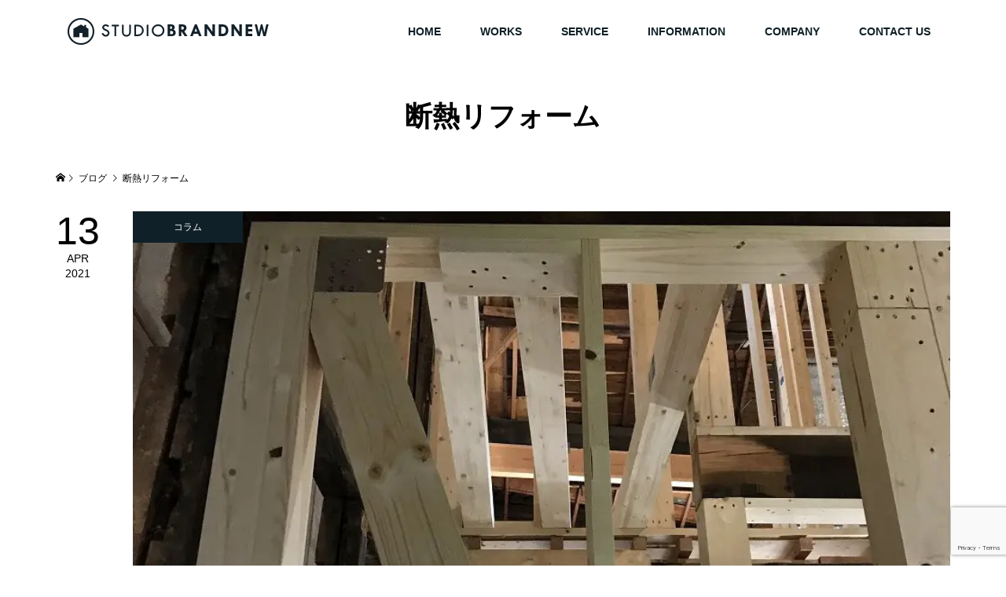

--- FILE ---
content_type: text/html; charset=UTF-8
request_url: https://studio-brandnew.com/tag/%E6%96%AD%E7%86%B1%E3%83%AA%E3%83%95%E3%82%A9%E3%83%BC%E3%83%A0/
body_size: 10233
content:
<!DOCTYPE html><html lang="ja"><head ><meta charset="UTF-8"><meta name="description" content=""><meta name="viewport" content="width=device-width"><title>断熱リフォームに関する記事一覧 &#8211; 大阪・神戸でリノベーションするならスタジオブランニュー</title><meta name='robots' content='max-image-preview:large' /><link rel='dns-prefetch' href='//cdn.jsdelivr.net' /><link rel='dns-prefetch' href='//use.fontawesome.com' /><link href='https://fonts.gstatic.com' crossorigin='anonymous' rel='preconnect' /><link rel="alternate" type="application/rss+xml" title="大阪・神戸でリノベーションするならスタジオブランニュー &raquo; 断熱リフォーム タグのフィード" href="https://studio-brandnew.com/tag/%e6%96%ad%e7%86%b1%e3%83%aa%e3%83%95%e3%82%a9%e3%83%bc%e3%83%a0/feed/" /><link rel='stylesheet' id='sbi_styles-css' href='https://studio-brandnew.com/wordpress/wp-content/plugins/instagram-feed/css/sbi-styles.min.css?ver=6.10.0' type='text/css' media='all' /><link rel='stylesheet' id='wp-block-library-css' href='https://studio-brandnew.com/wordpress/wp-includes/css/dist/block-library/style.min.css?ver=6.2.8' type='text/css' media='all' /><style id='font-awesome-svg-styles-default-inline-css' type='text/css'>.svg-inline--fa {
  display: inline-block;
  height: 1em;
  overflow: visible;
  vertical-align: -.125em;
}</style><link rel='stylesheet' id='font-awesome-svg-styles-css' href='https://studio-brandnew.com/wordpress/wp-content/cache/autoptimize/css/autoptimize_single_161eb8b96a7f970c0858a4d8e828096b.css' type='text/css' media='all' /><link rel='stylesheet' id='classic-theme-styles-css' href='https://studio-brandnew.com/wordpress/wp-includes/css/classic-themes.min.css?ver=6.2.8' type='text/css' media='all' /><style id='global-styles-inline-css' type='text/css'>body{--wp--preset--color--black: #000000;--wp--preset--color--cyan-bluish-gray: #abb8c3;--wp--preset--color--white: #ffffff;--wp--preset--color--pale-pink: #f78da7;--wp--preset--color--vivid-red: #cf2e2e;--wp--preset--color--luminous-vivid-orange: #ff6900;--wp--preset--color--luminous-vivid-amber: #fcb900;--wp--preset--color--light-green-cyan: #7bdcb5;--wp--preset--color--vivid-green-cyan: #00d084;--wp--preset--color--pale-cyan-blue: #8ed1fc;--wp--preset--color--vivid-cyan-blue: #0693e3;--wp--preset--color--vivid-purple: #9b51e0;--wp--preset--gradient--vivid-cyan-blue-to-vivid-purple: linear-gradient(135deg,rgba(6,147,227,1) 0%,rgb(155,81,224) 100%);--wp--preset--gradient--light-green-cyan-to-vivid-green-cyan: linear-gradient(135deg,rgb(122,220,180) 0%,rgb(0,208,130) 100%);--wp--preset--gradient--luminous-vivid-amber-to-luminous-vivid-orange: linear-gradient(135deg,rgba(252,185,0,1) 0%,rgba(255,105,0,1) 100%);--wp--preset--gradient--luminous-vivid-orange-to-vivid-red: linear-gradient(135deg,rgba(255,105,0,1) 0%,rgb(207,46,46) 100%);--wp--preset--gradient--very-light-gray-to-cyan-bluish-gray: linear-gradient(135deg,rgb(238,238,238) 0%,rgb(169,184,195) 100%);--wp--preset--gradient--cool-to-warm-spectrum: linear-gradient(135deg,rgb(74,234,220) 0%,rgb(151,120,209) 20%,rgb(207,42,186) 40%,rgb(238,44,130) 60%,rgb(251,105,98) 80%,rgb(254,248,76) 100%);--wp--preset--gradient--blush-light-purple: linear-gradient(135deg,rgb(255,206,236) 0%,rgb(152,150,240) 100%);--wp--preset--gradient--blush-bordeaux: linear-gradient(135deg,rgb(254,205,165) 0%,rgb(254,45,45) 50%,rgb(107,0,62) 100%);--wp--preset--gradient--luminous-dusk: linear-gradient(135deg,rgb(255,203,112) 0%,rgb(199,81,192) 50%,rgb(65,88,208) 100%);--wp--preset--gradient--pale-ocean: linear-gradient(135deg,rgb(255,245,203) 0%,rgb(182,227,212) 50%,rgb(51,167,181) 100%);--wp--preset--gradient--electric-grass: linear-gradient(135deg,rgb(202,248,128) 0%,rgb(113,206,126) 100%);--wp--preset--gradient--midnight: linear-gradient(135deg,rgb(2,3,129) 0%,rgb(40,116,252) 100%);--wp--preset--duotone--dark-grayscale: url('#wp-duotone-dark-grayscale');--wp--preset--duotone--grayscale: url('#wp-duotone-grayscale');--wp--preset--duotone--purple-yellow: url('#wp-duotone-purple-yellow');--wp--preset--duotone--blue-red: url('#wp-duotone-blue-red');--wp--preset--duotone--midnight: url('#wp-duotone-midnight');--wp--preset--duotone--magenta-yellow: url('#wp-duotone-magenta-yellow');--wp--preset--duotone--purple-green: url('#wp-duotone-purple-green');--wp--preset--duotone--blue-orange: url('#wp-duotone-blue-orange');--wp--preset--font-size--small: 13px;--wp--preset--font-size--medium: 20px;--wp--preset--font-size--large: 36px;--wp--preset--font-size--x-large: 42px;--wp--preset--spacing--20: 0.44rem;--wp--preset--spacing--30: 0.67rem;--wp--preset--spacing--40: 1rem;--wp--preset--spacing--50: 1.5rem;--wp--preset--spacing--60: 2.25rem;--wp--preset--spacing--70: 3.38rem;--wp--preset--spacing--80: 5.06rem;--wp--preset--shadow--natural: 6px 6px 9px rgba(0, 0, 0, 0.2);--wp--preset--shadow--deep: 12px 12px 50px rgba(0, 0, 0, 0.4);--wp--preset--shadow--sharp: 6px 6px 0px rgba(0, 0, 0, 0.2);--wp--preset--shadow--outlined: 6px 6px 0px -3px rgba(255, 255, 255, 1), 6px 6px rgba(0, 0, 0, 1);--wp--preset--shadow--crisp: 6px 6px 0px rgba(0, 0, 0, 1);}:where(.is-layout-flex){gap: 0.5em;}body .is-layout-flow > .alignleft{float: left;margin-inline-start: 0;margin-inline-end: 2em;}body .is-layout-flow > .alignright{float: right;margin-inline-start: 2em;margin-inline-end: 0;}body .is-layout-flow > .aligncenter{margin-left: auto !important;margin-right: auto !important;}body .is-layout-constrained > .alignleft{float: left;margin-inline-start: 0;margin-inline-end: 2em;}body .is-layout-constrained > .alignright{float: right;margin-inline-start: 2em;margin-inline-end: 0;}body .is-layout-constrained > .aligncenter{margin-left: auto !important;margin-right: auto !important;}body .is-layout-constrained > :where(:not(.alignleft):not(.alignright):not(.alignfull)){max-width: var(--wp--style--global--content-size);margin-left: auto !important;margin-right: auto !important;}body .is-layout-constrained > .alignwide{max-width: var(--wp--style--global--wide-size);}body .is-layout-flex{display: flex;}body .is-layout-flex{flex-wrap: wrap;align-items: center;}body .is-layout-flex > *{margin: 0;}:where(.wp-block-columns.is-layout-flex){gap: 2em;}.has-black-color{color: var(--wp--preset--color--black) !important;}.has-cyan-bluish-gray-color{color: var(--wp--preset--color--cyan-bluish-gray) !important;}.has-white-color{color: var(--wp--preset--color--white) !important;}.has-pale-pink-color{color: var(--wp--preset--color--pale-pink) !important;}.has-vivid-red-color{color: var(--wp--preset--color--vivid-red) !important;}.has-luminous-vivid-orange-color{color: var(--wp--preset--color--luminous-vivid-orange) !important;}.has-luminous-vivid-amber-color{color: var(--wp--preset--color--luminous-vivid-amber) !important;}.has-light-green-cyan-color{color: var(--wp--preset--color--light-green-cyan) !important;}.has-vivid-green-cyan-color{color: var(--wp--preset--color--vivid-green-cyan) !important;}.has-pale-cyan-blue-color{color: var(--wp--preset--color--pale-cyan-blue) !important;}.has-vivid-cyan-blue-color{color: var(--wp--preset--color--vivid-cyan-blue) !important;}.has-vivid-purple-color{color: var(--wp--preset--color--vivid-purple) !important;}.has-black-background-color{background-color: var(--wp--preset--color--black) !important;}.has-cyan-bluish-gray-background-color{background-color: var(--wp--preset--color--cyan-bluish-gray) !important;}.has-white-background-color{background-color: var(--wp--preset--color--white) !important;}.has-pale-pink-background-color{background-color: var(--wp--preset--color--pale-pink) !important;}.has-vivid-red-background-color{background-color: var(--wp--preset--color--vivid-red) !important;}.has-luminous-vivid-orange-background-color{background-color: var(--wp--preset--color--luminous-vivid-orange) !important;}.has-luminous-vivid-amber-background-color{background-color: var(--wp--preset--color--luminous-vivid-amber) !important;}.has-light-green-cyan-background-color{background-color: var(--wp--preset--color--light-green-cyan) !important;}.has-vivid-green-cyan-background-color{background-color: var(--wp--preset--color--vivid-green-cyan) !important;}.has-pale-cyan-blue-background-color{background-color: var(--wp--preset--color--pale-cyan-blue) !important;}.has-vivid-cyan-blue-background-color{background-color: var(--wp--preset--color--vivid-cyan-blue) !important;}.has-vivid-purple-background-color{background-color: var(--wp--preset--color--vivid-purple) !important;}.has-black-border-color{border-color: var(--wp--preset--color--black) !important;}.has-cyan-bluish-gray-border-color{border-color: var(--wp--preset--color--cyan-bluish-gray) !important;}.has-white-border-color{border-color: var(--wp--preset--color--white) !important;}.has-pale-pink-border-color{border-color: var(--wp--preset--color--pale-pink) !important;}.has-vivid-red-border-color{border-color: var(--wp--preset--color--vivid-red) !important;}.has-luminous-vivid-orange-border-color{border-color: var(--wp--preset--color--luminous-vivid-orange) !important;}.has-luminous-vivid-amber-border-color{border-color: var(--wp--preset--color--luminous-vivid-amber) !important;}.has-light-green-cyan-border-color{border-color: var(--wp--preset--color--light-green-cyan) !important;}.has-vivid-green-cyan-border-color{border-color: var(--wp--preset--color--vivid-green-cyan) !important;}.has-pale-cyan-blue-border-color{border-color: var(--wp--preset--color--pale-cyan-blue) !important;}.has-vivid-cyan-blue-border-color{border-color: var(--wp--preset--color--vivid-cyan-blue) !important;}.has-vivid-purple-border-color{border-color: var(--wp--preset--color--vivid-purple) !important;}.has-vivid-cyan-blue-to-vivid-purple-gradient-background{background: var(--wp--preset--gradient--vivid-cyan-blue-to-vivid-purple) !important;}.has-light-green-cyan-to-vivid-green-cyan-gradient-background{background: var(--wp--preset--gradient--light-green-cyan-to-vivid-green-cyan) !important;}.has-luminous-vivid-amber-to-luminous-vivid-orange-gradient-background{background: var(--wp--preset--gradient--luminous-vivid-amber-to-luminous-vivid-orange) !important;}.has-luminous-vivid-orange-to-vivid-red-gradient-background{background: var(--wp--preset--gradient--luminous-vivid-orange-to-vivid-red) !important;}.has-very-light-gray-to-cyan-bluish-gray-gradient-background{background: var(--wp--preset--gradient--very-light-gray-to-cyan-bluish-gray) !important;}.has-cool-to-warm-spectrum-gradient-background{background: var(--wp--preset--gradient--cool-to-warm-spectrum) !important;}.has-blush-light-purple-gradient-background{background: var(--wp--preset--gradient--blush-light-purple) !important;}.has-blush-bordeaux-gradient-background{background: var(--wp--preset--gradient--blush-bordeaux) !important;}.has-luminous-dusk-gradient-background{background: var(--wp--preset--gradient--luminous-dusk) !important;}.has-pale-ocean-gradient-background{background: var(--wp--preset--gradient--pale-ocean) !important;}.has-electric-grass-gradient-background{background: var(--wp--preset--gradient--electric-grass) !important;}.has-midnight-gradient-background{background: var(--wp--preset--gradient--midnight) !important;}.has-small-font-size{font-size: var(--wp--preset--font-size--small) !important;}.has-medium-font-size{font-size: var(--wp--preset--font-size--medium) !important;}.has-large-font-size{font-size: var(--wp--preset--font-size--large) !important;}.has-x-large-font-size{font-size: var(--wp--preset--font-size--x-large) !important;}
.wp-block-navigation a:where(:not(.wp-element-button)){color: inherit;}
:where(.wp-block-columns.is-layout-flex){gap: 2em;}
.wp-block-pullquote{font-size: 1.5em;line-height: 1.6;}</style><link rel='stylesheet' id='contact-form-7-css' href='https://studio-brandnew.com/wordpress/wp-content/cache/autoptimize/css/autoptimize_single_3fd2afa98866679439097f4ab102fe0a.css?ver=5.8.7' type='text/css' media='all' /><link rel='stylesheet' id='ditty-news-ticker-font-css' href='https://studio-brandnew.com/wordpress/wp-content/cache/autoptimize/css/autoptimize_single_15a5edb399271f812847871978ee6cf5.css?ver=3.1.63' type='text/css' media='all' /><link rel='stylesheet' id='ditty-news-ticker-css' href='https://studio-brandnew.com/wordpress/wp-content/cache/autoptimize/css/autoptimize_single_1c86eae769594960ac0ca2c97f1e0fd8.css?ver=3.1.63' type='text/css' media='all' /><link rel='stylesheet' id='ditty-displays-css' href='https://studio-brandnew.com/wordpress/wp-content/cache/autoptimize/css/autoptimize_single_a64f437fd56d63d8cb7e0736d52a7dad.css?ver=3.1.63' type='text/css' media='all' /><link rel='stylesheet' id='ditty-fontawesome-css' href='https://studio-brandnew.com/wordpress/wp-content/cache/autoptimize/css/autoptimize_single_55a54f958c00ab3123d151720e46c3d8.css?ver=6.4.0' type='text/css' media='' /><link rel='stylesheet' id='famous-style-css' href='https://studio-brandnew.com/wordpress/wp-content/cache/autoptimize/css/autoptimize_single_e11453ed51a03272deb953b874bd06ae.css?ver=1.10' type='text/css' media='all' /><link rel='stylesheet' id='sns-button-css' href='https://studio-brandnew.com/wordpress/wp-content/cache/autoptimize/css/autoptimize_single_845b5022ce614e3b4af1ff45162da72d.css?ver=1.10' type='text/css' media='all' /><link rel='stylesheet' id='font-awesome-official-css' href='https://use.fontawesome.com/releases/v6.2.1/css/all.css' type='text/css' media='all' integrity="sha384-twcuYPV86B3vvpwNhWJuaLdUSLF9+ttgM2A6M870UYXrOsxKfER2MKox5cirApyA" crossorigin="anonymous" /> <script type='text/javascript' src='https://studio-brandnew.com/wordpress/wp-includes/js/jquery/jquery.min.js?ver=3.6.4' id='jquery-core-js'></script> <script type='text/javascript' src='https://studio-brandnew.com/wordpress/wp-includes/js/jquery/jquery-migrate.min.js?ver=3.4.0' id='jquery-migrate-js'></script> <link rel="https://api.w.org/" href="https://studio-brandnew.com/wp-json/" /><link rel="alternate" type="application/json" href="https://studio-brandnew.com/wp-json/wp/v2/tags/92" /><link rel="EditURI" type="application/rsd+xml" title="RSD" href="https://studio-brandnew.com/wordpress/xmlrpc.php?rsd" /><link rel="wlwmanifest" type="application/wlwmanifest+xml" href="https://studio-brandnew.com/wordpress/wp-includes/wlwmanifest.xml" /><meta name="generator" content="WordPress 6.2.8" /><style>background: f7f9f9</style><link rel="apple-touch-icon-precomposed" href="https://studio-brandnew.com/wordpress/wp-content/uploads/2020/07/stdiobrandnew_line_icon-114x114.jpg" /><link rel="shortcut icon" href="https://studio-brandnew.com/wordpress/wp-content/uploads/2019/12/brandnew_web_logo_service.png"><style>.p-button:hover, .p-category-item:hover, .p-entry-works__pager .p-pager__item a:hover, .c-comment__form-submit:hover, c-comment__password-protected, .c-pw__btn--register, .c-pw__btn { background-color: #102028; }
.c-comment__tab-item.is-active a, .c-comment__tab-item a:hover, .c-comment__tab-item.is-active p { background-color: #102028; border-color: #102028; }
.c-comment__tab-item.is-active a:after, .c-comment__tab-item.is-active p:after { border-top-color: #102028; }
.p-breadcrumb__item a:hover, .p-social-nav a:hover, .p-gallery-modal__button:hover, .p-modal-cta__close:hover, .p-index-archive__item-category:hover, .p-widget-categories .toggle-children:hover, .p-widget .searchform #searchsubmit:hover, .p-widget-search .p-widget-search__submit:hover, .slick-arrow:hover { color: #102028; }
.p-button, .p-pagetop a, .p-category-item, .p-page-links > span, .p-pager__item .current, .p-page-links a:hover, .p-pager__item a:hover, .p-works-gallery__filter-item.is-active span, .slick-dots li.slick-active button, .slick-dots li:hover button { background-color: #102028; }
.p-headline, .p-widget__title { border-color: #102028; }
a:hover, .p-entry__body a:hover, .custom-html-widget a:hover, .p-author__box a:hover, a:hover .p-article__title, .p-entry-nav a:hover, .p-works-gallery__filter-item:hover span, .p-entry__body .pb_simple_table a:hover { color: #29aba4; }
.p-pagetop a:hover { background-color: #29aba4; }
.p-entry__body a, .custom-html-widget a { color: #102028; }
body, input, textarea { font-family: "Segoe UI", Verdana, "游ゴシック", YuGothic, "Hiragino Kaku Gothic ProN", Meiryo, sans-serif; }
.p-logo, .p-page-header__title, .p-entry-works__title, .p-modal-cta__catch, .p-header-content__catch, .p-header-content__desc, .p-cb__item-headline, .p-index-about__image-label {
font-family: "Segoe UI", Verdana, "游ゴシック", YuGothic, "Hiragino Kaku Gothic ProN", Meiryo, sans-serif;
}
.c-load--type1 { border: 3px solid rgba(153, 153, 153, 0.2); border-top-color: #102028; }
.p-hover-effect--type1:hover img { -webkit-transform: scale(1); -moz-transform: scale(1); -ms-transform: scale(1); transform: scale(1); }
.p-hover-effect--type2 img { margin-left: -8px; }
.p-hover-effect--type2:hover img { margin-left: 8px; }
.p-hover-effect--type1:hover .p-hover-effect__image { background: #ffffff; }
.p-hover-effect--type1:hover img { opacity: 0.5; }
.p-hover-effect--type2:hover .p-hover-effect__image { background: #000000; }
.p-hover-effect--type2:hover img { opacity: 0.4 }
.p-hover-effect--type3:hover .p-hover-effect__image { background: #000000; }
.p-hover-effect--type3:hover img { opacity: 0.4; }
.p-entry__title { font-size: 30px; }
.p-entry__title, .p-article-post__title { color: #102028; }
.p-entry__body { font-size: 14px; }
.p-entry__body, .p-entry__body .pb_simple_table a { color: #102028; }
.p-entry-information__title { font-size: 30px; }
.p-entry-information__title, .p-article-information__title { color: #102028; }
.p-entry-information__body, .p-entry-information__body .pb_simple_table a { color: #102028; font-size: 14px; }
.p-entry-works__title { color: #102028; font-size: 25px; }
.p-entry-works__body { color: #102028; font-size: 14px; }
.p-gallery-modal__overlay { background: rgba(255, 255, 255, 1.0); }
.p-article-voice__title { color: #102028; font-size: 16px; }
.p-entry-voice__body { color: #102028; font-size: 14px; }
.l-header__bar { background: rgba(255, 255, 255, 1); }
body.l-header__fix .is-header-fixed .l-header__bar { background: rgba(255, 255, 255, 1); }
.p-header__logo--text { font-size: 30px; }
.p-footer__logo--text { font-size: 30px; }
.l-header a, .p-global-nav a { color: #102028; }
.p-global-nav .sub-menu { background-color: #ffffff; }
.p-global-nav .sub-menu a { color: #102028; }
.p-global-nav .sub-menu a:hover, .p-global-nav .sub-menu .current-menu-item > a { background-color: #f0f0f0; color: #102028; }
.p-footer-info, .p-footer__logo--text a { color: #102028; }
.p-footer-info.has-bg-image::after { background-color: rgba(240,240,240, 1); }
.p-footer-info__desc { font-size: 16px; }
.p-footer-info .p-social-nav a { color: #102028; }
.p-footer-info .p-social-nav a:hover { color: #ffffff; }
.p-footer-nav__container { background-color: #102028; }
.p-footer-nav, .p-footer-nav li a { color: #ffffff; }
.p-footer-nav li a:hover { color: #f0f0f0; }
.p-copyright { background-color: #102028; color: #ffffff; }
@media (min-width: 1200px) {
	.p-global-nav a:hover, .p-global-nav > li:hover > a, .p-global-nav > li.current-menu-item > a, .p-global-nav > li.is-active > a { color: #102028; }
}
@media only screen and (max-width: 1199px) {
	.l-header__bar { background-color: rgba(255, 255, 255, 1); }
	.p-header__logo--text { font-size: 24px; }
	.p-global-nav { background-color: rgba(255,255,255, 1); }
	.p-global-nav a { color: #102028; }
	.p-global-nav a:hover, .p-global-nav .current-menu-item > a { background-color: rgba(240,240,240, 1); color: #102028; }
}
@media only screen and (max-width: 991px) {
	.p-footer__logo--text { font-size: 24px; }
	.p-footer-info__desc { font-size: 13px; }
	.p-entry__title { font-size: 18px; }
	.p-entry__body { font-size: 14px; }
	.p-entry-information__title { font-size: 18px; }
	.p-entry-information__body { font-size: 14px; }
	.p-entry-works__title { font-size: 20px; }
	.p-entry-works__body { font-size: 14px; }
	.p-article-voice__title { font-size: 16px; }
	.p-entry-voice__body { font-size: 14px; }
}
table.com{
	margin:0 auto;
	padding:4px;
	width:100%;
	border-collapse:collapse;
	border-spacing:0;
border:none;
}

.com td{
	padding:4px;
	text-align:center;
border:none;
}


@media only screen and (max-width:480px){
table.com{
	border-collapse:collapse;
}
.com td{
	width:100%;
	display:block;
	padding:10px
}
}

@media only screen and (max-width: 991px) {
.p-entry-voice__body {
text-align: center;
}

.home .ytube { padding-top: 0px; }
.home .ytube iframe { height: 100.2% !important; }

.p-index-about__image__inner {
border-radius: 0;
}
.p-entry__recent-information__list {
border-top: none;
}
.p-entry__recent-information__item {
border: none;
border-top: none;
}

@media (min-width: 768px) {
  .pc-content {
    display: block;
  }
}

@media (max-width: 767px) {
  .sp-content {
    display: block;
  }
}</style><noscript><style>.lazyload[data-src]{display:none !important;}</style></noscript><style>.lazyload{background-image:none !important;}.lazyload:before{background-image:none !important;}</style><style type="text/css" id="wp-custom-css">.p-cb__item-headline {
	font-weight: 700
}

.p-page-header__title {
	font-size: 35px;
	font-weight: 700
}
.p-cb__item-desc {
	text-align: center;
}

.l-main {
	background: #ffffff
}
@media only screen and (max-width: 991px)
.p-page-header .p-page-header__title {
    font-size: 25px;
    line-height: 1.5;
}
.p-entry__title {
	    font-weight: 600;
}
.p-index-archive__item-title {
	font-weight: 500;
}
.p-global-nav>li>a {
	font-weight: 700;
}
.p-works-gallery__caption {
	font-weight: 600;
	background: #fff;
	color: #102028;
}
.p-footer-info__desc {
	font-weight: 600;
}
.p-index-archive__item-title {
font-weight: 600;
}

.side_btn {
	background-color: rgba(0,0,0,0);
	border:0px;
	padding: 6px 6px;
	position: fixed;
	right: 0;
	bottom: 70px;
	z-index: 99999;
	-webkit-animation-name:side;
	-webkit-animation-duration:2s;
	-webkit-animation-iteration-count:infinite;
	-webkit-animation-timing-function:ease;
	
	-moz-animation-name:side;
	-moz-animation-duration:2s;
	-moz-animation-iteration-count:infinite;
	-moz-animation-timing-function:ease;
}

@-webkit-keyframes side {
	0% {-webkit-transform:translate(0, 0);}
	50% {-webkit-transform:translate(0, -4px);}
	100% {-webkit-transform:translate(0, 0);}
}
@-moz-keyframes side {
	0% {-moz-transform:translate(0, 0);}
	50% {-moz-transform:translate(0, -4px);}
	100% {-moz-transform:translate(0, 0);}
}
@media screen and (max-width: 990px) { 
  .floating-banner {
    display: none;
  }

.c-footer-bar {
　font-weight: 7
	00;
}	
.p-footer-nav, .p-footer-nav li a {
　font-weight: 700;		
	}</style><meta name="google-site-verification" content="W-LHwe0ohxu34Ge9XcAUIBIquYKu4T4XYKUDmiX3ANI" /></head><body class="archive tag tag-92 wp-embed-responsive l-header--type2 l-header--type2--mobile l-header__fix l-header__fix--mobile"><header id="js-header" class="l-header"><div class="l-header__bar p-header__bar"><div class="p-header__bar__inner l-inner"><div class="p-logo p-header__logo"> <a href="https://studio-brandnew.com/"><noscript><img src="https://studio-brandnew.com/wordpress/wp-content/uploads/2019/12/brandnew_web_logo2.png" alt="大阪・神戸でリノベーションするならスタジオブランニュー"></noscript><img class="lazyload" src='data:image/svg+xml,%3Csvg%20xmlns=%22http://www.w3.org/2000/svg%22%20viewBox=%220%200%20210%20140%22%3E%3C/svg%3E' data-src="https://studio-brandnew.com/wordpress/wp-content/uploads/2019/12/brandnew_web_logo2.png" alt="大阪・神戸でリノベーションするならスタジオブランニュー"></a></div><div class="p-logo p-header__logo--mobile"> <a href="https://studio-brandnew.com/"><noscript><img src="https://studio-brandnew.com/wordpress/wp-content/uploads/2019/11/brandnew_web_logo_fot.png" alt="大阪・神戸でリノベーションするならスタジオブランニュー"></noscript><img class="lazyload" src='data:image/svg+xml,%3Csvg%20xmlns=%22http://www.w3.org/2000/svg%22%20viewBox=%220%200%20210%20140%22%3E%3C/svg%3E' data-src="https://studio-brandnew.com/wordpress/wp-content/uploads/2019/11/brandnew_web_logo_fot.png" alt="大阪・神戸でリノベーションするならスタジオブランニュー"></a></div> <a href="#" id="js-menu-button" class="p-menu-button c-menu-button"></a><nav class="p-global-nav__container"><ul id="js-global-nav" class="p-global-nav"><li id="menu-item-273" class="menu-item menu-item-type-custom menu-item-object-custom menu-item-home menu-item-273"><a href="https://studio-brandnew.com/">HOME<span></span></a></li><li id="menu-item-654" class="menu-item menu-item-type-custom menu-item-object-custom menu-item-has-children menu-item-654"><a href="https://studio-brandnew.com/works/">WORKS<span></span></a><ul class="sub-menu"><li id="menu-item-655" class="menu-item menu-item-type-custom menu-item-object-custom menu-item-655"><a href="https://studio-brandnew.com/works-category/house/">マンション・戸建てリノベーション<span></span></a></li><li id="menu-item-656" class="menu-item menu-item-type-custom menu-item-object-custom menu-item-656"><a href="https://studio-brandnew.com/works-category/store_office">店舗・オフィスリノベーション<span></span></a></li><li id="menu-item-2766" class="menu-item menu-item-type-custom menu-item-object-custom menu-item-2766"><a href="https://studio-brandnew.com/order-furniture/">オーダー家具<span></span></a></li></ul></li><li id="menu-item-1320" class="menu-item menu-item-type-post_type menu-item-object-page menu-item-has-children menu-item-1320"><a href="https://studio-brandnew.com/service/">SERVICE<span></span></a><ul class="sub-menu"><li id="menu-item-4683" class="menu-item menu-item-type-post_type menu-item-object-page menu-item-4683"><a href="https://studio-brandnew.com/one-stop-renovation/">物件探しからのリノベーション<span></span></a></li><li id="menu-item-2436" class="menu-item menu-item-type-post_type menu-item-object-page menu-item-2436"><a href="https://studio-brandnew.com/service/home-renovation/">自分の家をリノベーション<span></span></a></li><li id="menu-item-2440" class="menu-item menu-item-type-post_type menu-item-object-page menu-item-2440"><a href="https://studio-brandnew.com/service/store-and-office-renovation/">店舗・オフィスのリノベーション<span></span></a></li><li id="menu-item-650" class="menu-item menu-item-type-post_type menu-item-object-page menu-item-650"><a href="https://studio-brandnew.com/service/funds/">住宅ローンについて<span></span></a></li><li id="menu-item-1290" class="menu-item menu-item-type-post_type menu-item-object-page menu-item-1290"><a href="https://studio-brandnew.com/service/warranty/">保証について<span></span></a></li></ul></li><li id="menu-item-638" class="menu-item menu-item-type-custom menu-item-object-custom menu-item-638"><a href="https://studio-brandnew.com/information">INFORMATION<span></span></a></li><li id="menu-item-4687" class="menu-item menu-item-type-post_type menu-item-object-page menu-item-has-children menu-item-4687"><a href="https://studio-brandnew.com/company/">COMPANY<span></span></a><ul class="sub-menu"><li id="menu-item-594" class="menu-item menu-item-type-post_type menu-item-object-page menu-item-594"><a href="https://studio-brandnew.com/company/">会社概要<span></span></a></li><li id="menu-item-639" class="menu-item menu-item-type-post_type menu-item-object-page menu-item-privacy-policy menu-item-639"><a rel="privacy-policy" href="https://studio-brandnew.com/privacy-policy/">PRIVACY POLICY<span></span></a></li></ul></li><li id="menu-item-660" class="menu-item menu-item-type-post_type menu-item-object-page menu-item-660"><a href="https://studio-brandnew.com/contact/">CONTACT US<span></span></a></li></ul></nav></div></div></header><main class="l-main"><header id="js-page-header" class="p-page-header"><div class="p-page-header__inner l-inner"><h1 class="p-page-header__title">断熱リフォーム</h1></div></header><div class="p-breadcrumb c-breadcrumb"><ul class="p-breadcrumb__inner c-breadcrumb__inner l-inner" itemscope itemtype="https://schema.org/BreadcrumbList"><li class="p-breadcrumb__item c-breadcrumb__item p-breadcrumb__item--home c-breadcrumb__item--home" itemprop="itemListElement" itemscope itemtype="https://schema.org/ListItem"> <a href="https://studio-brandnew.com/" itemprop="item"><span itemprop="name">HOME</span></a><meta itemprop="position" content="1" /></li><li class="p-breadcrumb__item c-breadcrumb__item" itemprop="itemListElement" itemscope itemtype="https://schema.org/ListItem"> <a href="https://studio-brandnew.com/%e3%83%96%e3%83%ad%e3%82%b0%e4%b8%80%e8%a6%a7%e3%83%9a%e3%83%bc%e3%82%b8/" itemprop="item"> <span itemprop="name">ブログ</span> </a><meta itemprop="position" content="2" /></li><li class="p-breadcrumb__item c-breadcrumb__item" itemprop="itemListElement" itemscope itemtype="https://schema.org/ListItem"> <span itemprop="name">断熱リフォーム</span><meta itemprop="position" content="3" /></li></ul></div><div class="l-inner"><div class="p-blog-archive"><article class="p-blog-archive__item"> <a class="p-hover-effect--type1" href="https://studio-brandnew.com/%e6%88%b8%e5%bb%ba%e3%81%a6%e3%83%aa%e3%83%8e%e3%83%99%e3%83%bc%e3%82%b7%e3%83%a7%e3%83%b3%e3%81%ae%e8%80%90%e9%9c%87%e8%a3%9c%e5%bc%b7/"> <time class="p-blog-archive__item-date p-article__date" datetime="2021-04-13T13:59:42+09:00"><span class="p-article__date-day">13</span><span class="p-article__date-month">Apr</span><span class="p-article__date-year">2021</span></time><div class="p-blog-archive__item__inner"><div class="p-blog-archive__item-thumbnail p-hover-effect__image js-object-fit-cover"> <noscript><img src="https://studio-brandnew.com/wordpress/wp-content/plugins/lazy-load/images/1x1.trans.gif" data-lazy-src="https://studio-brandnew.com/wordpress/wp-content/uploads/2021/04/写真-2017-11-17-12-30-38-908x900.jpg" width="908" height="900" class="attachment-size4 size-size4 wp-post-image" alt decoding="async"></noscript><img src='data:image/svg+xml,%3Csvg%20xmlns=%22http://www.w3.org/2000/svg%22%20viewBox=%220%200%20908%20900%22%3E%3C/svg%3E' data-src="https://studio-brandnew.com/wordpress/wp-content/plugins/lazy-load/images/1x1.trans.gif" data-lazy-src="https://studio-brandnew.com/wordpress/wp-content/uploads/2021/04/写真-2017-11-17-12-30-38-908x900.jpg" width="908" height="900" class="lazyload attachment-size4 size-size4 wp-post-image" alt decoding="async"><noscript><img width="908" height="900" src="https://studio-brandnew.com/wordpress/wp-content/uploads/2021/04/写真-2017-11-17-12-30-38-908x900.jpg" class="attachment-size4 size-size4 wp-post-image" alt="" decoding="async" /></noscript><div class="p-float-category"><span class="p-category-item" data-url="https://studio-brandnew.com/category/%e3%82%b3%e3%83%a9%e3%83%a0/">コラム</span></div></div><h2 class="p-blog-archive__item-title p-article-post__title p-article__title">戸建てリノベーションの耐震補強</h2><p class="p-blog-archive__item-excerpt">リノベーションといえば。おしゃれな空間や大胆な間取りに変更できることが醍醐味ですが。 内部の見えない部分もしっかりとリノベーションすることが大切です。 戸建て住宅は特にその部分にしっかりと手を加えることで、中古住宅でも快適で安心できる。且つおしゃれなお家にすることができます。 断熱と耐震です。まずは“断熱”...</p></div> </a></article><article class="p-blog-archive__item"> <a class="p-hover-effect--type1" href="https://studio-brandnew.com/%e8%80%90%e9%9c%87%e8%a3%9c%e5%bc%b7%e3%81%a8%e6%88%b8%e5%bb%ba%e3%81%a6%e3%83%aa%e3%83%8e%e3%83%99%e3%83%bc%e3%82%b7%e3%83%a7%e3%83%b3/"> <time class="p-blog-archive__item-date p-article__date" datetime="2020-07-25T20:18:36+09:00"><span class="p-article__date-day">25</span><span class="p-article__date-month">Jul</span><span class="p-article__date-year">2020</span></time><div class="p-blog-archive__item__inner"><div class="p-blog-archive__item-thumbnail p-hover-effect__image js-object-fit-cover"> <noscript><img src="https://studio-brandnew.com/wordpress/wp-content/plugins/lazy-load/images/1x1.trans.gif" data-lazy-src="https://studio-brandnew.com/wordpress/wp-content/uploads/2020/07/アイキャッチ戸建て２.jpg" width="603" height="356" class="attachment-size4 size-size4 wp-post-image" alt decoding="async"></noscript><img src='data:image/svg+xml,%3Csvg%20xmlns=%22http://www.w3.org/2000/svg%22%20viewBox=%220%200%20603%20356%22%3E%3C/svg%3E' data-src="https://studio-brandnew.com/wordpress/wp-content/plugins/lazy-load/images/1x1.trans.gif" data-lazy-src="https://studio-brandnew.com/wordpress/wp-content/uploads/2020/07/アイキャッチ戸建て２.jpg" width="603" height="356" class="lazyload attachment-size4 size-size4 wp-post-image" alt decoding="async"><noscript><img width="603" height="356" src="https://studio-brandnew.com/wordpress/wp-content/uploads/2020/07/アイキャッチ戸建て２.jpg" class="attachment-size4 size-size4 wp-post-image" alt="" decoding="async" /></noscript><div class="p-float-category"><span class="p-category-item" data-url="https://studio-brandnew.com/category/%e3%82%b3%e3%82%a6%e3%83%98%e3%82%a4%e3%83%96%e3%83%ad%e3%82%b0/">コウヘイブログ</span></div></div><h2 class="p-blog-archive__item-title p-article-post__title p-article__title">耐震補強と戸建てリノベーション</h2><p class="p-blog-archive__item-excerpt">木造在来工法の戸建リノベーション。 理想の間取りにしようと思ったら部屋の壁を無くしたり動かしたりと、それまで家を支えていた柱や壁をさわらなければいけません。 木造在来工法は梁と柱でできています。建築時には柱の数や場所、梁の太さや位置などしっかりと決められて建てられています。 リフォームで柱を無くしたり壁をな...</p></div> </a></article><article class="p-blog-archive__item"> <a class="p-hover-effect--type1" href="https://studio-brandnew.com/%e6%9f%b1%e3%82%92%e3%81%aa%e3%81%8f%e3%81%97%e3%81%a6%e3%81%8a%e9%83%a8%e5%b1%8b%e5%ba%83%e3%80%85%e3%80%82%e3%80%90%e6%88%b8%e5%bb%ba%e3%81%ae%e3%83%aa%e3%83%8e%e3%83%99%e3%83%bc%e3%82%b7%e3%83%a7/"> <time class="p-blog-archive__item-date p-article__date" datetime="2020-05-03T21:19:00+09:00"><span class="p-article__date-day">03</span><span class="p-article__date-month">May</span><span class="p-article__date-year">2020</span></time><div class="p-blog-archive__item__inner"><div class="p-blog-archive__item-thumbnail p-hover-effect__image js-object-fit-cover"> <noscript><img src="https://studio-brandnew.com/wordpress/wp-content/plugins/lazy-load/images/1x1.trans.gif" data-lazy-src="https://studio-brandnew.com/wordpress/wp-content/uploads/2020/05/写真-2020-04-13-15-05-54b2-2-1200x900.jpg" width="1200" height="900" class="attachment-size4 size-size4 wp-post-image" alt decoding="async"></noscript><img src='data:image/svg+xml,%3Csvg%20xmlns=%22http://www.w3.org/2000/svg%22%20viewBox=%220%200%201200%20900%22%3E%3C/svg%3E' data-src="https://studio-brandnew.com/wordpress/wp-content/plugins/lazy-load/images/1x1.trans.gif" data-lazy-src="https://studio-brandnew.com/wordpress/wp-content/uploads/2020/05/写真-2020-04-13-15-05-54b2-2-1200x900.jpg" width="1200" height="900" class="lazyload attachment-size4 size-size4 wp-post-image" alt decoding="async"><noscript><img width="1200" height="900" src="https://studio-brandnew.com/wordpress/wp-content/uploads/2020/05/写真-2020-04-13-15-05-54b2-2-1200x900.jpg" class="attachment-size4 size-size4 wp-post-image" alt="" decoding="async" /></noscript><div class="p-float-category"><span class="p-category-item" data-url="https://studio-brandnew.com/category/%e3%82%b3%e3%82%a6%e3%83%98%e3%82%a4%e3%83%96%e3%83%ad%e3%82%b0/">コウヘイブログ</span></div></div><h2 class="p-blog-archive__item-title p-article-post__title p-article__title">柱をなくしてお部屋広々。【戸建のリノベーション】</h2><p class="p-blog-archive__item-excerpt">リビングを広くしたい。でも柱が邪魔…。 昔はLDKよりも台所＋居間って感じで部屋が区切られていてその向こうに台所があるお家や。部屋でも６帖＋６帖で区切られていてずーっと部屋を通って奥の部屋に行くパターンのお家などがありますね。 リフォームをして広くて開放感のあるリビングにしたいな。でもこの柱の部分にちょうど...</p></div> </a></article></div></div></main><footer class="l-footer"><div class="p-footer-info has-bg-image has-bg-image-parallax" data-src="https://studio-brandnew.com/wordpress/wp-content/uploads/2020/03/top_bg4foot.jpg"><div class="p-footer-info__inner l-inner"><div class="p-logo p-footer__logo"> <a href="https://studio-brandnew.com/"><noscript><img src="https://studio-brandnew.com/wordpress/wp-content/uploads/2019/12/brandnew_web_logo2.png" alt="大阪・神戸でリノベーションするならスタジオブランニュー"></noscript><img class="lazyload" src='data:image/svg+xml,%3Csvg%20xmlns=%22http://www.w3.org/2000/svg%22%20viewBox=%220%200%20210%20140%22%3E%3C/svg%3E' data-src="https://studio-brandnew.com/wordpress/wp-content/uploads/2019/12/brandnew_web_logo2.png" alt="大阪・神戸でリノベーションするならスタジオブランニュー"></a></div><div class="p-logo p-footer__logo--mobile"> <a href="https://studio-brandnew.com/"><noscript><img src="https://studio-brandnew.com/wordpress/wp-content/uploads/2019/11/brandnew_web_logo_fot.png" alt="大阪・神戸でリノベーションするならスタジオブランニュー"></noscript><img class="lazyload" src='data:image/svg+xml,%3Csvg%20xmlns=%22http://www.w3.org/2000/svg%22%20viewBox=%220%200%20210%20140%22%3E%3C/svg%3E' data-src="https://studio-brandnew.com/wordpress/wp-content/uploads/2019/11/brandnew_web_logo_fot.png" alt="大阪・神戸でリノベーションするならスタジオブランニュー"></a></div><ul class="p-social-nav"><li class="p-social-nav__item p-social-nav__item--facebook"><a href="https://www.facebook.com/studiobrandnew.inc" target="_blank"></a></li><li class="p-social-nav__item p-social-nav__item--instagram"><a href="https://www.instagram.com/brandnew_18/" target="_blank"></a></li><li class="p-social-nav__item p-social-nav__item--contact"><a href="https://studio-brandnew.com/contact/" target="_blank"></a></li><li class="p-social-nav__item p-social-nav__item--rss"><a href="https://studio-brandnew.com/feed/" target="_blank"></a></li></ul><div class="p-footer-info__desc">株式会社スタジオブランニュー<br>〒538-0035 大阪府大阪市鶴見区浜5丁目1-42</div></div></div><nav class="p-footer-nav__container"><ul id="menu-%e3%82%b5%e3%83%b3%e3%83%97%e3%83%ab%e3%83%a1%e3%83%8b%e3%83%a5%e3%83%bc" class="p-footer-nav l-inner"><li id="menu-item-30" class="menu-item menu-item-type-custom menu-item-object-custom menu-item-home menu-item-30"><a href="https://studio-brandnew.com/">HOME</a></li><li id="menu-item-31" class="menu-item menu-item-type-custom menu-item-object-custom menu-item-31"><a href="https://studio-brandnew.com/works/">WORKS</a></li><li id="menu-item-32" class="menu-item menu-item-type-custom menu-item-object-custom menu-item-32"><a href="https://studio-brandnew.com/service/">SERVICE</a></li><li id="menu-item-3937" class="menu-item menu-item-type-custom menu-item-object-custom menu-item-3937"><a href="https://studio-brandnew.com/voice/">CUSTOMER VOICE</a></li><li id="menu-item-33" class="menu-item menu-item-type-custom menu-item-object-custom menu-item-33"><a href="https://studio-brandnew.com/information/">INFOMATION</a></li><li id="menu-item-3935" class="menu-item menu-item-type-custom menu-item-object-custom menu-item-3935"><a href="https://studio-brandnew.com/%e3%83%96%e3%83%ad%e3%82%b0%e4%b8%80%e8%a6%a7%e3%83%9a%e3%83%bc%e3%82%b8/">BLOG</a></li><li id="menu-item-35" class="menu-item menu-item-type-custom menu-item-object-custom menu-item-35"><a href="https://studio-brandnew.com/contact/">CONTACT</a></li><li id="menu-item-3934" class="menu-item menu-item-type-custom menu-item-object-custom menu-item-3934"><a rel="privacy-policy" href="https://studio-brandnew.com/privacy-policy/">PRIVACY POLICY</a></li></ul></nav><div class="p-copyright"><div class="p-copyright__inner l-inner"><p>Copyright &copy;<span class="u-hidden-xs">2026</span> 大阪・神戸でリノベーションするならスタジオブランニュー. All Rights Reserved.</p></div></div><div id="js-pagetop" class="p-pagetop"><a href="#"></a></div></footer>  <script type="text/javascript">var sbiajaxurl = "https://studio-brandnew.com/wordpress/wp-admin/admin-ajax.php";</script> <noscript><style>.lazyload{display:none;}</style></noscript><script data-noptimize="1">window.lazySizesConfig=window.lazySizesConfig||{};window.lazySizesConfig.loadMode=1;</script><script async data-noptimize="1" src='https://studio-brandnew.com/wordpress/wp-content/plugins/autoptimize/classes/external/js/lazysizes.min.js?ao_version=3.1.14'></script><script type='text/javascript' id='eio-lazy-load-js-before'>var eio_lazy_vars = {"exactdn_domain":"","skip_autoscale":0,"threshold":0};</script> <script type='text/javascript' src='https://studio-brandnew.com/wordpress/wp-content/plugins/ewww-image-optimizer/includes/lazysizes.min.js?ver=770' id='eio-lazy-load-js'></script> <script type='text/javascript' src='https://studio-brandnew.com/wordpress/wp-content/plugins/contact-form-7/includes/swv/js/index.js?ver=5.8.7' id='swv-js'></script> <script type='text/javascript' id='contact-form-7-js-extra'>var wpcf7 = {"api":{"root":"https:\/\/studio-brandnew.com\/wp-json\/","namespace":"contact-form-7\/v1"},"cached":"1"};</script> <script type='text/javascript' src='https://studio-brandnew.com/wordpress/wp-content/plugins/contact-form-7/includes/js/index.js?ver=5.8.7' id='contact-form-7-js'></script> <script type='text/javascript' src='https://studio-brandnew.com/wordpress/wp-content/plugins/ditty-news-ticker/legacy/inc/static/js/swiped-events.min.js?ver=1.1.4' id='swiped-events-js'></script> <script type='text/javascript' src='https://studio-brandnew.com/wordpress/wp-includes/js/imagesloaded.min.js?ver=4.1.4' id='imagesloaded-js'></script> <script type='text/javascript' src='https://studio-brandnew.com/wordpress/wp-includes/js/jquery/ui/effect.min.js?ver=1.13.2' id='jquery-effects-core-js'></script> <script type='text/javascript' id='ditty-news-ticker-js-extra'>var mtphr_dnt_vars = {"is_rtl":""};</script> <script type='text/javascript' src='https://studio-brandnew.com/wordpress/wp-content/plugins/ditty-news-ticker/legacy/inc/static/js/ditty-news-ticker.js?ver=3.1.63' id='ditty-news-ticker-js'></script> <script type='text/javascript' src='https://studio-brandnew.com/wordpress/wp-content/themes/famous_tcd064/js/functions.js?ver=1.10' id='famous-script-js'></script> <script type='text/javascript' src='https://studio-brandnew.com/wordpress/wp-content/themes/famous_tcd064/js/header-fix.js?ver=1.10' id='famous-header-fix-js'></script> <script type='text/javascript' src='https://studio-brandnew.com/wordpress/wp-content/plugins/lazy-load/js/jquery.sonar.min.js?ver=0.6.1' id='jquery-sonar-js'></script> <script type='text/javascript' src='https://studio-brandnew.com/wordpress/wp-content/plugins/lazy-load/js/lazy-load.js?ver=0.6.1' id='wpcom-lazy-load-images-js'></script> <script type='text/javascript' id='wp_slimstat-js-extra'>var SlimStatParams = {"transport":"ajax","ajaxurl_rest":"https:\/\/studio-brandnew.com\/wp-json\/slimstat\/v1\/hit","ajaxurl_ajax":"https:\/\/studio-brandnew.com\/wordpress\/wp-admin\/admin-ajax.php","ajaxurl_adblock":"https:\/\/studio-brandnew.com\/request\/11d5477d40acb52144ea2b26947ce5b5\/","ajaxurl":"https:\/\/studio-brandnew.com\/wordpress\/wp-admin\/admin-ajax.php","baseurl":"\/","dnt":"noslimstat,ab-item","ci":"YToyOntzOjEyOiJjb250ZW50X3R5cGUiO3M6MzoidGFnIjtzOjg6ImNhdGVnb3J5IjtpOjkwO30-.719acb3f7ae5e97b41abbb007bf5da9a","wp_rest_nonce":"2ea8062c08"};</script> <script defer type='text/javascript' src='https://cdn.jsdelivr.net/wp/wp-slimstat/tags/5.3.5/wp-slimstat.min.js' id='wp_slimstat-js'></script> <script type='text/javascript' src='https://www.google.com/recaptcha/api.js?render=6Ldv7kcbAAAAANMbRE9iLvfXml4iSAgzSjIcRk89&#038;ver=3.0' id='google-recaptcha-js'></script> <script type='text/javascript' src='https://studio-brandnew.com/wordpress/wp-includes/js/dist/vendor/wp-polyfill-inert.min.js?ver=3.1.2' id='wp-polyfill-inert-js'></script> <script type='text/javascript' src='https://studio-brandnew.com/wordpress/wp-includes/js/dist/vendor/regenerator-runtime.min.js?ver=0.13.11' id='regenerator-runtime-js'></script> <script type='text/javascript' src='https://studio-brandnew.com/wordpress/wp-includes/js/dist/vendor/wp-polyfill.min.js?ver=3.15.0' id='wp-polyfill-js'></script> <script type='text/javascript' id='wpcf7-recaptcha-js-extra'>var wpcf7_recaptcha = {"sitekey":"6Ldv7kcbAAAAANMbRE9iLvfXml4iSAgzSjIcRk89","actions":{"homepage":"homepage","contactform":"contactform"}};</script> <script type='text/javascript' src='https://studio-brandnew.com/wordpress/wp-content/plugins/contact-form-7/modules/recaptcha/index.js?ver=5.8.7' id='wpcf7-recaptcha-js'></script> <script type='text/javascript' id='marker_animation-marker_animation-js-extra'>var markerAnimation = {"version":"4.1.2","selector":".marker-animation","prefix":"ma_","settings":[{"id":1799,"options":{"color":"#f69","thickness":".6em","duration":"2s","delay":".1s","function":"ease","font_weight":"bold","stripe":false,"repeat":false,"rtl":false,"padding_bottom":".6em","is_valid_button_block_editor":1,"selector":".marker-animation-1799","class":"marker-animation-1799"},"title":"\u8d64"},{"id":1800,"options":{"color":"#6f6","thickness":".6em","duration":"2s","delay":".1s","function":"ease","font_weight":"bold","stripe":false,"repeat":false,"rtl":false,"padding_bottom":".6em","is_valid_button_block_editor":1,"selector":".marker-animation-1800","class":"marker-animation-1800"},"title":"\u7dd1"},{"id":1801,"options":{"color":"#6cf","thickness":".6em","duration":"2s","delay":".1s","function":"ease","font_weight":"bold","stripe":false,"repeat":false,"rtl":false,"padding_bottom":".6em","is_valid_button_block_editor":1,"selector":".marker-animation-1801","class":"marker-animation-1801"},"title":"\u9752"},{"id":1802,"options":{"color":"#ffbb5b","thickness":".6em","duration":"2s","delay":".1s","function":"ease","font_weight":"bold","stripe":true,"repeat":false,"rtl":false,"padding_bottom":".6em","is_valid_button_block_editor":1,"selector":".marker-animation-1802","class":"marker-animation-1802"},"title":"\u30b9\u30c8\u30e9\u30a4\u30d7"}],"default":{"color":"#ffff66","thickness":".6em","duration":"2s","delay":".1s","function":"ease","font_weight":"bold","stripe":false,"repeat":false,"rtl":false,"padding_bottom":".6em"}};</script> <script type='text/javascript' src='https://studio-brandnew.com/wordpress/wp-content/plugins/marker-animation/assets/js/marker-animation.min.js?ver=4.1.2' id='marker_animation-marker_animation-js'></script> <script>jQuery(function($){
	var initialized = false;
	var initialize = function(){
		if (initialized) return;
		initialized = true;

		$(document).trigger('js-initialized');
		$(window).trigger('resize').trigger('scroll');
	};

	initialize();
	$(document).trigger('js-initialized-after');

});</script> </body></html>
<!--
Performance optimized by W3 Total Cache. Learn more: https://www.boldgrid.com/w3-total-cache/?utm_source=w3tc&utm_medium=footer_comment&utm_campaign=free_plugin

Disk: Enhanced  を使用したページ キャッシュ

Served from: studio-brandnew.com @ 2026-01-18 19:15:45 by W3 Total Cache
-->

--- FILE ---
content_type: text/html; charset=utf-8
request_url: https://www.google.com/recaptcha/api2/anchor?ar=1&k=6Ldv7kcbAAAAANMbRE9iLvfXml4iSAgzSjIcRk89&co=aHR0cHM6Ly9zdHVkaW8tYnJhbmRuZXcuY29tOjQ0Mw..&hl=en&v=PoyoqOPhxBO7pBk68S4YbpHZ&size=invisible&anchor-ms=20000&execute-ms=30000&cb=xofdcfhclcbv
body_size: 48696
content:
<!DOCTYPE HTML><html dir="ltr" lang="en"><head><meta http-equiv="Content-Type" content="text/html; charset=UTF-8">
<meta http-equiv="X-UA-Compatible" content="IE=edge">
<title>reCAPTCHA</title>
<style type="text/css">
/* cyrillic-ext */
@font-face {
  font-family: 'Roboto';
  font-style: normal;
  font-weight: 400;
  font-stretch: 100%;
  src: url(//fonts.gstatic.com/s/roboto/v48/KFO7CnqEu92Fr1ME7kSn66aGLdTylUAMa3GUBHMdazTgWw.woff2) format('woff2');
  unicode-range: U+0460-052F, U+1C80-1C8A, U+20B4, U+2DE0-2DFF, U+A640-A69F, U+FE2E-FE2F;
}
/* cyrillic */
@font-face {
  font-family: 'Roboto';
  font-style: normal;
  font-weight: 400;
  font-stretch: 100%;
  src: url(//fonts.gstatic.com/s/roboto/v48/KFO7CnqEu92Fr1ME7kSn66aGLdTylUAMa3iUBHMdazTgWw.woff2) format('woff2');
  unicode-range: U+0301, U+0400-045F, U+0490-0491, U+04B0-04B1, U+2116;
}
/* greek-ext */
@font-face {
  font-family: 'Roboto';
  font-style: normal;
  font-weight: 400;
  font-stretch: 100%;
  src: url(//fonts.gstatic.com/s/roboto/v48/KFO7CnqEu92Fr1ME7kSn66aGLdTylUAMa3CUBHMdazTgWw.woff2) format('woff2');
  unicode-range: U+1F00-1FFF;
}
/* greek */
@font-face {
  font-family: 'Roboto';
  font-style: normal;
  font-weight: 400;
  font-stretch: 100%;
  src: url(//fonts.gstatic.com/s/roboto/v48/KFO7CnqEu92Fr1ME7kSn66aGLdTylUAMa3-UBHMdazTgWw.woff2) format('woff2');
  unicode-range: U+0370-0377, U+037A-037F, U+0384-038A, U+038C, U+038E-03A1, U+03A3-03FF;
}
/* math */
@font-face {
  font-family: 'Roboto';
  font-style: normal;
  font-weight: 400;
  font-stretch: 100%;
  src: url(//fonts.gstatic.com/s/roboto/v48/KFO7CnqEu92Fr1ME7kSn66aGLdTylUAMawCUBHMdazTgWw.woff2) format('woff2');
  unicode-range: U+0302-0303, U+0305, U+0307-0308, U+0310, U+0312, U+0315, U+031A, U+0326-0327, U+032C, U+032F-0330, U+0332-0333, U+0338, U+033A, U+0346, U+034D, U+0391-03A1, U+03A3-03A9, U+03B1-03C9, U+03D1, U+03D5-03D6, U+03F0-03F1, U+03F4-03F5, U+2016-2017, U+2034-2038, U+203C, U+2040, U+2043, U+2047, U+2050, U+2057, U+205F, U+2070-2071, U+2074-208E, U+2090-209C, U+20D0-20DC, U+20E1, U+20E5-20EF, U+2100-2112, U+2114-2115, U+2117-2121, U+2123-214F, U+2190, U+2192, U+2194-21AE, U+21B0-21E5, U+21F1-21F2, U+21F4-2211, U+2213-2214, U+2216-22FF, U+2308-230B, U+2310, U+2319, U+231C-2321, U+2336-237A, U+237C, U+2395, U+239B-23B7, U+23D0, U+23DC-23E1, U+2474-2475, U+25AF, U+25B3, U+25B7, U+25BD, U+25C1, U+25CA, U+25CC, U+25FB, U+266D-266F, U+27C0-27FF, U+2900-2AFF, U+2B0E-2B11, U+2B30-2B4C, U+2BFE, U+3030, U+FF5B, U+FF5D, U+1D400-1D7FF, U+1EE00-1EEFF;
}
/* symbols */
@font-face {
  font-family: 'Roboto';
  font-style: normal;
  font-weight: 400;
  font-stretch: 100%;
  src: url(//fonts.gstatic.com/s/roboto/v48/KFO7CnqEu92Fr1ME7kSn66aGLdTylUAMaxKUBHMdazTgWw.woff2) format('woff2');
  unicode-range: U+0001-000C, U+000E-001F, U+007F-009F, U+20DD-20E0, U+20E2-20E4, U+2150-218F, U+2190, U+2192, U+2194-2199, U+21AF, U+21E6-21F0, U+21F3, U+2218-2219, U+2299, U+22C4-22C6, U+2300-243F, U+2440-244A, U+2460-24FF, U+25A0-27BF, U+2800-28FF, U+2921-2922, U+2981, U+29BF, U+29EB, U+2B00-2BFF, U+4DC0-4DFF, U+FFF9-FFFB, U+10140-1018E, U+10190-1019C, U+101A0, U+101D0-101FD, U+102E0-102FB, U+10E60-10E7E, U+1D2C0-1D2D3, U+1D2E0-1D37F, U+1F000-1F0FF, U+1F100-1F1AD, U+1F1E6-1F1FF, U+1F30D-1F30F, U+1F315, U+1F31C, U+1F31E, U+1F320-1F32C, U+1F336, U+1F378, U+1F37D, U+1F382, U+1F393-1F39F, U+1F3A7-1F3A8, U+1F3AC-1F3AF, U+1F3C2, U+1F3C4-1F3C6, U+1F3CA-1F3CE, U+1F3D4-1F3E0, U+1F3ED, U+1F3F1-1F3F3, U+1F3F5-1F3F7, U+1F408, U+1F415, U+1F41F, U+1F426, U+1F43F, U+1F441-1F442, U+1F444, U+1F446-1F449, U+1F44C-1F44E, U+1F453, U+1F46A, U+1F47D, U+1F4A3, U+1F4B0, U+1F4B3, U+1F4B9, U+1F4BB, U+1F4BF, U+1F4C8-1F4CB, U+1F4D6, U+1F4DA, U+1F4DF, U+1F4E3-1F4E6, U+1F4EA-1F4ED, U+1F4F7, U+1F4F9-1F4FB, U+1F4FD-1F4FE, U+1F503, U+1F507-1F50B, U+1F50D, U+1F512-1F513, U+1F53E-1F54A, U+1F54F-1F5FA, U+1F610, U+1F650-1F67F, U+1F687, U+1F68D, U+1F691, U+1F694, U+1F698, U+1F6AD, U+1F6B2, U+1F6B9-1F6BA, U+1F6BC, U+1F6C6-1F6CF, U+1F6D3-1F6D7, U+1F6E0-1F6EA, U+1F6F0-1F6F3, U+1F6F7-1F6FC, U+1F700-1F7FF, U+1F800-1F80B, U+1F810-1F847, U+1F850-1F859, U+1F860-1F887, U+1F890-1F8AD, U+1F8B0-1F8BB, U+1F8C0-1F8C1, U+1F900-1F90B, U+1F93B, U+1F946, U+1F984, U+1F996, U+1F9E9, U+1FA00-1FA6F, U+1FA70-1FA7C, U+1FA80-1FA89, U+1FA8F-1FAC6, U+1FACE-1FADC, U+1FADF-1FAE9, U+1FAF0-1FAF8, U+1FB00-1FBFF;
}
/* vietnamese */
@font-face {
  font-family: 'Roboto';
  font-style: normal;
  font-weight: 400;
  font-stretch: 100%;
  src: url(//fonts.gstatic.com/s/roboto/v48/KFO7CnqEu92Fr1ME7kSn66aGLdTylUAMa3OUBHMdazTgWw.woff2) format('woff2');
  unicode-range: U+0102-0103, U+0110-0111, U+0128-0129, U+0168-0169, U+01A0-01A1, U+01AF-01B0, U+0300-0301, U+0303-0304, U+0308-0309, U+0323, U+0329, U+1EA0-1EF9, U+20AB;
}
/* latin-ext */
@font-face {
  font-family: 'Roboto';
  font-style: normal;
  font-weight: 400;
  font-stretch: 100%;
  src: url(//fonts.gstatic.com/s/roboto/v48/KFO7CnqEu92Fr1ME7kSn66aGLdTylUAMa3KUBHMdazTgWw.woff2) format('woff2');
  unicode-range: U+0100-02BA, U+02BD-02C5, U+02C7-02CC, U+02CE-02D7, U+02DD-02FF, U+0304, U+0308, U+0329, U+1D00-1DBF, U+1E00-1E9F, U+1EF2-1EFF, U+2020, U+20A0-20AB, U+20AD-20C0, U+2113, U+2C60-2C7F, U+A720-A7FF;
}
/* latin */
@font-face {
  font-family: 'Roboto';
  font-style: normal;
  font-weight: 400;
  font-stretch: 100%;
  src: url(//fonts.gstatic.com/s/roboto/v48/KFO7CnqEu92Fr1ME7kSn66aGLdTylUAMa3yUBHMdazQ.woff2) format('woff2');
  unicode-range: U+0000-00FF, U+0131, U+0152-0153, U+02BB-02BC, U+02C6, U+02DA, U+02DC, U+0304, U+0308, U+0329, U+2000-206F, U+20AC, U+2122, U+2191, U+2193, U+2212, U+2215, U+FEFF, U+FFFD;
}
/* cyrillic-ext */
@font-face {
  font-family: 'Roboto';
  font-style: normal;
  font-weight: 500;
  font-stretch: 100%;
  src: url(//fonts.gstatic.com/s/roboto/v48/KFO7CnqEu92Fr1ME7kSn66aGLdTylUAMa3GUBHMdazTgWw.woff2) format('woff2');
  unicode-range: U+0460-052F, U+1C80-1C8A, U+20B4, U+2DE0-2DFF, U+A640-A69F, U+FE2E-FE2F;
}
/* cyrillic */
@font-face {
  font-family: 'Roboto';
  font-style: normal;
  font-weight: 500;
  font-stretch: 100%;
  src: url(//fonts.gstatic.com/s/roboto/v48/KFO7CnqEu92Fr1ME7kSn66aGLdTylUAMa3iUBHMdazTgWw.woff2) format('woff2');
  unicode-range: U+0301, U+0400-045F, U+0490-0491, U+04B0-04B1, U+2116;
}
/* greek-ext */
@font-face {
  font-family: 'Roboto';
  font-style: normal;
  font-weight: 500;
  font-stretch: 100%;
  src: url(//fonts.gstatic.com/s/roboto/v48/KFO7CnqEu92Fr1ME7kSn66aGLdTylUAMa3CUBHMdazTgWw.woff2) format('woff2');
  unicode-range: U+1F00-1FFF;
}
/* greek */
@font-face {
  font-family: 'Roboto';
  font-style: normal;
  font-weight: 500;
  font-stretch: 100%;
  src: url(//fonts.gstatic.com/s/roboto/v48/KFO7CnqEu92Fr1ME7kSn66aGLdTylUAMa3-UBHMdazTgWw.woff2) format('woff2');
  unicode-range: U+0370-0377, U+037A-037F, U+0384-038A, U+038C, U+038E-03A1, U+03A3-03FF;
}
/* math */
@font-face {
  font-family: 'Roboto';
  font-style: normal;
  font-weight: 500;
  font-stretch: 100%;
  src: url(//fonts.gstatic.com/s/roboto/v48/KFO7CnqEu92Fr1ME7kSn66aGLdTylUAMawCUBHMdazTgWw.woff2) format('woff2');
  unicode-range: U+0302-0303, U+0305, U+0307-0308, U+0310, U+0312, U+0315, U+031A, U+0326-0327, U+032C, U+032F-0330, U+0332-0333, U+0338, U+033A, U+0346, U+034D, U+0391-03A1, U+03A3-03A9, U+03B1-03C9, U+03D1, U+03D5-03D6, U+03F0-03F1, U+03F4-03F5, U+2016-2017, U+2034-2038, U+203C, U+2040, U+2043, U+2047, U+2050, U+2057, U+205F, U+2070-2071, U+2074-208E, U+2090-209C, U+20D0-20DC, U+20E1, U+20E5-20EF, U+2100-2112, U+2114-2115, U+2117-2121, U+2123-214F, U+2190, U+2192, U+2194-21AE, U+21B0-21E5, U+21F1-21F2, U+21F4-2211, U+2213-2214, U+2216-22FF, U+2308-230B, U+2310, U+2319, U+231C-2321, U+2336-237A, U+237C, U+2395, U+239B-23B7, U+23D0, U+23DC-23E1, U+2474-2475, U+25AF, U+25B3, U+25B7, U+25BD, U+25C1, U+25CA, U+25CC, U+25FB, U+266D-266F, U+27C0-27FF, U+2900-2AFF, U+2B0E-2B11, U+2B30-2B4C, U+2BFE, U+3030, U+FF5B, U+FF5D, U+1D400-1D7FF, U+1EE00-1EEFF;
}
/* symbols */
@font-face {
  font-family: 'Roboto';
  font-style: normal;
  font-weight: 500;
  font-stretch: 100%;
  src: url(//fonts.gstatic.com/s/roboto/v48/KFO7CnqEu92Fr1ME7kSn66aGLdTylUAMaxKUBHMdazTgWw.woff2) format('woff2');
  unicode-range: U+0001-000C, U+000E-001F, U+007F-009F, U+20DD-20E0, U+20E2-20E4, U+2150-218F, U+2190, U+2192, U+2194-2199, U+21AF, U+21E6-21F0, U+21F3, U+2218-2219, U+2299, U+22C4-22C6, U+2300-243F, U+2440-244A, U+2460-24FF, U+25A0-27BF, U+2800-28FF, U+2921-2922, U+2981, U+29BF, U+29EB, U+2B00-2BFF, U+4DC0-4DFF, U+FFF9-FFFB, U+10140-1018E, U+10190-1019C, U+101A0, U+101D0-101FD, U+102E0-102FB, U+10E60-10E7E, U+1D2C0-1D2D3, U+1D2E0-1D37F, U+1F000-1F0FF, U+1F100-1F1AD, U+1F1E6-1F1FF, U+1F30D-1F30F, U+1F315, U+1F31C, U+1F31E, U+1F320-1F32C, U+1F336, U+1F378, U+1F37D, U+1F382, U+1F393-1F39F, U+1F3A7-1F3A8, U+1F3AC-1F3AF, U+1F3C2, U+1F3C4-1F3C6, U+1F3CA-1F3CE, U+1F3D4-1F3E0, U+1F3ED, U+1F3F1-1F3F3, U+1F3F5-1F3F7, U+1F408, U+1F415, U+1F41F, U+1F426, U+1F43F, U+1F441-1F442, U+1F444, U+1F446-1F449, U+1F44C-1F44E, U+1F453, U+1F46A, U+1F47D, U+1F4A3, U+1F4B0, U+1F4B3, U+1F4B9, U+1F4BB, U+1F4BF, U+1F4C8-1F4CB, U+1F4D6, U+1F4DA, U+1F4DF, U+1F4E3-1F4E6, U+1F4EA-1F4ED, U+1F4F7, U+1F4F9-1F4FB, U+1F4FD-1F4FE, U+1F503, U+1F507-1F50B, U+1F50D, U+1F512-1F513, U+1F53E-1F54A, U+1F54F-1F5FA, U+1F610, U+1F650-1F67F, U+1F687, U+1F68D, U+1F691, U+1F694, U+1F698, U+1F6AD, U+1F6B2, U+1F6B9-1F6BA, U+1F6BC, U+1F6C6-1F6CF, U+1F6D3-1F6D7, U+1F6E0-1F6EA, U+1F6F0-1F6F3, U+1F6F7-1F6FC, U+1F700-1F7FF, U+1F800-1F80B, U+1F810-1F847, U+1F850-1F859, U+1F860-1F887, U+1F890-1F8AD, U+1F8B0-1F8BB, U+1F8C0-1F8C1, U+1F900-1F90B, U+1F93B, U+1F946, U+1F984, U+1F996, U+1F9E9, U+1FA00-1FA6F, U+1FA70-1FA7C, U+1FA80-1FA89, U+1FA8F-1FAC6, U+1FACE-1FADC, U+1FADF-1FAE9, U+1FAF0-1FAF8, U+1FB00-1FBFF;
}
/* vietnamese */
@font-face {
  font-family: 'Roboto';
  font-style: normal;
  font-weight: 500;
  font-stretch: 100%;
  src: url(//fonts.gstatic.com/s/roboto/v48/KFO7CnqEu92Fr1ME7kSn66aGLdTylUAMa3OUBHMdazTgWw.woff2) format('woff2');
  unicode-range: U+0102-0103, U+0110-0111, U+0128-0129, U+0168-0169, U+01A0-01A1, U+01AF-01B0, U+0300-0301, U+0303-0304, U+0308-0309, U+0323, U+0329, U+1EA0-1EF9, U+20AB;
}
/* latin-ext */
@font-face {
  font-family: 'Roboto';
  font-style: normal;
  font-weight: 500;
  font-stretch: 100%;
  src: url(//fonts.gstatic.com/s/roboto/v48/KFO7CnqEu92Fr1ME7kSn66aGLdTylUAMa3KUBHMdazTgWw.woff2) format('woff2');
  unicode-range: U+0100-02BA, U+02BD-02C5, U+02C7-02CC, U+02CE-02D7, U+02DD-02FF, U+0304, U+0308, U+0329, U+1D00-1DBF, U+1E00-1E9F, U+1EF2-1EFF, U+2020, U+20A0-20AB, U+20AD-20C0, U+2113, U+2C60-2C7F, U+A720-A7FF;
}
/* latin */
@font-face {
  font-family: 'Roboto';
  font-style: normal;
  font-weight: 500;
  font-stretch: 100%;
  src: url(//fonts.gstatic.com/s/roboto/v48/KFO7CnqEu92Fr1ME7kSn66aGLdTylUAMa3yUBHMdazQ.woff2) format('woff2');
  unicode-range: U+0000-00FF, U+0131, U+0152-0153, U+02BB-02BC, U+02C6, U+02DA, U+02DC, U+0304, U+0308, U+0329, U+2000-206F, U+20AC, U+2122, U+2191, U+2193, U+2212, U+2215, U+FEFF, U+FFFD;
}
/* cyrillic-ext */
@font-face {
  font-family: 'Roboto';
  font-style: normal;
  font-weight: 900;
  font-stretch: 100%;
  src: url(//fonts.gstatic.com/s/roboto/v48/KFO7CnqEu92Fr1ME7kSn66aGLdTylUAMa3GUBHMdazTgWw.woff2) format('woff2');
  unicode-range: U+0460-052F, U+1C80-1C8A, U+20B4, U+2DE0-2DFF, U+A640-A69F, U+FE2E-FE2F;
}
/* cyrillic */
@font-face {
  font-family: 'Roboto';
  font-style: normal;
  font-weight: 900;
  font-stretch: 100%;
  src: url(//fonts.gstatic.com/s/roboto/v48/KFO7CnqEu92Fr1ME7kSn66aGLdTylUAMa3iUBHMdazTgWw.woff2) format('woff2');
  unicode-range: U+0301, U+0400-045F, U+0490-0491, U+04B0-04B1, U+2116;
}
/* greek-ext */
@font-face {
  font-family: 'Roboto';
  font-style: normal;
  font-weight: 900;
  font-stretch: 100%;
  src: url(//fonts.gstatic.com/s/roboto/v48/KFO7CnqEu92Fr1ME7kSn66aGLdTylUAMa3CUBHMdazTgWw.woff2) format('woff2');
  unicode-range: U+1F00-1FFF;
}
/* greek */
@font-face {
  font-family: 'Roboto';
  font-style: normal;
  font-weight: 900;
  font-stretch: 100%;
  src: url(//fonts.gstatic.com/s/roboto/v48/KFO7CnqEu92Fr1ME7kSn66aGLdTylUAMa3-UBHMdazTgWw.woff2) format('woff2');
  unicode-range: U+0370-0377, U+037A-037F, U+0384-038A, U+038C, U+038E-03A1, U+03A3-03FF;
}
/* math */
@font-face {
  font-family: 'Roboto';
  font-style: normal;
  font-weight: 900;
  font-stretch: 100%;
  src: url(//fonts.gstatic.com/s/roboto/v48/KFO7CnqEu92Fr1ME7kSn66aGLdTylUAMawCUBHMdazTgWw.woff2) format('woff2');
  unicode-range: U+0302-0303, U+0305, U+0307-0308, U+0310, U+0312, U+0315, U+031A, U+0326-0327, U+032C, U+032F-0330, U+0332-0333, U+0338, U+033A, U+0346, U+034D, U+0391-03A1, U+03A3-03A9, U+03B1-03C9, U+03D1, U+03D5-03D6, U+03F0-03F1, U+03F4-03F5, U+2016-2017, U+2034-2038, U+203C, U+2040, U+2043, U+2047, U+2050, U+2057, U+205F, U+2070-2071, U+2074-208E, U+2090-209C, U+20D0-20DC, U+20E1, U+20E5-20EF, U+2100-2112, U+2114-2115, U+2117-2121, U+2123-214F, U+2190, U+2192, U+2194-21AE, U+21B0-21E5, U+21F1-21F2, U+21F4-2211, U+2213-2214, U+2216-22FF, U+2308-230B, U+2310, U+2319, U+231C-2321, U+2336-237A, U+237C, U+2395, U+239B-23B7, U+23D0, U+23DC-23E1, U+2474-2475, U+25AF, U+25B3, U+25B7, U+25BD, U+25C1, U+25CA, U+25CC, U+25FB, U+266D-266F, U+27C0-27FF, U+2900-2AFF, U+2B0E-2B11, U+2B30-2B4C, U+2BFE, U+3030, U+FF5B, U+FF5D, U+1D400-1D7FF, U+1EE00-1EEFF;
}
/* symbols */
@font-face {
  font-family: 'Roboto';
  font-style: normal;
  font-weight: 900;
  font-stretch: 100%;
  src: url(//fonts.gstatic.com/s/roboto/v48/KFO7CnqEu92Fr1ME7kSn66aGLdTylUAMaxKUBHMdazTgWw.woff2) format('woff2');
  unicode-range: U+0001-000C, U+000E-001F, U+007F-009F, U+20DD-20E0, U+20E2-20E4, U+2150-218F, U+2190, U+2192, U+2194-2199, U+21AF, U+21E6-21F0, U+21F3, U+2218-2219, U+2299, U+22C4-22C6, U+2300-243F, U+2440-244A, U+2460-24FF, U+25A0-27BF, U+2800-28FF, U+2921-2922, U+2981, U+29BF, U+29EB, U+2B00-2BFF, U+4DC0-4DFF, U+FFF9-FFFB, U+10140-1018E, U+10190-1019C, U+101A0, U+101D0-101FD, U+102E0-102FB, U+10E60-10E7E, U+1D2C0-1D2D3, U+1D2E0-1D37F, U+1F000-1F0FF, U+1F100-1F1AD, U+1F1E6-1F1FF, U+1F30D-1F30F, U+1F315, U+1F31C, U+1F31E, U+1F320-1F32C, U+1F336, U+1F378, U+1F37D, U+1F382, U+1F393-1F39F, U+1F3A7-1F3A8, U+1F3AC-1F3AF, U+1F3C2, U+1F3C4-1F3C6, U+1F3CA-1F3CE, U+1F3D4-1F3E0, U+1F3ED, U+1F3F1-1F3F3, U+1F3F5-1F3F7, U+1F408, U+1F415, U+1F41F, U+1F426, U+1F43F, U+1F441-1F442, U+1F444, U+1F446-1F449, U+1F44C-1F44E, U+1F453, U+1F46A, U+1F47D, U+1F4A3, U+1F4B0, U+1F4B3, U+1F4B9, U+1F4BB, U+1F4BF, U+1F4C8-1F4CB, U+1F4D6, U+1F4DA, U+1F4DF, U+1F4E3-1F4E6, U+1F4EA-1F4ED, U+1F4F7, U+1F4F9-1F4FB, U+1F4FD-1F4FE, U+1F503, U+1F507-1F50B, U+1F50D, U+1F512-1F513, U+1F53E-1F54A, U+1F54F-1F5FA, U+1F610, U+1F650-1F67F, U+1F687, U+1F68D, U+1F691, U+1F694, U+1F698, U+1F6AD, U+1F6B2, U+1F6B9-1F6BA, U+1F6BC, U+1F6C6-1F6CF, U+1F6D3-1F6D7, U+1F6E0-1F6EA, U+1F6F0-1F6F3, U+1F6F7-1F6FC, U+1F700-1F7FF, U+1F800-1F80B, U+1F810-1F847, U+1F850-1F859, U+1F860-1F887, U+1F890-1F8AD, U+1F8B0-1F8BB, U+1F8C0-1F8C1, U+1F900-1F90B, U+1F93B, U+1F946, U+1F984, U+1F996, U+1F9E9, U+1FA00-1FA6F, U+1FA70-1FA7C, U+1FA80-1FA89, U+1FA8F-1FAC6, U+1FACE-1FADC, U+1FADF-1FAE9, U+1FAF0-1FAF8, U+1FB00-1FBFF;
}
/* vietnamese */
@font-face {
  font-family: 'Roboto';
  font-style: normal;
  font-weight: 900;
  font-stretch: 100%;
  src: url(//fonts.gstatic.com/s/roboto/v48/KFO7CnqEu92Fr1ME7kSn66aGLdTylUAMa3OUBHMdazTgWw.woff2) format('woff2');
  unicode-range: U+0102-0103, U+0110-0111, U+0128-0129, U+0168-0169, U+01A0-01A1, U+01AF-01B0, U+0300-0301, U+0303-0304, U+0308-0309, U+0323, U+0329, U+1EA0-1EF9, U+20AB;
}
/* latin-ext */
@font-face {
  font-family: 'Roboto';
  font-style: normal;
  font-weight: 900;
  font-stretch: 100%;
  src: url(//fonts.gstatic.com/s/roboto/v48/KFO7CnqEu92Fr1ME7kSn66aGLdTylUAMa3KUBHMdazTgWw.woff2) format('woff2');
  unicode-range: U+0100-02BA, U+02BD-02C5, U+02C7-02CC, U+02CE-02D7, U+02DD-02FF, U+0304, U+0308, U+0329, U+1D00-1DBF, U+1E00-1E9F, U+1EF2-1EFF, U+2020, U+20A0-20AB, U+20AD-20C0, U+2113, U+2C60-2C7F, U+A720-A7FF;
}
/* latin */
@font-face {
  font-family: 'Roboto';
  font-style: normal;
  font-weight: 900;
  font-stretch: 100%;
  src: url(//fonts.gstatic.com/s/roboto/v48/KFO7CnqEu92Fr1ME7kSn66aGLdTylUAMa3yUBHMdazQ.woff2) format('woff2');
  unicode-range: U+0000-00FF, U+0131, U+0152-0153, U+02BB-02BC, U+02C6, U+02DA, U+02DC, U+0304, U+0308, U+0329, U+2000-206F, U+20AC, U+2122, U+2191, U+2193, U+2212, U+2215, U+FEFF, U+FFFD;
}

</style>
<link rel="stylesheet" type="text/css" href="https://www.gstatic.com/recaptcha/releases/PoyoqOPhxBO7pBk68S4YbpHZ/styles__ltr.css">
<script nonce="l4NaFCnPflq6ffsbrLGCmg" type="text/javascript">window['__recaptcha_api'] = 'https://www.google.com/recaptcha/api2/';</script>
<script type="text/javascript" src="https://www.gstatic.com/recaptcha/releases/PoyoqOPhxBO7pBk68S4YbpHZ/recaptcha__en.js" nonce="l4NaFCnPflq6ffsbrLGCmg">
      
    </script></head>
<body><div id="rc-anchor-alert" class="rc-anchor-alert"></div>
<input type="hidden" id="recaptcha-token" value="[base64]">
<script type="text/javascript" nonce="l4NaFCnPflq6ffsbrLGCmg">
      recaptcha.anchor.Main.init("[\x22ainput\x22,[\x22bgdata\x22,\x22\x22,\[base64]/[base64]/[base64]/[base64]/cjw8ejpyPj4+eil9Y2F0Y2gobCl7dGhyb3cgbDt9fSxIPWZ1bmN0aW9uKHcsdCx6KXtpZih3PT0xOTR8fHc9PTIwOCl0LnZbd10/dC52W3ddLmNvbmNhdCh6KTp0LnZbd109b2Yoeix0KTtlbHNle2lmKHQuYkImJnchPTMxNylyZXR1cm47dz09NjZ8fHc9PTEyMnx8dz09NDcwfHx3PT00NHx8dz09NDE2fHx3PT0zOTd8fHc9PTQyMXx8dz09Njh8fHc9PTcwfHx3PT0xODQ/[base64]/[base64]/[base64]/bmV3IGRbVl0oSlswXSk6cD09Mj9uZXcgZFtWXShKWzBdLEpbMV0pOnA9PTM/bmV3IGRbVl0oSlswXSxKWzFdLEpbMl0pOnA9PTQ/[base64]/[base64]/[base64]/[base64]\x22,\[base64]\\u003d\\u003d\x22,\x22AcOiJzAcCGUnX8OZOQYJegPDtkNRw5lUZC1fTcOCQ33Cs3Zdw6B7w4J1aHpZw7rCgMKgbH5owplpw4Vxw4LDhTnDvVvDh8K4ZgrCvWXCk8OyGcKYw5IGcsKBHRPDuMKOw4HDkn/DpGXDp2wQwrrCm2HDgsOXb8OxeCdvJE3CqsKDwppcw6psw5piw4zDtsKMSMKyfsK5wrliewReS8O2c2IowqM/JFAJwrkXwrJkaQcABT1RwqXDtirDkWjDq8O4wqIgw4nCvDTDmsOtR0HDpU5owpbCvjVZSy3DiwRjw7jDtmIswpfCtcO5w4vDow/ChgjCm3R4dgQ4w7XCqyYTwo3CtcO/worDiF8+wq8KBRXCgwB4wqfDucOMFDHCn8ONWBPCjyjCiMOow7TCjsK+wrLDscO9VnDCiMKWFjUkEcKawrTDlwA4XXo0acKVD8KDVmHChl/CqMOPcxrCisKzPcOYUcKWwrJZLMOlaMOyPyF6KsK8wrBEamDDocOyasOEC8O1d1PDh8OYw6PClcOAPF7DkTNDw7cDw7PDkcK6w7hPwqhvw7PCk8Okwo4Bw7ovw7U/w7LCi8KLwq/DnQLCh8ODPzPDgFrCoBTDlx/CjsOOLsOOAcOCw6nCpMKAbyTCrsO4w7Awfn/[base64]/[base64]/Cp8O5woQFOsKRYynCnsKRwonDuXhaL8KAIhXDhmbCtcO9Jnsww7tqDcO7wrPClmN7L2B1wp3CnSHDj8KHw7PCkyfCkcONOivDpFgZwqxxw5rCrmPDl8O1woPCgMK/RmF+JsOOaF8Iw5HDu8OHbQs4w6IMwpnCi8KtY3QRA8OkwpUPFMKxLi0Zw43DlsOtwqZGZ8OYScKDwogmw7UsTsOFwpsXw4HCssKlMWDCi8KJwp9Jwo9nw6bCjsKdE3tZA8OjKMKBKF/CtS3DrMK8wocqwqk9wpnCqXIIVnDCh8OzwqzDk8K/w6XDs385N3sow7MFw4fCkWZZLFPCoUnDjcOEw4nDrhHDj8OmKUvCusKYaBbDpMOSw48iVsOzw43CthbCo8OGYsK4TMOhwq3DuVfCv8KnaMOow5/DhSJAw4hwXMOjwq/ChBo8woNmwpDCtnLDmBQUw6zCo0HDpCpTPcKvPDzCiVJDMMOfOyQTLsK7PcKDZgfClTXDkcOGTGwcw6hZwokvL8KKw5/CgsK7ZFTCosOxw44hw58lwrBIQR/CjsOhw6QHwrPDgg3CnBfCp8OZBsKgag1CGyxSw47DhEMHw7XDhMK8wrLDtxZgAXLCkMOKL8Kjwr5udUcqdMK9asKUKw9Zfk7CrMORW1ZjwpJqwrE5M8Ksw5PDs8OpJsOYw4IBQMKAw7/Cuj/CrU1RIw8LMsKpwqtIw5RdOUAzw4TDpkzCsMO7LcOZagvCkcKhw7Q5w4kTYMOjLnPDjVvCs8OMwpZzSsK/WGoEw4bCqMORw5Vbw4PDjMKnTMOmGRZfwrl2IG5twoNywqPClgbDkTbClsKxwqbDocK/cTLDnsKaUUFMw6rCjicPwoQVGDJmw6LDgcOMwrvDg8KEIcODwqzCoMKkA8K6dsKzF8ORwpR4Q8O6M8KfKsOGE33CtW3CjGjCm8OZPB/DusKaeFTDrcOwFcKMUcKRJsO4woDDrG/Du8OwwqsbFMKsUsOxHkgqVsOmw7nClMKjw71dwqnDqDvCv8O5AXTCgsKmXwBqwojDvsObwrwGwprDhDvDnMOQw6ZmwoDCsMKhAsKew6EkPGIWEVXDrsKKA8KWw7TCvCvDiMKSwoTDoMKiwrLDq3M/fj/CklbCkXIbWgFPwrQrb8KeFWQNw7bCjizDh1vCrcK4AMKdwpwwc8OOwqXChkrDnSw4w5LCr8KXaFMgwrbClGlHVcKIJFrDr8O3GcOOwq06wqUhwqwiw6rDqRbCgsK9w4MGw57Co8Kjw6FsVw/CiQ7CrcOPw7dbw5fCjkPCo8O3wqXClwBnc8K8woRdw7I8w41GSHXDgFhxWBDCssO0woXCqEtXwo46w7gSwonChcO/WcK3MlHDjcOcw4rDvcOJNcKOOAvDozhmTcKNFVhtw6/[base64]/XcKMfRLCpsOhwoZvwrTDgsKyScOlwp/DtGnCtDEWwpTDlMOpwpjDnVLCi8KgwobCmcOaVMKyY8OuMsKjwq3Dt8O/IcKlw4/[base64]/woENwrMkw5FPwrt5wqHCqygiUcOFMMOjLjTCtFPCiREtXBYowqUGwpIOwpF4wr9xw6LDt8OCScOiwo/[base64]/CtEc0ecORPMOickoswq7DjjNcw7kAHScxLFpQDMKqTls6w6oxw5nCqCsGWQjClwLCl8OmSXxRwpYsw7NXGcOWB0NSw5/[base64]/[base64]/ccKAwoswTyV6wp83CGlgw5o1L8OowpvDszDDqsOVwr7CnSPDrznCl8OEJsOvfsKqw5kcwrwQTMOUwrQ5bcKOwp0Qw5vDpiHDtUhNTiLCuTlmVsOcwqXDrsOkABvCtGkxwoktw6pqw4PCmRkgal/DhcOVwpI7wrbDt8KFw7plFlhMwo/[base64]/[base64]/DrMKcw4s0JcOhOkzCoElkwpk7ZMOOHwpHYsO2wpB9UQPClELDriDCjB/CqTdlwrRSwp/DpT/DknkNwqNww4jDqizDv8O+X1zCgkrDjcOgwrrDosKbPGTDlcO7w7wjwp3Cu8Kgw5TDqmZuHBs5w75uw48pNQ3CpgQvw63CtsK1PycbR8K7wpnCr3cawrh4UcOBwpoQSlrCvGrDvsOiYcKkcxcsOsKHwqYrwq7CvSh6DGI1Bzwxw7HCvX0Aw7cLwrpEOn/DkMObwrPCphsBY8KwFMK6wrg3J3d5wrEWRcKwesK2RHhkFwzDncKPwozCvMKGc8OSw5HCqSULwrPDjcKqSMKGwrtqwoTDnT4gwoXCrMOXd8KlB8KEwpXDrcKxB8ODw60fw5jDiMOUZBw9w6nCqG13wp9FNUQewpTDim/DoXfDjcOoJg/[base64]/DnFrCrW/CnBzChApdw7RcdMKYwqs4Vl8Mw6bDsFRvTRzDpC3Cr8O3aGlqwpfCjgPDgVQZw45GwoXCucOAwqZqWcKBOsKDfMO4w6AhwoTCmB42BsK9GcOmw7vDgcKuwpPDhMKbasKiw67Cj8OQw4fDs8K7wr4/wpZ+Vj4PAcKsw4HDq8KpBQp0HV0/woYgMgPCncOhAMOxw5rCgMOJw6fDt8OgHsOsGg/[base64]/[base64]/wovCoxvCpWvCqcKtwp3DqzxqwqYywqh6wr3Di8O8JwVcSCXDtsO/[base64]/[base64]/CtWgTEHggw7nDrsOOw7NNwqXCu1BaWhkjw5jDlw0gwp/DmMOPwosGw4F/an/DtcOObcKXwrgkCMKSwppzdxHDtcOPXsOtXsKxJxbChzPCoQTDrFbCg8KoBsKgA8OqCkHDlxXDiizDt8OkwrvCr8Kbw74wccONw6xcECPDqU/ChEfCp1PDtyUHcVfDocODw5fDvsKbwq/[base64]/CvUgqw6XCn8OgwoISN8O9w7/[base64]/DmsKaE8OZHcO3Hm49ADNrwovClsO2wrt5fsOxwqI5w7wJw5TCisOiPXJBLVzCkcOiwpvCoWHDt8OcbMK7EsOIcSzCrMKTS8OJGcKLVArDkhI6dkHCtcODNMKgwrDDk8K4M8KVw7wNw6gHwovDrQJZTw/DvmPCkgJINMOYccKNS8KPKMOqDsO6wrQqw6bDmijCkcOjU8OIwr/[base64]/w63CsnTCm8Khw7TDkTbDssOkwpzDrsOmIsOZSCTDv8O+cMKoBTMWUkd1LSDCn10ew5/[base64]/TcOgwoLDg3jDlRADwpXDlMKCw5/DhH7Dll/[base64]/CkkbClcOCw7Rpw5TDqsO8w6RZw4txw55Vw6DCqcKLaMOyE15PMz/DiMK5wrV2w7zDocKBw7NlS0ROdXMWw75IbsO0w7glYMK+O3QHwrjCj8K7w53DsGEmwq4NwpHDlhvDrmc4CMKKwrHCjcKxwpRpIBjCrijDmsOEwrdiwrwjwrd2w5gewpkAJRbCkRUGcyEtbcK2fCPCj8K1K3jDvHYJGilfw4ghw5fCpXQAw68TRBjDqBgww6/[base64]/Xxt8wplnwoBgw4E4woMdacKvEyUXMzd3RMOTEkbCoMK7w4Zgwr/DnyBqwp8owo1JwrN3TXF7Jhw/P8OhIT3DukrDjcO4d0x1wrPDu8Ozw6ExwpbDrBIOEAtuwrzCgsK4C8O2EsKbw6kjY27CpTXCtnNrw7ZeaMKTw5zDksKHKMKBaFHDpcOzHsOgCsKRFU/CmsOtw4jCmwfCsyFgwpUoSMKewqw8w4PCuMOHFhDCgcOPwoUfCkFSw6t+OwtSw584Y8Kdw4nChsOQbUBoJwTCnsKewpvDq27CvcOjbMKEAFrDmMKlJHXCsDRsOg5lQ8KBwp/[base64]/w5o3wqfCicOhJzrCkRHCisKwY8OgbXZywo/DkiLCjQ4rXsK+w4J4QMK+UEp/wqU0T8OgcMKbV8OXT2oXwoE0woHCq8OkwpzDqcOuwqhKwqfDvMKXB8O7d8OKN1HCp2nCiknDjHAvwqjDrsOMw4Mnwo/CocOABMOLwrV8w6/DiMK5w7nDjsKaw4fDoljCkHfDhENmd8KsBMKeKSkKwrYPwrVHwpfDj8OiKFrDq1lcHMKsMCHDiUMFOsOkw53CosOKwp/[base64]/CsMO8wqXCvRckw71/[base64]/[base64]/CmXPDgSJMw4vCkVtLb8KcF2fDrV50wqd9XsKwYMO3P8KhS10RwpUtwqtfw4k8w5RHw7TDoSkDXlg6GMKlw5xqHsOjwoHDlcOcT8KCw6jDg1VDUsO8N8OmVzrChXlhwpYdw5zCh0hpXCdgw4TClH4CwpQoQMO/HsK5KxgAbGJKw6XDumYmw6zCk3HCmVPDq8K2f3/Cu2t7MMKSw7ZswotfC8OvShY1TMKvfsOYw7lSw5ltZjFMecORw5PClcKrA8KdPT3CjsK7PsOWwrHDsMO7w4Q8w4PDgcOOwo5JETgdwozDgMO1bSLDtMOuZcODwr42fMK1Ugl5OjjDo8KbdMKMwp/CuMO/ejXCqQXDinbCkD13HsOzBcOCw5bDr8Kuwq1ewohpSkI9HcOqwpIvF8OOcy/[base64]/DiMKLwo3Ci8OnNw0Zw4AgU8KCeMK/UsKeZsOKaiDCgTEwwp/DtcONwpnCikhKScKYF2gMXsKbw5pEw4FIcUXCiFZVw5sow77ChMOMwqoTFcOCw7zCucOXcznDosO7w44Owp5Xw4ICOMKpw71ywoN7ISvDnj3CvcK9w4Alw6YYw43CksKvP8K2fATDocO+PcO7PH/CrcKmCgjDvn92WDDDtSrDnlEGYcObHMK4wrvDp8KMZcKuwoQEw6gCVVIRwoomw7vCtsOyZ8K0w5Igw7YeMsKGwqPCusOLwqoAPcKWw7gowrnCpR/Cm8O/w6TDgMKBw5VNNsKEXsK/[base64]/[base64]/CgHXDqsOKTsObw61me8O4QcK6w49aw7ZkwqTCo8KVcgzDjhTCqDYjwoTClV/[base64]/CscOvH1XCu8OGDQd0w4MoTjUUwphawo4dOcOwwopOw4PCl8OWwoVlMEvCpnh2EjTDnmLDpcKVw67DlcOWIsOCwqfDrhJvw71We8KIw6JYQlLDvMK2Y8KiwroBwoJFVWo/[base64]/DoWnCuhjDrMO8RmIYAcKUw4wmw6nDpsOnwo0Aw6Vdw4siG8O0wrHCqcOTNXrCuMK0wrsbw7LDvwgqw4zDkMKSJFIQXzPCimB+bMKBCEfDnsKAw7/CvAHDnMKLw5fCn8KZwrQqQsKyaMKWMcOPwovDgGJVw4drwofCijomLMK3McOWezXCukAgO8KYwqLDu8OEHjEoOljCtGnCi1TCp1QYG8O9G8O7eE3CtELCuhLDjSfCi8OiccOfw7bCjcOEwqh0HTPDkcOEBcODwo/CvcKoZsKgVhhMaFfDt8OsEMO/AmYHw5pGw5vDixw1w43DgsKQwrIlw4o0T0g3GSBvwop0w4nCnng2HMKsw7fCrQ4CIwbDsCtRAMKubsOXbT3DusOSwpg6B8KgDA9fw4UTw5DDk8OUJCXDr2bDmcKBOTgAw5jCocOew4nCt8OKwqTCrHJ4wqHDmADChcOoR2B/BzYCwpbCvMOCw7PCr8K/w6Q0dwVdV3wJwoDCtX3DjlHDosOQwo/Dg8KNYWnDgS/CtsOlw5nDrcKgwrUmHxXCjA8zOALCqMKxMj7CmkrCo8OXwqrCsmcubxBCw67DqHXCtD1lE0tSw7TDsUZhdjJPFcKbYMOjPRjDtsKiecOjwqsFN3Z+wp7CvMOZPcKZCDkDPMOEwrHCiCjChQlnwoLCgcKLw5vCtMOUw67CisKLwpsjw4HCtcKTDMKiwqnCgVRcwrQNDn/CqsKpwq7DncK6D8KdeG7DiMKnSQPDnxnDr8Kzw61sP8OPw67DtG/Cs8K0RgZFEsK8fcOVwqjDncOhwpkPwqzDt24+wp/Dn8K1w4wZSMOiA8OuZAvCo8KALsKcw7lZagUrHMKtwoNlw6F6AsKCPcKWw7TCnAXCrcO3A8OgNHjDr8OufMOgNsODw4Zxwp/CiMOFYBY8Z8OHTQInw40/wpcIQQBef8OGTUBLZsKiYXzDvXPCiMKyw6tpw7XClcKow53ClsK6Z3E1w7RVaMKoID7Dm8KAw6RdfBx+wqLCuDvDpgkKLcOZwqBRwrxqZcKgR8Obw4XDl1U/fCRRVW/DmVDChnXCn8Ofw5rDgMKUGcOsN1JLwqDDtyQzE8KRw6nCihITK0fCji9zwr9QB8K2AWzDnMO1DMKaWDh6TSwZPsOaDiPCicKpw5QhFSI/wp/CqlZbwrjDssOfQTsRZyFRw4tqwo3ClMOCw4LCmQzDu8OxC8OJwonCiQnDi23CqCVhb8KxfgDDh8KWRcOfwpAEwpjCtmTCncKbwrI7w5hcwrrDnEBicsOhQUl8w6lLw50xw7rChQJ1MMK/w4gcw67DgsO1w7vChA4cD3PDosKlwoE5w5/CuixlXsOPDMKcwoVww74AQ1DDpsOhw7bDuj5dw7/[base64]/DpMOPYcOQDMKCwpMAQcO1VAE8RF1jdBbDhQbDsMKXe8KBw4nDq8KgXS3Co8KnBSvCrcKLejEQX8OraMO/w77DnnPDs8Otw7/Dn8Kww4zDtSdlKhsCwow8PhDDicKDwowbw7ohw7Q4wp/DrMOhBDE/[base64]/ClsOpwqFdw67Cg8KZLhHCr8OQSVEJw5jCtcK1w7IRwpsqw5PDoiZVw53Dn0BGw6fDoMOQP8KwwqgTdMKGwrFAw445w7PDgMOcw6oxB8K6wr3Dg8O1w5BBw6HCm8O/w4nDv0/[base64]/Q8Kyw4LDlMKjRBHDn8OOw5fDksKREz7CqAnDshFSw6M3wozCo8KjcFvDt27CscOjDHbCpMOtw5IENcOLw6o/w5koFhIqbcK7A1/ClsOnw4pVw5HCm8Kow5MpAgPCg2LCvQpVw7gDwrE4GgIlw7l6dzbDkycdw7zDjMK/eTp0wpBGw6cowqbDsj7DghrCtMOFwrfDusK4KgNqY8Ksw7PDowPDtTI6FMOLAcONwo0MCsOLw4TCjsKqwqjCqcKyIAkDNC3ClFjDr8O0wqvDk1Yew6rCi8OoOVnCuMKPc8OwM8O/wo/DtwnDqwUnMmjCsEQZwpDChHZhYsKdIcKmaCTDt2rCoV4+WsORH8OkwrXCvmg+w5TCrcOnwrlxKF3DsWFtQgXDmAlkwqDDlVDCu07CoQFVwoAVwo7Cv1h6OW8gJsK1IEwMcsOrwrBSw6Q5w6cZw4E1TC/CnwZMKsOqSsKjw5vCrcOgw4TCuW4sdcKow693b8ORFRsNWVhnwr4Qwotnwr7DlMKuIcOLw6nDmsOabjgTYHbDi8O/[base64]/TiBPD2sNP8OOw5fDqsOnwoXDrVhMw5JvY1HCosOWEVLDrMODwoAVBMOUwrXCqB4MUcKFJ0jDqgbCtsKFcA5Xwqo9UlvCqQlOwrrDsh/Dh11zw6Zdw47DskE9AcOIZ8KXwrJ0w5tJwp5vwoDDjcKuw7XClSLDvcKuWFLDnMKRN8KJMGXDlz0Xwoo4AcKIw4TCtMONw604wqENw4lKRRbDnjvDuSMpwpLDmMOxU8K/Pkk+w405wofDtcOrwovCnMKlwr/Cm8K0wp8pw4FjAnYiwrp3M8KXw63DtxI4BhMTKMODwrbDmMOtNHvDtV/DjjFkMsKjw4bDvsKiwrnCj283wqbCqMOuU8OXwq4EYCPCl8K7XD00wq7DigvDg2UKwp5rHmlzYU/Do07Cr8KKBw3DtcK3wpEJYcOHw73DmMO/[base64]/DisOBwqDCsMOnw4DDlcKcG8KsRcOdwovDrsK+w5vCr8OFKcOawoBLwoFvWcKGw5/[base64]/H3duw5cVwpFVw7Q8w5zCmsK1MsOzwqDDocKrDMOOJFpSHcKGOBrDrDTDmTnCmcKtP8OqDsOewqEQw6rCskjCi8OYwoDDsMODT0V3wr0fwqTDo8K5w6M8KWk4UMKAcQrCm8OHZ03DtsKeRMKiCVrDkyoDQcKVw6jCnB/DvMO2F14Swp4wwpodwrh5CFsVwptjw4XDjFxfBcONVsKswotcUUQ3GkDCuR0+wofDgWDDjsKUUEfDq8OnAMOiw5XCl8OAM8ORNcOjKGbCvMOHKixiw75/[base64]/[base64]/DnsKjLcKjaMOVwpXCv0LCjMKawpNRw7vDmHpWwoHDvcKyBmYxwqLCpnHDgwHCm8OkwrLCoXkOwr5RwrzCmcOyK8KNb8OKdGNDEywALcK7wpIdwqkaZFQEVcOLKiJUIBzDuAB8UsOxORE4DsKZL2nDgW/ChXkew49hw5PCrsOVw7dfwrnCtz0RGB5nwpDCicOvw63Cvh/DhiDDl8O3wrpLw77DhlhKwr/CpALDs8KqwoDDiEMFw4Qaw714wrnDg1zDsU3DvFvDssKpIT7DgcKawq7Di3MowpQIAcKnwoFRIcKpWcOdw7/[base64]/wrDDkcKMwqfDkcK5DMOHQxfCvcO6wqEWKlhyLsOVFVnCo8Kzwr/[base64]/[base64]/Cm8OswpTCn8Kqw40qw47Dl8O7w7zCiyhnHcKRwq7Du8KBw50pRMOtw5HCucO4wohnKMONBQTCh2k7wq/CscOZM03DuiJfwr9uezlEWmjCl8KEbgYlw7JFwpIObzhXREsJw4fDtcKKwpJxwpN5cmgDX8K9Iw8tAsKjwobCv8KoR8O1WsO3w5rCpcO1C8OEBsO/w7QVwrc1wr3ChsKpw784wpBjw67ChcKdMMKkGsK0cQ3Dp8Kcw4MuDH3CjMOADXLDuTDDkm/CpXpRcTTCrzvDgGdYAGNfcsOvaMOtw41wB0vCpDhDEcKcczhHw7o4w6nDrMO6I8K+wrzCn8K3w7x/w4N9FcKaJU/[base64]/DpMKbw7gUAVPCvMKHGcKeM8OWUcOMIDpswo4Two/CqXnDpMO8ISvCmsKIwp7ChcK4J8KCUWwAPsOFw7PDqCNgRUINwq/DnsOIA8KVPHtzK8OIwqbDpcOXw5lKw7zCtMONE3fCg05kd3A6IcOlwrV1wrzDqnLDksKkMcKAcMOZTnVVwqZHKipKdCdNwp4qw7jDs8K7JMKGw5XDs0LCisOXMcOQw4h6w7kDw4wYKEJrOjPDjy9gWsKWwq50QjDDj8OxVkJew71TZMOkNMOwRwMnw5U/CMOAw6LDgcKfaz/CocOBLFwOw40mczpfDMKgwpzDpUFXF8KPw4XClMKVw7jDnRfCocO1woLDt8OTe8Kwwq3DscOdB8OawrvDsMOYw6M9XcOjwpwqw4XCqBBuwrRGw6Muwo4ZZBXCsjBZw5Y4VsOtUMKfVcKrw6BJE8KiesO2wpjChcOjGMKhw5HCh00HKxvDtX/DgQfCpsKjwrNsw6cAwq8pMMKNwoxPwoVVNW/DlsO4wpfCvsK9wrzCjsKYw7bDt2rDn8O2w5JCw69pw5LDvGLDsCzCkgVTWMOew600wrPDlEzCvnfCgx5zLUXDnlvDqyMiw7s/dlDCm8O0w7fDrcOfwrs3A8OgC8OxIMOCeMKZwrtlw7wJVsKIw4xawovDo08/LsOZAsOhGcKqPw7CoMK0PCLCtMKvwobDtVrCu3gLXcO0wozCkCMALwlxwqPCl8OdwoAiw7sPwrPChWMow7rDpcONwoVVMnbDkcK/[base64]/Dn8K4w5hLw4sWI8OGw7YpwrnCuMKsPwnDg8O/[base64]/[base64]/DkRFpw67ClWBoTcOAbQttwrPCrSbDkcKtw5PCpMOJw7QELMOew7nCjcKFEMO6woMAwoXDisK2wpHCmcKOVEsTwoZCSnfDvnrCuFPCjB7Drh3DhsOeHVMNw4bCpi/DqAcrNCjCv8OQTcOBw7/CvsKhDsOmw7DDoMKsw6tNaVUFS1M6dg4vw5XDtcOxwq/DlEQTQhI7wq7ChAJIScOmcWpORsOWB3gZbQTCv8OJwr0JPVbDqTbDlWbCoMOpWsO3w7o0dMOdw5jDjmHCkyjCpCvDucKINnNjwpU8wofCqH/[base64]/PVXDgCfDh8OoZnHCi8OHF8KeRcO9wpkDw7oIwqnCo0RjOcKZwq8yCMKEw57Ch8OKG8OvXknCi8KsNhHCtcOiHMKKwpbDqVvCnMOtw6XDk1nCkSnCjW3DhQ8wwrouw5AmUcOTwrgvcC9/[base64]/Cpn3CgDLClDUQw5Vsw7MABcOqw67DqCQrBEUgw6EQIT1rw43ChQVDwqk8w71RwoNyD8OmX3VhwonDtxrCmMKQwq3DtsODwpUSfDLDrGZiw43ClcOlw4w0wqpew5XDpV/DlBbCm8O+UcO8wq0Le0UrfcODOMKwYiE0dWFTJMOKCMO+D8O2w7F8VR50wprCt8OjbMOdHcO+wrLCtcKiw5nCglDCjCsRVsKnVsOlBcKiO8OVMcOYwoI0woMKwqXDjMKxOj5ydcKPw6zCkkjDvXMuMcKSDB8GVW/DoyVEOFXDl33CvsOWwo/Dk1d5wojCpkUoQ1FYU8O8wp8uw7Jbw6Bvf2jCrAYfwrFaa2HCpRHCjDnDlcOnwp7Csy9uKcOIwqXDpsO1DXM/Ug1vwqoCfMO/wozDn2B9wo9IeBcIw5tNw6rCnxkocy9MwolxK8OpF8KHwoLDiMKhw5h8wrPCiCTCpMOjwr9ECcKJwoRMw79mIlp1w4UoaMOwAwbDmMK+N8OqXMOrO8OCH8KtFTbCrsK/DcOYw5tmNTstw4jCvUXDpn7DmcOeNWbDhWEMw7xQKsKZw40uw7dKPsO0asODViAdDCU6w64Mw5zDiBTDiFUJw4bCgcKWMCc1D8KgwrXCjFopw58ZfcORw5jClsKMwqzCnEbCiyBzeUkrB8KcHcKnWcOPb8KOwqhsw6Zkw7sLccOhw7BSJMKbQGNLeMKlwpcyw6/DhQw1cRhIw5Z1woHCqixSw4XDvsOGTgwcG8OvRVTCryLCtMKMV8K1EETDtU3Cj8KXX8KqwrJIwpzCgMKLCk7Cl8OaCHgrwoVMQx7DlWrDh1nDvFXDqXFow64nw5dbw4ljwrANw6bDtsO6Z8KtT8KuwqXDlsO/w45fV8OVN0bCk8Kqw6zCm8Kxwp46H2DCqkjClMOCaToNw5DCm8K7HUrDj3DDg2Vjw7LCicOUfT5UQ28zwqYTwrvDtx4QwqdQUMOAw5cgw6sRwpTClTYSwrt7w7LDlBQXEMKwesOHQjnClnsCWsOJwoFVwqbCnw8AwpZ3wpIWWMOqwpJSwqjCoMK2wqcDHG/DpFnDssOSakvCqcOYOVLCiMKHwrEDfjAkPB98w5A/Y8KGOF1aDFYhJsKXCcK5w6wBQwzDrEhFw64NwooOw4LCrHfCocOPAnkcAMKpN2pdPVHDhVZuGMKBw6stZcKhbE3Dl2sSMRPDo8OLw5PChMK8wpjDjk/DqMOUW0vCk8KLwqXDq8K6w5AaBEVAwrMaPcKMw45lw7kKdMKoNmjCvMKPw5TCncKUwo3Dglchw5sALsK5w7vDrXXCtsKqG8O4w5BIw4Qvw5wCw5JRWnLDq0gAwpsjUsKJw7N+JMOtP8OvFGxNw5rDlVHChE/DmQzCiGHCiW/DvwQuSC3CvVXDr0laTsOqw5s7wqdvw4IZwqxKw5NJdsO+DBLDk01jI8Obw7lsWzFFwqB3EcK0w7psw7LCsMOswotuFMKbwr0BTMKbw7/DrsKCw67Cnh5swrjChhU8QcKtcMKpA8KKw4lBwq4Pw518bR3Co8KLUH/CnMOwJQ1pw57DgBALeibCpMO9w7kPwpYxEgZfKMOVwrrDuHjDgMOOSsKGRcKgKcOSTlXChsOPw5vDtnEhw43DhcKlwr3CuipRwqjDlsKEwphAwpFAwrzDsxo/OW3DisO4eMKPwrF/w4PDvVXCpw8Qw6FTw4vCqSfCnAZiJ8OdNynDo8KBGhHDkzwZOMKtwp/[base64]/wpjDqkDCrWVwQiU/wrjCoDzDlArCqQp7woHCkizDt2dqw7k9w4vDhAfCosKKT8KPwrPDvcK2w6xWMhFtw5VHKsK1wpLChkXCo8OOw4MNwqfCpsKWw4vCoGNqwq3DkD5tIMOMcyhtwrrDhcOJw7TDkhF/fMOlYcO9wpJZAMO9IClcwqEEOsOHw6AVwoEEwq7Cih0dw7fDg8O7w4nCtcOEdUcMIcKyAzHDlzDDkkMRw6fCpMKtwqzCuRvClcOgeibDqsKkw7jCrcOaSVLCkXLClFBfwoPDr8K+BMKNYMOYw7FhwpvCn8OmwpsowqLCtsKBw73Dgg/DlVQJacOPw5JNPi/DkcOMw6vCpcOIw7HCjE/ChMO3w6DCkDHDuMKOwr7CscKdw71QFlhQL8OBw6EGwrh4c8ObBW5rUsKhJDXDlcKyJMOSw4DCmGHDuytCazh7wqXDt3IHX1nDt8K/by/CjcOYw71bE0vCiAHDj8OAw7IQw4zDq8O0UVrDoMOgw5ZRQMOTwpTCtcKxPCF4T3zCjypRwqNyPsOpLsOvw70MwoQ1wr/CvsKPK8Kbw4BGwrDCjMO3w4kow6TClU3DvsKSEHlUw7LCiXNmO8K7WsOOwozDtcOQw7vDrlnDosKfWEMKw4XDpnTDvl/DtzLDm8KGwpwNwqjDgcOnwr17TxpoGsOQYElYwozCjgNdOhtDWcOqX8KuwrTDvyI1wr7DtBxXw53DmMOKwrV6wqnCt3LCoHDCqsKJFcKENsOxwqorwqVQwrTCiMO/O39sdiTDlcKBw5B5wonCjR53w5FGKsOcwpzDm8KUEMKXwoPDocKEwpA/w7h6Y1FLw4sxPAzClXzDpcO7C23CphXDpR1NDcOLwoLDhnE5wqvCmsKQG3FAwqTDncO6ZsOWNS/DqF7CoTIvw5RKZnfDmMK2w5EScg7DlhzDpcO1LkLDtMKbIDNYNMKYETZ3wrHDosO6TzsGw4FSTSQJwrtqKwLCmMKjwoIXHcOrwobCksOEIiPCosOGw6/DgTvDscOnw50dw4wYei3CsMKpIsKbeDDDq8OJMjzClMOnwoFoVQJrw6UlG3pkdsO4wrlgwoXCt8Ozw6R6Tw7CuGMOwpdVw5ULw5QIw64OwpTCqcOYw4IQV8KyDSrChsK7w7lowoTDgHzDoMODw7gkNW9Cw5DDncKEw5xUVzZ7w5/CtFTCmsOYZcKCw4TCjVNewohjw55DwqTCsMOjw6V3QWvDpwnDhBDCncKydMKdwqAQw63Do8O4JALDsDnCgnLDj1/CssO+WsOcesKifkLDrMK8wpTDmsO8eMKRw5bDh8OKQMKVIsKdJsOxw4RaaMODEcOqwqrCs8K1wrp0wolowr5Kw7M8w7XDrMKpw7XCi8OQaiUxJC9nQmtEwrwow6LDtsOtw5rDlU3CrsKuSTM+w41AaHZ4w51IbxXDvj/Cr3w5woJRwqgRw4YtwpgfwqTDjyFAXcOLwrXDmQVpwq7Cg0fDk8KRYcKbw5TDk8Kgw7XDkMOCw7bDoxfClAhow7PCm0VXE8O/w6IQwovCo1TCo8KrRMORwprDicOkOcKswotsHCfDhsOcTSxeJ0pmEEguC1rDksOHbXUHw7ofwrMUNTxmwpnDusO6SVArNsKNA0JYejY4WMOsYcONOcKJAsKZwooEw4RUwq4cwrghw5RkZFYVOWNkwpZLZwDDnMKVw61Fwr/CuS3DhRPDuMKbw7DChjrDj8OCXMOMwq0iwqnCsyAlJiRiMMKeMl0IKsOEW8OmPDHDmBjCmsKAZzVcwotNw4NTw6DCmMO4allIGMOIw4XDhjzCvHbDisKvwrrCgxAKVSY2wrlHwonCpBzCmkHCqy97wq/CphfDvlbChSnDvsOtw5UAw4V1JVPDr8KiwqcIw64RMMKow6nDhsOxwpHClCUHw4XCmMKzfcO+wrfDt8KHw71rwovDhMKCw7YPw7bCl8OHwqUvw4/[base64]/CjcK9w6fDtcKww7/DgxbDncK6wo1pw7M/w50CUcOYX8KLw6Fqd8KGw6DCocOGw4UzZTAbeizDtWrDvm3DpFTCtn8PUMKGQMOOIMKCQXVWw5k0BjvCgwHCk8OMFMKDwqfCs0F2wrgSB8OzIcOFwoMKQsOaPMKrMBp8w79ZUjdAasO2w5XCny/CrD19w6zDgMOcTcOdw5vDmgnCgsKzXsOSRj1iPsKjfTJqwpobwrgFw4hSw4wdw6JQeMOYwqAlw6rDscKPwqMqwo/DgmxCUcKOaMOTBMOKw4DDqXkEUsKAEcKlW2rCnn/[base64]/[base64]/[base64]/w4HDgMOcMsO0cEs6w4TCl3hRwppwRMKEwqbCkHXCq8KywrJBWsOywpXChQrDqwfDqsK4dAtJwp0zNUlgZMOCwrImPw/CmcOqwqoSw5LDhcKCGhEPwpR/[base64]/DvcKRw5XCjgNMC8Klw6EWwoJ0DMKcKQ7CssKoHcKhDnTCqsKnwqBZwoFVK8KrwofCqzpxw5PCtMOAcz/Cjzxgw5Bcw4nCo8KGw6JuwpTCsnIhw60Bw6oARGPCjsOfK8OtH8OwNcKmUMK1IUZPTBhRSS7CtcK8w4/CsHhfwptgwonDiMKGWcKXwrLCgHI1wq5lVFbDvQbDhi05w5QVLhjDgzULwq9nw6lJC8KsWmJww40jYsO6EXkjw5BEwrTClGoyw5ZXw7BAwpnDgxV4DBV2HcKJSsKSG8KIfy8nRsOlw6jClcOxw5wiO8OgI8KPw7DDnsOzbsOzw6/DkXNVEcKaW0gsQ8Otwqxcfn7DnsKnwrx1U1USwqRGR8KEwrtRa8Otwq/Dn3UxYW8Rw4gfwogvFEIHW8OdZsKTJx7DoMOvwo7CsRtsAcKcCE8Vwo7Dt8KUDsKiPMKqwoRxwrDCkj0Qwo8bbE/DhEMLw4MPP2fCqcOjSB9kNkDDm8OzSj/[base64]/wrYjw4gIwqwbw6vCrsKOwpnDtGHDjD/Drj9Sb8OofMODwpVJw5nDmgbDmMOfVsORw6xGaRA6w7powoELMsOzw4kpC1sWw5bCn1NNcsODTFDCqhRpw60bei/DisOsUsOIw5nCvGsfw5/CrMKsbyrDoWxRw7M+PcKZR8O4ZBAvKMKqw5jDm8O0ABt5TzQ7wpXClCvCu17Dk8K5a3EBLsKNE8OcwolGaMOEw5bCtgzDtF/[base64]/EFHCl2nDlEJ1woLCv2N2C8KAFSl+MxFXwqfCncO2P2pxBxrDscKmw5NLwo/Cr8K+ZMO5ScO3w4zCnC4aLlXDlHsnwoIVwoHDm8Ooeml3wpDCsRR2w4zDscK9F8OvfsOYfwx/w6HDlRXCkkDCmSFxWcKHw71XZXMwwp9JRR7CoQs2RcKxwrTClz1aw5TCgh/[base64]/A8OAw6vCgitUXsK2wrpMA3LCsGXCmzDDvcOGwoJUH2vClcKhwqvDqANMcsO/w4bDkcKcY2rDi8OMwpACG2Fgw74Ww63DpcOmMsOSw5nCpsKJw5sUw5B8wrwow6TDucK2D8OKaVjCicKGRFU+M3/[base64]/wo1LYGhhMAPCmMO0BcK4esKjVcOFwoVHwoXDqMKqDsOVwpkCOMOIB3zDpipdwr7CkcOBw4YBw77CmMK6wrUvW8KdQcKyEMKlecOIDyvCmihCw6NKwo7Djjk7wpnCjMK/[base64]/cnN5GMKeAQ3CtMKCbsO2PGNNFw\\u003d\\u003d\x22],null,[\x22conf\x22,null,\x226Ldv7kcbAAAAANMbRE9iLvfXml4iSAgzSjIcRk89\x22,0,null,null,null,1,[21,125,63,73,95,87,41,43,42,83,102,105,109,121],[1017145,449],0,null,null,null,null,0,null,0,null,700,1,null,0,\[base64]/76lBhnEnQkZnOKMAhk\\u003d\x22,0,0,null,null,1,null,0,0,null,null,null,0],\x22https://studio-brandnew.com:443\x22,null,[3,1,1],null,null,null,1,3600,[\x22https://www.google.com/intl/en/policies/privacy/\x22,\x22https://www.google.com/intl/en/policies/terms/\x22],\x22Xqlr2XZ/kUy3IRHrplZuwylzUG/3ON39YAqzLELusn0\\u003d\x22,1,0,null,1,1768734950020,0,0,[143,21,127],null,[177,151,203,189,106],\x22RC-BRS3f7se11Oy6g\x22,null,null,null,null,null,\x220dAFcWeA4Q5XqTSM9OPshs_9v7F85yhJ4UiqQ1rIEfpsSU7WIilh2aQ_8q98JXbbb8WUrWhjN5qn3nRviDlFyCpYgLkzCPqq9jww\x22,1768817750102]");
    </script></body></html>

--- FILE ---
content_type: text/html; charset=UTF-8
request_url: https://studio-brandnew.com/wordpress/wp-admin/admin-ajax.php
body_size: 193
content:
271009.2dc149bd24cab8889a4e884c635d6fc2

--- FILE ---
content_type: text/css
request_url: https://studio-brandnew.com/wordpress/wp-content/cache/autoptimize/css/autoptimize_single_e11453ed51a03272deb953b874bd06ae.css?ver=1.10
body_size: 19945
content:
@charset "UTF-8";html :where(img){max-width:inherit}*{-webkit-box-sizing:border-box;-moz-box-sizing:border-box;-ms-box-sizing:border-box;box-sizing:border-box}article,aside,details,figcaption,figure,footer,header,hgroup,menu,nav,html,body,div,span,applet,object,iframe,h1,h2,h3,h4,h5,h6,p,blockquote,pre,a,abbr,acronym,address,big,cite,code,del,dfn,em,img,ins,kbd,q,s,samp,small,strike,strong,sub,sup,tt,var,b,u,i,center,dl,dt,dd,ol,ul,li,fieldset,form,label,legend,table,caption,tbody,tfoot,thead,tr,th,td,article,aside,canvas,details,embed,figure,figcaption,footer,header,hgroup,menu,nav,output,ruby,section,summary,time,mark,audio,video{margin:0;padding:0;border:0;outline:0;font-size:100%;font-weight:400;vertical-align:baseline}section{display:block}audio,canvas,video{display:inline-block;max-width:100%}html{overflow-y:scroll;-webkit-text-size-adjust:100%;-ms-text-size-adjust:100%}ul,ol{list-style:none}blockquote,q{quotes:none}blockquote:before,blockquote:after,q:before,q:after{content:'';content:none}a:focus{outline:none}ins{text-decoration:none}mark{font-style:italic;font-weight:700}del{text-decoration:line-through}abbr[title],dfn[title]{border-bottom:1px dotted;cursor:help}table{border-collapse:collapse;border-spacing:0;width:100%}hr{display:block;height:1px;border:0;border-top:1px solid #ddd;margin:1em 0;padding:0}button,input,select,textarea{outline:0;font-size:100%}input,textarea{-webkit-appearance:none;border-radius:0}input[type=checkbox]{-webkit-appearance:checkbox}input[type=radio]{-webkit-appearance:radio}button::-moz-focus-inner,input::-moz-focus-inner{border:0;padding:0}img{-ms-interpolation-mode:bicubic}.clearfix:after{content:".";display:block;clear:both;height:0;font-size:.1em;line-height:0;visibility:hidden;overflow:hidden}.clearfix{display:inline-block}* html .clearfix{height:1%}.clearfix{display:block}body{background:#fff;color:#000;font-size:14px;line-height:1;min-width:320px;overflow-x:hidden;position:relative;-webkit-font-smoothing:antialiased}a{color:#000;text-decoration:none}b,strong{font-weight:700}big{font-size:larger}small{font-size:80%}sub{vertical-align:sub;font-size:smaller}sup{vertical-align:super;font-size:smaller}i,cite,em,var,address,dfn{font-style:italic}tt,code,kbd,samp{font-family:monospace}u,ins{text-decoration:underline}img{vertical-align:bottom}a,input,button,.p-button,.p-article__title,.p-category-item,.p-index-archive__item-category,.p-index-about__image-label{-webkit-transition-property:background-color,border-color,color,opacity;-webkit-transition-duration:.2s;-webkit-transition-timing-function:ease;-moz-transition-property:background-color,border-color,color,opacity;-moz-transition-duration:.2s;-moz-transition-timing-function:ease;-ms-transition-property:background-color,border-color,color,opacity;-ms-transition-duration:.2s;-ms-transition-timing-function:ease;transition-property:background-color,border-color,color,opacity;transition-duration:.2s;transition-timing-function:ease}@font-face{font-family:"design_plus";src:url(//studio-brandnew.com/wordpress/wp-content/themes/famous_tcd064/fonts/design_plus.eot?v=1.0);src:url(//studio-brandnew.com/wordpress/wp-content/themes/famous_tcd064/fonts/design_plus.eot?v=1.0#iefix) format("embedded-opentype"),url(//studio-brandnew.com/wordpress/wp-content/themes/famous_tcd064/fonts/design_plus.woff?v=1.0) format("woff"),url(//studio-brandnew.com/wordpress/wp-content/themes/famous_tcd064/fonts/design_plus.ttf?v=1.0) format("truetype"),url(//studio-brandnew.com/wordpress/wp-content/themes/famous_tcd064/fonts/design_plus.svg?v=1.0#design_plus) format("svg");font-weight:400;font-style:normal}@font-face{font-family:'tiktok_x_icon';src:url(//studio-brandnew.com/wordpress/wp-content/themes/famous_tcd064/fonts/tiktok_x_icon.eot?v=1.1);src:url(//studio-brandnew.com/wordpress/wp-content/themes/famous_tcd064/fonts/tiktok_x_icon.eot?v=1.1#iefix) format('embedded-opentype'),url(//studio-brandnew.com/wordpress/wp-content/themes/famous_tcd064/fonts/tiktok_x_icon.woff?v=1.1) format('woff'),url(//studio-brandnew.com/wordpress/wp-content/themes/famous_tcd064/fonts/tiktok_x_icon.ttf?v=1.1) format('truetype'),url(//studio-brandnew.com/wordpress/wp-content/themes/famous_tcd064/fonts/tiktok_x_icon.svg?v=1.1#tiktok_x_icon) format('svg');font-weight:400;font-style:normal}@font-face{font-family:'footer_bar';src:url(//studio-brandnew.com/wordpress/wp-content/themes/famous_tcd064/fonts/footer_bar.eot?v=1.2);src:url(//studio-brandnew.com/wordpress/wp-content/themes/famous_tcd064/fonts/footer_bar.eot?v=1.2#iefix) format('embedded-opentype'),url(//studio-brandnew.com/wordpress/wp-content/themes/famous_tcd064/fonts/footer_bar.woff?v=1.2) format('woff'),url(//studio-brandnew.com/wordpress/wp-content/themes/famous_tcd064/fonts/footer_bar.ttf?v=1.2) format('truetype'),url(//studio-brandnew.com/wordpress/wp-content/themes/famous_tcd064/fonts/footer_bar.svg?v=1.2#footer_bar) format('svg');font-weight:400;font-style:normal}@-webkit-keyframes loading-anime{0%{-webkit-transform:rotate(0deg);transform:rotate(0deg)}100%{-webkit-transform:rotate(360deg);transform:rotate(360deg)}}@keyframes loading-anime{0%{-webkit-transform:rotate(0deg);transform:rotate(0deg)}100%{-webkit-transform:rotate(360deg);transform:rotate(360deg)}}@-webkit-keyframes headerSlideDown{0%{top:-70px}100%{top:0}}@keyframes headerSlideDown{0%{top:-70px}100%{top:0}}@-webkit-keyframes headerSlideDown2{0%{top:-38px}100%{top:32px}}@keyframes headerSlideDown2{0%{top:-38px}100%{top:32px}}@-webkit-keyframes headerSlideDown3{0%{top:-24px}100%{top:46px}}@keyframes headerSlideDown3{0%{top:-24px}100%{top:46px}}.l-header{display:block;position:relative;width:100%;z-index:999}.l-header__bar{background:rgba(255,255,255,.8);position:relative;width:100%;z-index:998}@media (min-width:992px){body.l-header__fix .is-header-fixed .l-header__bar{width:100%;position:fixed;top:0;left:0;-webkit-animation:headerSlideDown .5s ease;animation:headerSlideDown .5s ease}}@media only screen and (max-width:991px){body.l-header__fix--mobile .is-header-fixed .l-header__bar{width:100%;position:fixed;top:0;left:0;-webkit-animation:headerSlideDown .5s ease;animation:headerSlideDown .5s ease}}.l-footer{display:block}.l-inner{margin-left:auto;margin-right:auto;position:relative;width:88.8888%;max-width:1180px}.l-main{display:block}.l-2columns{display:-webkit-box;display:-webkit-flex;display:-ms-flexbox;display:flex;-ms-flex-pack:justify;-webkit-justify-content:space-between;justify-content:space-between}.l-2columns .l-primary{width:830px;width:-webkit-calc(100% - 350px);width:-moz-calc(100% - 350px);width:calc(100% - 350px)}.l-secondary{width:300px}.l-sidebar--type1 .l-2columns .l-primary{-webkit-order:1;-ms-order:1;order:1}@media only screen and (max-width:991px){.l-2columns{display:block}.l-2columns .l-primary{width:100%}.l-secondary{margin-top:30px;width:100%}}@media only screen and (min-width:783px){body.admin-bar{padding-top:32px}body.admin-bar.l-header__fix .is-header-fixed .l-header__bar,body.admin-bar.l-header__fix--mobile .is-header-fixed .l-header__bar--mobile{top:32px;-webkit-animation:headerSlideDown2 .5s ease;animation:headerSlideDown2 .5s ease}}@media only screen and (max-width:782px){body.admin-bar{padding-top:46px}body.admin-bar.l-header__fix .is-header-fixed .l-header__bar,body.admin-bar.l-header__fix--mobile .is-header-fixed .l-header__bar--mobile{top:46px;-webkit-animation:headerSlideDown3 .5s ease;animation:headerSlideDown3 .5s ease}}@media only screen and (max-width:600px){body.admin-bar.l-header__fix .is-header-fixed .l-header__bar,body.admin-bar.l-header__fix--mobile .is-header-fixed .l-header__bar--mobile{top:0;-webkit-animation:headerSlideDown .5s ease;animation:headerSlideDown .5s ease}}@-webkit-keyframes loading-circle{0%{-webkit-transform:rotate(0deg);transform:rotate(0deg)}100%{-webkit-transform:rotate(360deg);transform:rotate(360deg)}}@keyframes loading-circle{0%{-webkit-transform:rotate(0deg);transform:rotate(0deg)}100%{-webkit-transform:rotate(360deg);transform:rotate(360deg)}}@-webkit-keyframes loading-square-base{0%{bottom:10px;opacity:0}5%,50%{bottom:0;opacity:1}55%,100%{bottom:-10px;opacity:0}}@keyframes loading-square-base{0%{bottom:10px;opacity:0}5%,50%{bottom:0;opacity:1}55%,100%{bottom:-10px;opacity:0}}@-webkit-keyframes loading-dots-fadein{100%{opacity:1}}@keyframes loading-dots-fadein{100%{opacity:1}}@-webkit-keyframes loading-dots-first-dot{100%{-webkit-transform:translate(1em);transform:translate(1em);opacity:1}}@keyframes loading-dots-first-dot{100%{-webkit-transform:translate(1em);transform:translate(1em);opacity:1}}@-webkit-keyframes loading-dots-middle-dots{100%{-webkit-transform:translate(1em);transform:translate(1em)}}@keyframes loading-dots-middle-dots{100%{-webkit-transform:translate(1em);transform:translate(1em)}}@-webkit-keyframes loading-dots-last-dot{100%{-webkit-transform:translate(2em);transform:translate(2em);opacity:0}}@keyframes loading-dots-last-dot{100%{-webkit-transform:translate(2em);transform:translate(2em);opacity:0}}#site-wrap{display:none}#site_loader_overlay{background:#fff;opacity:1;position:fixed;bottom:0;left:0;right:0;top:0;width:100%;height:100%;z-index:99999}.c-load--type1{width:48px;height:48px;font-size:10px;text-indent:-9999em;position:fixed;top:0;left:0;right:0;bottom:0;margin:auto;border-radius:50%;-webkit-animation:loading-circle 1.1s infinite linear;animation:loading-circle 1.1s infinite linear}.c-load--type2{width:44px;height:44px;position:fixed;top:0;left:0;bottom:0;right:0;margin:auto}.c-load--type2:before{position:absolute;bottom:0;left:0;display:block;width:12px;height:12px;content:'';animation:loading-square-loader 5.4s linear forwards infinite}.c-load--type2:after{position:absolute;bottom:10px;left:0;display:block;width:12px;height:12px;opacity:0;content:'';animation:loading-square-base 5.4s linear forwards infinite}.c-load--type3{width:100%;min-width:160px;font-size:16px;text-align:center;position:fixed;top:50%;left:0;opacity:0;-webkit-animation:loading-dots-fadein .5s linear forwards;animation:loading-dots-fadein .5s linear forwards}.c-load--type3 i{width:.5em;height:.5em;display:inline-block;vertical-align:middle;background:#999;border-radius:50%;margin:0 .25em;-webkit-animation:loading-dots-middle-dots .5s linear infinite;animation:loading-dots-middle-dots .5s linear infinite}.c-load--type3 i:first-child{-webkit-animation:loading-dots-first-dot .5s infinite;animation:loading-dots-first-dot .5s linear infinite;opacity:0;-webkit-transform:translate(-1em);transform:translate(-1em)}.c-load--type3 i:last-child{-webkit-animation:loading-dots-last-dot .5s linear infinite;animation:loading-dots-last-dot .5s linear infinite}@media only screen and (max-width:767px){.c-load--type1{width:30px;height:30px}.c-load--type2:before{width:8px;height:8px}.c-load--type2:after{width:8px;height:8px}#site_loader_animation i{width:.25em;height:.25em;margin:0 .125em}}.c-menu-button{display:none;position:absolute;top:0;right:0;text-align:center}.c-menu-button:before{content:"\f0c9";font-family:"design_plus";font-size:18px}@media only screen and (max-width:1199px){.c-menu-button{display:block}}.c-search-button{display:block;text-align:center}.c-search-button:before{content:"\e915";font-family:"design_plus";font-size:18px}.c-breadcrumb__item{display:inline}.c-breadcrumb__item--home a:before{content:"\e90c";font-family:"design_plus"}.c-breadcrumb__item--home span{display:none}.c-comment{font-size:12px;margin-bottom:50px;margin-top:50px}.c-comment__tab{margin-bottom:25px;display:-webkit-box;display:-webkit-flex;display:-ms-flexbox;display:flex}.c-comment__tab-item{text-align:center;display:-webkit-box;display:-webkit-flex;display:-ms-flexbox;display:flex;flex:1}.c-comment__tab-item.is-active a,.c-comment__tab-item.is-active p{background:#333;border-color:#333;color:#fff;position:relative}.c-comment__tab-item.is-active a:after,.c-comment__tab-item.is-active p:after{border-color:#333 transparent transparent;border-style:solid;border-width:6px;margin:auto;position:absolute;right:0;bottom:-12px;left:0;content:'';width:0;height:0}.c-comment__tab-item a,.c-comment__tab-item p{border:1px solid #ddd;color:#333;display:block;font-size:11px;line-height:180%;padding:15px;text-decoration:none;width:100%}.c-comment__tab-item a:hover{background:#333;border-color:#333;color:#fff}.c-comment__tab-item+.c-comment__tab-item a:hover{border-left-color:#ddd}@media (max-width:992px){.c-comment{margin-bottom:30px;margin-top:30px}}@media only screen and (max-width:767px){.c-comment__item-act{margin-top:10px;padding-left:0;position:static}.c-comment__tab-item a,.c-comment__tab-item p{padding:9px 10px}.c-comment__tab-item.is-active a,.c-comment__tab-item.is-active p{display:-webkit-box;display:-webkit-flex;display:-ms-flexbox;display:flex;align-items:center;justify-content:center}}.c-comment__list-item{border:1px solid #ddd;color:#777;margin-bottom:15px;padding:15px 20px 0}.c-comment__item-body p{line-height:2.4;margin-bottom:15px}.c-comment__item-header{margin-bottom:10px;position:relative}.c-comment__item-avatar{float:left;margin-right:10px;width:40px;height:40px}.c-comment__item-author{display:block;margin-bottom:10px;padding-top:3px}.c-comment__item-author a{text-decoration:underline}.c-comment__item-date{color:#757676;display:block;font-size:11px}.c-comment__item-act{font-size:11px;margin-top:5px;padding-left:10px;position:absolute;top:0;right:0}.c-comment__item-act>li{display:inline;border-right:1px solid #aaa;margin-right:6px;padding-right:10px}.c-comment__item-act>li:last-child{border-right:0;margin-right:0;padding-right:0}.c-comment__pager{margin-bottom:10px}.c-comment__pager a,.c-comment__pager span{display:inline;float:left;margin-right:10px}.c-comment__pager span{text-decoration:underline}.c-comment__item-note{background:#d6f4f0;border:1px solid #94ddd4;color:#33a8e5;display:block;font-size:11px;margin-bottom:1em;padding:10px 15px}.c-comment__trackback-url{background:#fafafa;font-size:11px;padding:10px}.trackback_time{font-size:11px;color:#757676;margin:0 0 7px}.trackback_title{margin:2px 0 8px;margin:0 0 10px;line-height:1.6}.c-comment__form-wrapper{border:1px solid #ddd;padding:15px}.c-comment__cancel{color:#666;font-size:11px;margin-bottom:1em}.c-comment__cancel a{color:#666}.c-comment__cancel a:before{content:"\e910";font-family:"design_plus";display:inline-block}.c-comment__form-login{color:#666;font-size:11px}.c-comment__form-login a{color:#666}.c-comment__input{margin-bottom:12px;text-align:left}.c-comment__input input{border:1px solid #ddd;color:#777;padding:5px;width:100%}.c-comment__input textarea{border:1px solid #ddd;color:#777;padding:5px;font-size:11px;line-height:1.5;overflow:auto;margin-top:15px;width:100%;height:150px}.c-comment__label-text{color:#666;display:block;font-size:11px;margin-bottom:5px}.c-comment__form-submit{background:#333;border:none;color:#fff;cursor:pointer;display:block;font-size:14px;margin:15px auto 0;width:200px;height:50px;-webkit-transition:background-color .2s ease-in-out;-moz-transition:background-color .2s ease-in-out;-ms-transition:background-color .2s ease-in-out;transition:background-color .2s ease-in-out}.c-comment__form-submit:hover{background:#000}.c-comment__form-hidden{display:none}.c-comment__password-protected{background:#000;border-radius:5px;color:#fff;padding:10px 20px;text-align:center}.c-comment__password-protected p{font-size:12px;line-height:1.6}.c-meta-box{font-size:12px;padding:22px 20px 17px}.c-meta-box__item{border-right:1px solid #ddd;float:left;margin-bottom:5px;margin-right:12px;padding-left:20px;padding-right:12px;position:relative}.c-meta-box__item:last-child{border-right:none;margin-right:0;padding-right:0}.c-meta-box__item:before{color:#aaa;font-family:"design_plus";position:absolute;left:0}.c-meta-box__item--author:before{content:"\e90d"}.c-meta-box__item--category:before{content:"\e92f"}.c-meta-box__item--tag:before{content:"\e935"}.c-meta-box__item--comment:before{content:"\e916"}@media only screen and (max-width:767px){.c-meta-box{background:0 0;margin-bottom:10px;padding:0}.c-meta-box__item{border-right:0;float:none;margin-bottom:16px}.c-meta-box__item:last-child{margin-bottom:0}}.c-entry-nav{display:-webkit-box;display:-webkit-flex;display:-ms-flexbox;display:flex}.c-entry-nav__item{border:1px solid #ddd;font-size:14px;line-height:2;position:relative;width:50%;height:108px;flex:1 0 auto}.c-entry-nav__item a{background:#fff;display:-webkit-box;display:-webkit-flex;display:-ms-flexbox;display:flex;-webkit-box-align:center;-ms-flex-align:center;-webkit-align-items:center;align-items:center;height:100%;padding:0 14%}.c-entry-nav__item--empty{border:none}.c-entry-nav__item a:hover{color:#666}.c-entry-nav__item a span{display:block;max-height:100%;overflow:hidden}.c-entry-nav__item--prev+.c-entry-nav__item--next{border-left:none}.c-entry-nav__item--prev a{padding-left:16%}.c-entry-nav__item--next a{padding-right:16%}.c-entry-nav__item--prev a:before,.c-entry-nav__item--next a:after{content:'';display:block;font-family:"design_plus";line-height:1;margin:auto;position:absolute;top:0;bottom:0;width:1em;height:1em}.c-entry-nav__item--prev a:before{content:"\e90f";left:7%}.c-entry-nav__item--next a:after{content:"\e910";right:7%}@media only screen and (max-width:991px){.c-entry-nav{border-top:none}.c-entry-nav__item{font-size:12px;text-align:center;width:50%;height:52px}.c-entry-nav__item--prev{border:1px solid #ddd}.c-entry-nav__item--next{border:1px solid #ddd}.c-entry-nav__item--prev+.c-entry-nav__item--next{border-left:none}.c-entry-nav__item a{display:block;line-height:50px;padding:0;width:100%;height:50px}.c-entry-nav__item a span{display:none}.c-entry-nav__item--prev a:after{content:attr(data-prev)}.c-entry-nav__item--next a:before{content:attr(data-next)}.c-entry-nav__item--prev a:before{color:#ccc;left:18px}.c-entry-nav__item--next a:after{color:#ccc;right:18px}}.c-pw{margin-bottom:40px}.c-pw__desc{line-height:2.5}.c-pw__desc p{line-height:2.5;margin-bottom:16px}.c-pw__btn{color:#fff;display:inline-block;padding:13px 20px;font-size:14px;text-align:center;line-height:1;background:#999}.c-pw__btn:hover{background:#333;color:#fff}.c-pw__btn--register{background:#999;color:#fff !important;display:inline-block;font-size:14px;height:50px;line-height:50px;min-width:200px;padding:0 25px;position:relative;min-width:160px;margin-bottom:32px}.c-pw__btn--register:after{content:'\e910';font-family:'design_plus';position:relative;right:-4px}.c-pw__btn--submit{min-width:100px;border:0;cursor:pointer}.c-pw .c-pw__btn:hover{text-decoration:none}.c-pw__box{border:1px solid #ddd;background:#f7f7f7;padding:25px 36px}.c-pw__box .c-pw__box-desc{line-height:1.2;margin-bottom:20px}.c-pw__box-inner{display:-webkit-box;display:-webkit-flex;display:-ms-flexbox;display:flex;-webkit-box-align:center;-ms-flex-align:center;-webkit-align-items:center;align-items:center}.c-pw__box-label{margin-right:14px}.c-pw__box-input{border:1px solid #ddd;box-shadow:none;height:40px;width:250px;margin-right:14px;flex:1;padding:0 10px}@media only screen and (max-width:767px){.c-pw{margin-bottom:30px}.c-pw__box{padding:20px;text-align:center}.c-pw__box-inner{-webkit-box-orient:vertical;-webkit-box-direction:normal;-webkit-flex-direction:column;-ms-flex-direction:column;flex-direction:column}.c-pw__box-label{display:block;margin-bottom:1em;margin-right:0;font-size:12px}.c-pw__box-input{display:block;width:100%;margin-bottom:1em;margin-right:0}}.l-main{background:#f4f4f4;padding-bottom:150px}@media only screen and (max-width:991px){.l-main{background:0 0;padding-bottom:40px}}@media (min-width:1200px){body.l-header--type2 .l-header.is-header-fixed{height:80px}body.l-header--type3 .l-header{display:none}body.l-header--type3 .l-header.is-header-fixed{display:block}body.l-header--type4 .l-header{display:none}}@media only screen and (max-width:1199px){body.l-header--type2--mobile .l-header.is-header-fixed{height:61px}body.l-header--type3--mobile .l-header{display:none}body.l-header--type3--mobile .l-header.is-header-fixed{display:block}body.l-header--type4--mobile .l-header{display:none}}.p-header__bar{position:relative}.p-header__bar__inner{display:-webkit-box;display:-webkit-flex;display:-ms-flexbox;display:flex;-ms-flex-pack:justify;-webkit-justify-content:space-between;justify-content:space-between;-webkit-box-align:center;-ms-flex-align:center;-webkit-align-items:center;align-items:center;min-height:80px;position:relative}@media only screen and (max-width:1199px){.p-header__bar__inner{height:60px;min-height:60px;position:static}}.p-header__logo{flex:0 0 auto}.p-header__logo img{display:block;max-width:100%;height:auto}.p-header__logo--text{font-size:30px;line-height:1.2}.p-header__logo--mobile{display:none}@media only screen and (max-width:1199px){.p-header__logo{display:none}.p-header__logo--mobile{display:block}.p-header__logo--text{font-size:24px}}@media only screen and (max-width:1199px){.p-menu-button{line-height:60px;height:60px;width:60px}}@media (min-width:1200px){.p-global-nav__container{margin-left:30px}.p-global-nav{display:-webkit-box !important;display:-webkit-flex !important;display:-ms-flexbox !important;display:flex !important;-webkit-box-pack:end;-ms-flex-pack:end;-webkit-justify-content:flex-end;justify-content:flex-end;-webkit-flex-wrap:wrap;-ms-flex-wrap:wrap;flex-wrap:wrap;position:relative}.p-global-nav a{display:block}.p-global-nav li{position:relative}.p-global-nav>li>a{display:block;font-size:14px;font-weight:400;height:80px;line-height:80px;overflow:hidden;text-align:center;padding:0 25px}.p-global-nav>li:hover,.p-global-nav>li.current-menu-item,.p-global-nav>li.is-active{z-index:2}.p-global-nav>li:hover>a,.p-global-nav>li.current-menu-item>a,.p-global-nav>li.is-active>a{color:#ee3c00}.p-global-nav>.menu-item-has-children>.sub-menu{top:100%;left:-1px}.p-global-nav .menu-item-has-children:hover>.sub-menu{opacity:1;visibility:visible;z-index:1;-webkit-transform:translate3d(0,0,0);-moz-transform:translate3d(0,0,0);-ms-transform:translate3d(0,0,0);transform:translate3d(0,0,0)}.p-global-nav .sub-menu{background:#000;line-height:1.31;visibility:hidden;opacity:0;position:absolute;top:0;left:100%;z-index:1;-webkit-transform:translate3d(0,-5px,0);-moz-transform:translate3d(0,-5px,0);-ms-transform:translate3d(0,-5px,0);transform:translate3d(0,-5px,0);-webkit-transition:all .3s;-moz-transition:all .3s;-ms-transition:all .3s;transition:all .3s}.p-global-nav .sub-menu a{min-height:50px;padding:15.5px 20px;width:210px}.p-global-nav .sub-menu .current-menu-item>a{background:#000;color:#fff}.p-global-nav .sub-menu a:hover{background:#ee3c00;color:#fff}.p-global-nav .sub-menu .menu-item-has-children>a{position:relative}.p-global-nav .sub-menu .menu-item-has-children>a:after{content:"\e910";font-family:"design_plus";position:absolute;right:16px;transition:none}}@media (max-width:1199px){.p-global-nav{display:none;width:100%;max-height:calc(100vh - 61px);overflow:auto;text-align:left;position:absolute;top:60px;left:0;z-index:1000}.p-global-nav a{display:block;line-height:1.4;min-height:1.4em;padding:13px 41px 13px 22px;width:100%;position:relative}.p-global-nav .menu-item-has-children>a>span:before{content:'\e90e';font-family:"design_plus";line-height:24px;display:block;margin:auto;position:absolute;top:0;right:17px;bottom:0;text-align:center;width:24px;height:24px;-webkit-transition:-webkit-transform .5s ease;-moz-transition:-moz-transform .5s ease;-ms-transition:-ms-transform .5s ease;transition:transform .5s ease}.p-global-nav .menu-item-has-children>a>span.is-active:before{-webkit-transform:rotateX(180deg);-moz-transform:rotateX(180deg);-ms-transform:rotateX(180deg);transform:rotateX(180deg)}.p-global-nav .sub-menu{background:0 0 !important;display:none}.p-global-nav .sub-menu li a{padding-left:36px}.p-global-nav .sub-menu .sub-menu li a{padding-left:50px}.p-global-nav .sub-menu .sub-menu .sub-menu li a{padding-left:64px}.p-global-nav .sub-menu .sub-menu .sub-menu .sub-menu li a{padding-left:78px}}.p-page-header{margin-bottom:6px;padding:47px 0 45px}.p-page-header .p-page-header__inner{opacity:0;text-align:center}.p-page-header__title{color:#000;font-size:46px;line-height:1.2;margin:0}.p-page-header__desc{font-size:16px;line-height:2.2}.p-page-header__title+.p-page-header__desc{margin-top:-9px}.p-page-header__image{background-position:center center;background-size:cover;position:relative;margin-bottom:50px}.p-page-header__image .p-page-header__overlay{background:rgba(0,0,0,.5);display:-webkit-box;display:-webkit-flex;display:-ms-flexbox;display:flex;-webkit-box-align:center;-ms-flex-align:center;-webkit-align-items:center;align-items:center;min-height:600px;width:100%}.p-page-header__image .p-page-header__inner{opacity:0;padding:30px 0;text-align:center}.p-page-header__image .p-page-header__title{color:#fff}.p-page-header__image .p-page-header__desc{color:#fff}.p-page-header__image .p-page-header__title+.p-page-header__desc{margin:0}.p-page-header.is-active .p-page-header__inner,.p-page-header__image.is-active .p-page-header__inner{opacity:1;-webkit-transition:opacity 1s ease 1s;-moz-transition:opacity 1s ease 1s;-ms-transition:opacity 1s ease 1s;transition:opacity 1s ease 1s}_:-ms-input-placeholder,:root .p-page-header__image .p-page-header__overlay{height:0}@media only screen and (max-width:991px){.p-page-header{background:#f4f4f4;margin-bottom:30px;padding:9px 0}body.l-header--type1--mobile .p-page-header,body.l-header--type2--mobile .p-page-header{border-top:1px solid #ddd}.p-page-header .p-page-header__title{font-size:30px;line-height:1.5}.p-page-header .p-page-header__desc{font-size:14px;line-height:1.8}.p-page-header__image{margin-bottom:30px}.p-page-header__title+.p-page-header__desc{margin-top:-9px;margin-bottom:6px}.p-page-header__image .p-page-header__overlay{min-height:320px}}@media only screen and (max-width:767px){.p-page-header__image .p-page-header__overlay{min-height:200px}}@media only print{.p-page-header__inner{opacity:1 !important}}.p-breadcrumb{margin-bottom:30px;margin-top:-6px}.p-page-header__image+.p-breadcrumb{margin-top:0}.p-breadcrumb__inner{font-size:12px;line-height:2}.p-breadcrumb__item{padding-right:0}.p-breadcrumb__item+.p-breadcrumb__item:before{content:"\e910";display:inline-block;font-family:"design_plus";font-size:10px;margin-left:2px;margin-right:2px}@media only screen and (max-width:991px){.p-breadcrumb{background:#fff;margin-bottom:0;margin-top:-30px}.p-page-header__image+.p-breadcrumb{margin-top:-30px}.p-breadcrumb__inner{font-size:10px;line-height:50px;height:50px;overflow:hidden;padding:0;text-overflow:ellipsis;white-space:nowrap}}.p-footer-info{background:#f4f4f4;padding:0 0 50px;text-align:center}.p-footer-info .p-social-nav{line-height:2;margin-top:20px}.p-footer-info__desc{line-height:2;margin-top:14px}.p-footer-info.has-bg-image{background-position:center center;background-repeat:no-repeat;background-size:cover;display:-webkit-box;display:-webkit-flex;display:-ms-flexbox;display:flex;-webkit-box-align:center;-ms-flex-align:center;-webkit-align-items:center;align-items:center;min-height:400px;padding:0;position:relative}.p-footer-info.has-bg-image:after{content:'';position:absolute;bottom:0;left:0;right:0;top:0;z-index:1}.p-footer-info.has-bg-image .p-footer-info__inner{padding:30px 0;position:relative;z-index:2}_:-ms-input-placeholder,:root .p-footer-info.has-bg-image{height:0}@media only screen and (max-width:991px){.p-footer-info{background-color:transparent;padding:0 0 36px}.p-footer-info .p-social-nav,.p-footer-info__desc{margin-top:5px}.p-footer-info.has-bg-image{min-height:300px}}.p-footer__logo img{display:inline-block;max-width:100%;height:auto}.p-footer__logo--text{font-size:30px;line-height:1.2}.p-footer__logo--mobile{display:none}@media only screen and (max-width:991px){.p-footer__logo{display:none}.p-footer__logo--mobile{display:block}.p-footer__logo--text{font-size:24px}}.p-footer-nav{padding:19.5px 0;text-align:center}.p-footer-nav li{display:inline-block}.p-footer-nav li:after{content:'|';line-height:1}.p-footer-nav li:last-child:after{content:''}.p-footer-nav li a{display:inline-block;font-size:14px;line-height:1.8;padding:0 10px}.p-footer-nav li a:hover{color:#666}@media only screen and (max-width:991px){.p-footer-nav{margin-top:-20px;padding:0 0 21px}.p-footer-info.has-bg-image+.p-footer-nav__container .p-footer-nav{margin-top:0;padding-top:21px}.p-footer-nav li{display:block}.p-footer-nav li a{line-height:2.5;padding:0}.p-footer-nav li:after{content:''}}.p-copyright{background:#000;color:#fff;font-size:12px;line-height:1.5;text-align:center}.p-copyright__inner{display:-webkit-box;display:-webkit-flex;display:-ms-flexbox;display:flex;-webkit-box-align:center;-ms-flex-align:center;-webkit-align-items:center;align-items:center;height:59px;overflow:hidden}.p-copyright__inner p{max-height:100%;width:100%}@media only screen and (max-width:991px){.p-copyright__inner{height:50px}}.p-pagetop{display:none;position:fixed;bottom:0;right:0;z-index:90}.p-pagetop a{background:#ee3c00;color:#fff !important;display:block;height:59px;line-height:59px;text-align:center;width:59px}.p-pagetop a:after{content:"\e911";font-family:"design_plus";font-size:14px;margin:auto;top:0;right:0;bottom:0;left:0}@media only screen and (max-width:991px){.p-pagetop a{height:50px;line-height:50px;width:50px}}@media only print{.p-pagetop{display:none !important}}.p-article__title{color:#000;word-break:break-all}.p-float-category{position:absolute;top:0;left:0;z-index:3}.p-category-item{background:#ee3c00;color:#fff;display:inline-block;font-size:12px;line-height:1.8;margin:0;min-width:140px;max-width:100%;padding:9.5px 8px;text-align:center}.p-category-item:hover{background:#000}@media only screen and (max-width:991px){.p-category-item{min-width:110px}}.p-article__date{color:#000;font-family:Arial,sans-serif;font-size:14px}.p-article__date-day{display:block;font-size:50px;line-height:1;margin-bottom:1px}.p-article__date-month,.p-article__date-year{display:block;font-size:14px;line-height:1.4}.p-article__date-month{text-transform:uppercase}@media only screen and (max-width:991px){.p-article__date-day{font-size:32px;margin-bottom:2px}.p-article__date-month,.p-article__date-year{font-size:12px;line-height:1.4}}.p-article__meta{color:#999;font-size:14px;line-height:1.8}.p-article__meta>*{display:inline-block;margin-right:5px}.p-article__meta>*:after{content:"|";display:inline-block;margin-left:5px}.p-article__meta>*:last-child{margin-right:0}.p-article__meta>*:last-child:after{content:'';margin-left:0}.p-ad{margin-bottom:20px;margin-top:50px;text-align:center}.p-ad__item{display:inline-block;margin-bottom:30px}.p-ad__item+.p-ad__item{margin-left:35px}.p-ad img{max-width:none;width:auto}@media only screen and (max-width:767px){.p-ad__item{display:block;margin-bottom:20px}.p-ad__item+.p-ad__item{margin-left:0}}.p-author{margin-bottom:48px;padding-bottom:48px;position:relative}.p-author:after{border-bottom:1px solid #ddd;content:'';display:block;position:absolute;bottom:0;left:0;right:0}.p-author__box{background:#fff;display:-webkit-box;display:-webkit-flex;display:-ms-flexbox;display:flex;-webkit-box-align:center;-ms-flex-align:center;-webkit-align-items:center;align-items:center;padding:40px 4.8192%}.p-author__thumbnail{border-radius:50%;display:block;flex:0 0 110px;height:110px;margin-right:30px;overflow:hidden;width:110px;-webkit-backface-visibility:hidden;-webkit-transform:translate3d(0,0,0)}.p-author__thumbnail img{display:block;height:100%;width:100%;object-fit:cover}.p-author__title{font-size:16px;font-weight:600;line-height:1.8}.p-author__desc{clear:both;color:#666;line-height:2;margin-top:10px}.p-author__desc p+p{margin-top:1em}.p-author__info .p-social-nav{margin-top:16px}.p-author__info .p-social-nav__item{font-size:14px}.p-author__link{float:right;padding-top:4px}.p-author__link:after{content:"\e910";font-family:"design_plus";padding-left:5px}@media only screen and (max-width:991px){.p-author{margin-bottom:28px;padding-bottom:28px}.p-author:after{left:-992px;right:-992px}.p-author__box{display:block;padding:0}.p-author__thumbnail{margin:0 auto 18px}}.p-headline{border-left:4px solid #ee3c00;color:#000;font-size:16px;font-weight:600;line-height:1.2;margin-bottom:20px;padding:10.5px 0 10.5px 18px}.p-headline .p-headline__link{float:right;font-size:14px;font-weight:400}.p-headline .p-headline__link:after{content:"\e910";display:inline-block;font-family:"design_plus";font-size:12px;margin-left:6px}@media only screen and (max-width:991px){.p-headline{margin-bottom:15px}.p-headline .p-headline__link{padding-top:3px}}.p-button{background:#ee3c00;border:none;color:#fff !important;cursor:pointer;display:inline-block;height:60px;line-height:60px;min-width:250px;overflow:hidden;padding:0 20px;text-align:center}.p-button:hover{background:#000}.p-button span{display:block}.p-button span:after{content:"\e910";display:inline-block;font-family:"design_plus";margin-left:6px;margin-right:-6px}@media only screen and (max-width:991px){.p-button{height:45px;line-height:45px;min-width:200px}}.p-page-links{font-size:14px;margin-top:30px}.p-page-links a,.p-page-links>span{background:#fff;color:#000 !important;display:inline-block;line-height:40px;text-align:center;margin-top:3px;min-width:40px;height:40px}.p-page-links>span,.p-page-links a:hover{background:#ee3c00;color:#fff !important}@media only screen and (max-width:991px){.p-page-links{margin-top:20px}.p-page-links a,.p-page-links>span{background:#f4f4f4}}.p-pager{margin-top:47px}.p-pager__item{display:inline-block;font-size:14px;vertical-align:top}.p-pager__item a,.p-pager__item span{background:#fff;color:#000;display:inline-block;height:40px;line-height:40px;margin-top:3px;min-width:40px;text-align:center}.p-pager__item .current,.p-pager__item a:hover{background:#ee3c00;color:#fff}.p-pager__item .prev,.p-pager__item .next{font-family:"design_plus";font-size:12px}.p-pager.show_date{margin-left:96px}@media only screen and (max-width:991px){.p-pager{margin-top:27px}.p-pager.show_date{margin-left:0}}.p-social-nav__item{display:inline-block;font-size:16px;margin-right:16px}.p-social-nav__item:last-child{margin-right:0}.p-social-nav__item a:before{font-family:"design_plus"}.p-social-nav__item--facebook a:before{font-family:'tiktok_x_icon';content:"\e902"}.p-social-nav__item--googleplus a:before{content:"\e900"}.p-social-nav__item--twitter a:before{font-family:'tiktok_x_icon';content:"\e901"}.p-social-nav__item--tiktok a:before{font-family:'tiktok_x_icon';content:"\e900"}.p-social-nav__item--instagram a:before{content:"\ea92"}.p-social-nav__item--pinterest a:before{content:"\e905"}.p-social-nav__item--youtube a:before{font-family:'footer_bar';content:"\ea9d"}.p-social-nav__item--contact a:before{content:"\f003"}.p-social-nav__item--url a:before{content:"\e88a";font-size:120%;margin-bottm:-2px}.p-social-nav__item--rss a:before{content:"\e90b"}.p-hover-effect__image{-webkit-transition:background .5s ease-in;-moz-transition:background .5s ease-in;-ms-transition:background .5s ease-in;transition:background .5s ease-in;overflow:hidden}.p-hover-effect--type1:hover .p-hover-effect__image,.p-hover-effect--type2:hover .p-hover-effect__image,.p-hover-effect--type3:hover .p-hover-effect__image{-webkit-transition-duration:.25s;-webkit-transition-timing-function:ease-out;-moz-transition-duration:.25s;-moz-transition-timing-function:ease-out;-ms-transition-duration:.25s;-ms-transition-timing-function:ease-out;transition-duration:.25s;transition-timing-function:ease-out}.p-hover-effect--type1 img{-webkit-transform:scale(1);-webkit-transition-property:-webkit-transform,transform,opacity;-webkit-transition-duration:.75s;-moz-transform:scale(1);-moz-transition-property:-moz-transform,transform,opacity;-moz-transition-duration:.75s;-ms-transform:scale(1);-ms-transition-property:-ms-transform,transform,opacity;-ms-transition-duration:.75s;transform:scale(1);transition-property:transform,opacity;transition-duration:.75s;vertical-align:middle}.p-hover-effect--type1 .p-hover-effect__image{-webkit-transition-duration:.75s;-moz-transition-duration:.75s;-ms-transition-duration:.75s;transition-duration:.75s}.p-hover-effect--type2 img{-webkit-transform:scale(1.2);-webkit-transition-property:margin,opacity;-webkit-transition-duration:.5s;-moz-transform:scale(1.2);-moz-transition-property:margin,opacity;-moz-transition-duration:.5s;-ms-transform:scale(1.2);-ms-transition-property:margin,opacity;-ms-transition-duration:.5s;transform:scale(1.2);transition-property:margin,opacity;transition-duration:.5s}.p-hover-effect--type3 img{-webkit-transition-property:opacity;-webkit-transition-duration:.5s;-moz-transition-property:opacity;-moz-transition-duration:.5s;-ms-transition-property:opacity;-ms-transition-duration:.5s;transition-property:opacity;transition-duration:.5s}.p-hover-effect--type3:hover img{opacity:.5}.p-blog-archive__item{margin-bottom:48px;padding-bottom:40px;position:relative}.p-blog-archive__item:after{border-bottom:1px solid #ddd;content:'';display:block;position:absolute;bottom:0;left:0;right:0}.p-blog-archive__item:last-child{margin-bottom:0}.p-blog-archive__item a{display:-webkit-box;display:-webkit-flex;display:-ms-flexbox;display:flex}.p-blog-archive__item-date{flex:0 0 auto;margin-right:42px;text-align:center}.p-blog-archive__item__inner{flex:1 1 auto}.p-blog-archive__item-thumbnail{margin-bottom:26px;overflow:hidden;padding-top:69.4822%;position:relative;width:100%}.p-blog-archive__item-thumbnail img{display:block;height:100%;width:100%;object-fit:cover;position:absolute;left:0;top:0}.p-blog-archive__item-title{font-size:30px;font-weight:500;line-height:1.4;overflow:hidden;visibility:visible;word-break:break-all;display:-webkit-inline-box;-webkit-box-orient:vertical;-webkit-line-clamp:2}.p-blog-archive__item-excerpt{color:#000;font-size:14px;line-height:2.4;margin-top:14px}@media only screen and (max-width:991px){.p-blog-archive__item{margin-bottom:28px;padding-bottom:22px}.p-blog-archive__item:after{left:-992px;right:-992px}.p-blog-archive__item-date{margin-right:20px}.p-blog-archive__item-thumbnail{margin-bottom:15px}.p-blog-archive__item-title{font-size:18px;line-height:1.6}.p-blog-archive__item-excerpt{line-height:2;margin-top:8px}}.p-entry>:last-child{margin-bottom:0}.p-entry__thumbnail{margin:0 0 40px;position:relative}.p-entry__thumbnail img{display:block;width:100%;height:auto}.p-entry__category{margin-bottom:40px}.p-entry__date_title{display:-webkit-box;display:-webkit-flex;display:-ms-flexbox;display:flex}.p-entry__date{flex:0 0 auto;margin-right:45px;text-align:center}.p-entry__title{flex:1 1 auto;font-size:30px;font-weight:500;line-height:1.6}.p-entry__inner{border-bottom:1px solid #ddd;border-top:1px solid #ddd;margin:36px 0 50px;padding:32px 0 50px}.p-entry__share{margin-bottom:-5px}.p-entry__body{color:#000;line-height:2.2}.p-entry__share+.p-entry__body,.p-entry__body+.p-entry__share{margin-top:40px}.p-entry__body>:last-child{margin-bottom:0}.p-entry .p-author__box{margin-bottom:40px;margin-top:30px}.p-entry__meta{background:#fff;margin-top:40px}.p-entry__nav{margin:40px 0}.p-entry__ad{margin-bottom:-30px;margin-top:50px}.p-entry__body .p-entry__ad img{max-width:none;width:auto}.p-entry__next-page{margin-top:30px;text-align:center}.p-entry__next-page__link{padding:0 25px;position:relative}.p-entry__next-page__link:after{content:'\e910';font-family:'design_plus';position:absolute;right:11px}.p-entry__next-page__numbers{display:block;font-size:16px;text-align:center}.p-entry__related{margin-bottom:40px;margin-top:50px}.p-entry__related-items{border-left:1px solid #ddd;display:-webkit-box;display:-webkit-flex;display:-ms-flexbox;display:flex;-webkit-flex-wrap:wrap;-ms-flex-wrap:wrap;flex-wrap:wrap;margin-left:1px}.p-entry__related-items:after{content:''}.p-entry__related-item{border-right:1px solid #ddd;background:#fff;width:33.3333%;position:relative}.p-entry__related-item:nth-last-child(-n+3){border-bottom:1px solid #ddd}.p-entry__related-item__thumbnail{margin-left:-1px;margin-right:-1px;overflow:hidden;padding-top:68.84%;position:relative}.p-entry__related-item__thumbnail img{display:block;height:100%;width:100%;object-fit:cover;position:absolute;left:0;top:0}.p-entry__related-item__title{font-size:14px;line-height:1.8;padding:25px 20px 25px 24px}@media only screen and (max-width:991px){.p-entry__category{margin-bottom:20px}.p-entry__thumbnail{margin:0 -6.253% 20px}.p-page-header+.l-inner .p-entry__thumbnail{margin-top:-30px}.p-entry__date{margin-right:22px}.p-entry__title{font-size:18px}.p-entry__inner{border-bottom:none;margin:20px 0 32px;padding:22px 0 0}.p-entry__body{line-height:2}.p-entry__share+.p-entry__body,.p-entry__body+.p-entry__share{margin-top:20px}.p-entry .p-author__box{background:#f4f4f4;margin-bottom:30px;margin-top:30px;padding:30px 25px}.p-entry__meta{background:0 0;margin-bottom:4px;margin-top:30px}.p-entry__nav{margin-bottom:30px;margin-top:20px}.p-entry__ad{margin-bottom:30px;margin-top:30px}.p-entry__related{margin-bottom:30px;margin-top:30px}.p-entry__related-items{margin-top:0}.p-entry__related-item{width:50%}.p-entry__related-item__title{padding:10.5px 16px}.p-entry__related-item:nth-last-child(3){border-bottom:none}}.p-entry-page__inner{background:#fff;padding:80px 70px}.p-entry-page.l-primary .p-entry-page__inner{padding:80px 50px}@media (min-width:992px){.p-entry-page__inner .p-entry__thumbnail{margin-left:-70px;margin-right:-70px;margin-top:-80px}.p-entry-page.l-primary .p-entry-page__inner .p-entry__thumbnail{margin-left:-50px;margin-right:-50px;margin-top:-80px}}@media only screen and (max-width:991px){.p-entry-page__inner,.p-entry-page.l-primary .p-entry-page__inner{padding:0}.p-entry-page__inner .p-entry__thumbnail{margin-bottom:30px}}.pb_font_family_type2{font-weight:600}.pb_font_family_type3{font-weight:500}.p-archive-information{display:-webkit-box;display:-webkit-flex;display:-ms-flexbox;display:flex;-ms-flex-pack:justify;-webkit-justify-content:space-between;justify-content:space-between;-webkit-flex-wrap:wrap;-ms-flex-wrap:wrap;flex-wrap:wrap}.p-archive-information__item{margin-top:22px;width:49.15%;width:-webkit-calc(50% - 11px);width:-moz-calc(50% - 11px);width:calc(50% - 11px)}.p-archive-information__item:nth-child(-n+2){margin-top:0}.p-archive-information__item a{background:#fff;display:-webkit-box;display:-webkit-flex;display:-ms-flexbox;display:flex;-webkit-box-align:center;-ms-flex-align:center;-webkit-align-items:center;align-items:center;height:190px}.p-archive-information__item-info{flex:1 1 auto;padding:10px 40px}.p-archive-information__item-title{font-size:16px;line-height:1.7;height:3.4em;margin:-.35em 0;overflow:hidden;visibility:visible;word-break:break-all;display:-webkit-inline-box;-webkit-box-orient:vertical;-webkit-line-clamp:2}.p-archive-information__item-meta{margin-top:15px}.p-archive-information__item-thumbnail{flex:0 0 auto;overflow:hidden;height:100%;position:relative;width:47.41%}.p-archive-information__item-thumbnail img{display:block;height:100%;width:100%;object-fit:cover;position:absolute;left:0;top:0}.p-pager-information{margin-top:45px}.p-entry__recent-information{margin-top:50px}.p-entry__recent-information__list{border-top:1px solid #ddd}.p-entry__recent-information__item{border:1px solid #ddd;border-top:none}.p-entry__recent-information__item a{background:#fff;display:block;padding:20px 40px}.p-entry__recent-information__item-title{font-size:16px;line-height:1.7;overflow:hidden;visibility:visible;word-break:break-all;display:-webkit-inline-box;-webkit-box-orient:vertical;-webkit-line-clamp:2}.p-entry__recent-information__item-meta{margin-top:2px}@media only screen and (max-width:991px){.p-archive-information__item{margin-top:14px;width:46.875%;width:-webkit-calc(50% - 9px);width:-moz-calc(50% - 9px);width:calc(50% - 9px)}.p-archive-information__item a{display:block;height:auto}.p-archive-information__item-thumbnail{margin-bottom:6px;height:auto;padding-top:68%;width:100%}.p-archive-information__item-info{padding:0}.p-archive-information__item-title{font-size:14px}.p-archive-information__item-meta{margin-top:10px}.p-pager-information{margin-top:22px}.p-entry__recent-information{margin-top:30px}.p-entry__recent-information__item a{padding:14px 22px}.p-entry__recent-information__item-title{font-size:14px}}.p-works-gallery__item{overflow:hidden;height:295px;position:relative;width:295px}.p-works-gallery__item a{display:block;height:100%;width:100%;opacity:0;position:absolute;left:0;top:0;z-index:998}.p-works-gallery__item--video a:after,.p-works-gallery__item--youtube a:after{content:'\e939';color:#fff;font-family:'design_plus';font-size:48px;line-height:1;margin:-.5em 0 0 -.5em;position:absolute;left:50%;top:50%;z-index:999}.p-works-gallery__item.is-active a{opacity:1}.p-works-gallery__thumbnail{height:100%;overflow:hidden;width:100%}.p-works-gallery__thumbnail img{display:block;height:100%;width:100%;object-fit:cover;position:absolute;left:0;top:0}.p-works-gallery__caption{background:#000;color:#fff;display:-webkit-box;display:-webkit-flex;display:-ms-flexbox;display:flex;-webkit-box-align:center;-ms-flex-align:center;-webkit-align-items:center;align-items:center;font-size:16px;line-height:1.8;min-height:60px;overflow:hidden;padding:16px 22px;word-break:break-all;position:absolute;left:0;right:0;top:100%;-webkit-transition:all .5s ease;-moz-transition:all .5s ease;-ms-transition:all .5s ease;transition:all .5s ease;z-index:999}@media (min-width:992px){.p-entry-works__gallery .p-works-gallery__item{width:50%}}@media only screen and (max-width:991px){.p-works-gallery{margin:0 -6.253%}.p-works-gallery__item{width:50%}}@media only screen and (max-width:768px){.p-works-gallery__item--video:after,.p-works-gallery__item--youtube:after{font-size:30px}}@media only print{.p-works-gallery__item a{opacity:1 !important}}.p-gallery-modal{display:none;position:fixed;bottom:0;left:0;right:0;top:0;z-index:99999;-webkit-user-select:none;-moz-user-select:-moz-none;-ms-user-select:none;user-select:none}.p-gallery-modal.is-active{display:-webkit-box !important;display:-webkit-flex;display:-ms-flexbox !important;display:flex !important;-webkit-box-align:center;-ms-flex-align:center;-webkit-align-items:center;align-items:center;-webkit-box-pack:center;-webkit-justify-content:center;-ms-flex-pack:center;justify-content:center}.p-gallery-modal__overlay{background:rgba(0,0,0,.5);position:fixed;bottom:0;left:0;right:0;top:0;z-index:1}.p-gallery-modal__inner{margin:0 60px 60px;max-height:80%;max-height:80vh;max-height:calc(100vh - 60px);max-width:80%;max-width:calc(100% - 120px);overflow:visible;position:relative;z-index:2;-webkit-transition:all .3s ease;-moz-transition:all .3s ease;-ms-transition:all .3s ease;transition:all .3s ease}.p-gallery-modal__contents{max-height:100%;max-height:80vh;overflow:hidden;max-width:100%;min-width:300px}.p-gallery-modal__item{overflow:hidden}.p-gallery-modal__item--image{pointer-events:none}.p-gallery-modal__item--image img{height:auto;max-height:100%;max-height:80vh;max-width:100%;width:auto}.p-gallery-modal__item--video,.p-gallery-modal__item--youtube{max-width:100%;padding-top:56.25%;position:relative;width:1180px}.p-gallery-modal__item--video .p-gallery-modal__item__inner,.p-gallery-modal__item--youtube .p-gallery-modal__item__inner{display:-webkit-box;display:-webkit-flex;display:-ms-flexbox;display:flex;-webkit-box-align:center;-ms-flex-align:center;-webkit-align-items:center;align-items:center;-webkit-box-pack:center;-webkit-justify-content:center;-ms-flex-pack:center;justify-content:center;position:absolute;bottom:0;left:0;right:0;top:0}.p-gallery-modal__item--video video,.p-gallery-modal__item--youtube iframe{height:100%;width:100%}.p-gallery-modal__item--embed iframe{max-height:80vh;max-width:100%}.p-gallery-modal__close,.p-gallery-modal__prev,.p-gallery-modal__next{background:0 0;border:none;cursor:pointer;font-family:'design_plus';height:60px;line-height:60px;padding:0;text-align:center;width:60px}.p-gallery-modal__prev,.p-gallery-modal__next{color:#fff;font-size:24px;margin-top:-30px;position:absolute;top:50%;-webkit-transition:all .3s ease;-moz-transition:all .3s ease;-ms-transition:all .3s ease;transition:all .3s ease}.p-gallery-modal__prev{left:-60px}.p-gallery-modal__next{right:-60px}.p-gallery-modal__contents-bottom{background:#fff;display:-webkit-box !important;display:-webkit-flex;display:-ms-flexbox !important;display:flex !important;-webkit-box-align:center;-ms-flex-align:center;-webkit-align-items:center;align-items:center;min-height:60px;position:absolute;left:0;right:0;top:100%}.p-gallery-modal__title{flex:0 2 auto;color:#000;font-size:16px;font-weight:600;line-height:1.4;padding:8px 0 8px 30px;word-break:break-all}.p-gallery-modal__desc{flex:1 3 auto;color:#666;font-size:15px;line-height:1.4;padding:8px 0 8px 30px;word-break:break-all}.p-gallery-modal__title:empty+.p-gallery-modal__desc{padding-left:0}.p-gallery-modal__close{font-size:20px;flex:0 0 auto;margin-left:auto}@media only screen and (min-width:783px){body.admin-bar .p-gallery-modal{top:32px}}@media only screen and (max-width:782px){body.admin-bar .p-gallery-modal{top:46px}}@media only screen and (max-width:767px){.p-gallery-modal__inner{margin:0 40px 40px;max-height:calc(100% - 80px);max-width:calc(100% - 80px)}.p-gallery-modal__prev,.p-gallery-modal__next{height:40px;line-height:40px;margin-top:-20px;width:40px}.p-gallery-modal__prev{left:-40px}.p-gallery-modal__next{right:-40px}.p-gallery-modal__contents{min-width:200px}.p-gallery-modal__contents-bottom{min-height:45px}.p-gallery-modal__title{font-size:14px;padding-left:16px}.p-gallery-modal__desc{font-size:12px;padding-left:16px}.p-gallery-modal__close{height:45px;line-height:45px;width:45px}}.p-archive-works{background:#fff}.p-archive-works__desc{font-size:14px;line-height:2.6;padding:90px 30px;text-align:center}.p-works-gallery__filter{padding:50px 30px;text-align:center}.p-works-gallery__filter-item{display:inline-block;vertical-align:middle}.p-works-gallery__filter-item span{border-radius:20px;cursor:pointer;display:inline-block;font-size:16px;line-height:1.7;min-width:80px;padding:6.5px 24px;text-align:center}.p-works-gallery__filter-item:hover span{color:#666}.p-works-gallery__filter-item.is-active span{background:#ee3c00;color:#fff !important}.p-archive-works__desc+.p-works-gallery__filter{margin-top:-56px}@media only screen and (max-width:991px){.p-archive-works{background:0 0}.p-page-header+.p-archive-works{margin-top:-30px}.post-type-archive-works .p-breadcrumb+.p-archive-works{margin-top:0}.p-archive-works__desc{line-height:2;padding:22px 0}.p-works-gallery__filter{padding:22px 0;text-align:center}.p-works-gallery__filter-item{display:block;margin-bottom:8px}.p-works-gallery__filter-item:last-child{margin-bottom:0}.p-works-gallery__filter-item span{min-width:65px;padding:3px 20px}.p-archive-works__desc+.p-works-gallery__filter{margin-top:0;padding-top:0}body.post-type-archive-works .p-footer-info.has-bg-image{margin-top:-40px}}.p-entry-works{background:#fff}.p-entry-works__title{font-size:40px;line-height:1.2;margin-bottom:28px}.p-entry-works__body{line-height:2.6}.p-entry-works__contents .p-entry-works__notes{margin-top:80px}.p-entry-works__contents .p-entry-works__notes dt{font-size:16px;margin:11px 0 0}.p-entry-works__contents .p-entry-works__notes dt p{font-weight:600}.p-entry-works__contents .p-entry-works__notes dd{font-size:14px;margin:0}.p-entry-works__contents .p-entry-works__notes dt+dd{margin-top:-4px}.p-entry-works__contents .p-entry-works__notes p{margin-bottom:1em}.p-entry-works__contents .p-entry-works__notes p:last-child{margin-bottom:0}.p-entry-works__contents .p-entry__share{margin-top:28px}.p-entry-works__contents .p-social-nav{margin-top:42px}.p-entry-works__pager .p-pager__item a{background:#ccc;color:#fff;font-family:'design_plus';font-size:16px;height:50px;line-height:50px;margin-top:0;width:50px}.p-entry-works__pager .p-pager__item a:hover{background:#000;color:#fff}.p-entry-works__pager .p-pager__item--index a{font-size:26px}@media (min-width:992px){.p-entry-works{background:#fff;display:-webkit-box;display:-webkit-flex;display:-ms-flexbox;display:flex}.p-entry-works__gallery{flex:0 0 50%;width:50%;-webkit-order:2;-ms-flex-order:2;order:2}.p-entry-works__contents{flex:1 1 auto;position:relative}.p-entry-works__contents__inner{padding:85px 11.8644% 100px}.p-entry-works__pager{margin-top:0;position:absolute;bottom:0;left:11.8644%}}@media only screen and (max-width:991px){.p-entry-works__gallery{margin-bottom:20px}.p-entry-works__title{font-size:34px;margin-bottom:2px}.p-entry-works__contents .p-entry-works__notes{margin-top:32px}.p-entry-works__contents .p-entry__share{margin-top:20px}.p-entry-works__contents .p-social-nav{margin-top:40px}.p-entry-works__contents .p-entry-works__body~.p-entry__share{margin-top:40px}.p-entry-works__pager .p-pager__item a{height:45px;line-height:45px;width:45px}.p-entry-works__pager{margin-top:48px;text-align:center}}.p-archive-voice__item{background:#fff;display:-webkit-box;display:-webkit-flex;display:-ms-flexbox;display:flex;-webkit-box-align:center;-ms-flex-align:center;-webkit-align-items:center;align-items:center;min-height:210px;margin-bottom:20px;padding:30px 50px}.p-archive-voice__item:last-child{margin-bottom:0}.p-archive-voice__item-thumbnail{border-radius:50%;flex:0 0 auto;height:150px;margin-right:30px;overflow:hidden;width:150px}.p-archive-voice__item-thumbnail img{display:block;height:100%;width:100%;object-fit:cover}.p-archive-voice__item-title{flex:0 0 auto;font-size:16px;font-weight:600;line-height:1.8;width:23.14%}.p-archive-voice__item-desc{flex:1 1 auto;line-height:2.2;margin-left:30px}.p-pager-voice{margin-top:45px}@media only screen and (max-width:991px){.p-archive-voice{margin-top:-30px}.p-archive-voice__item{display:block;min-height:auto;margin-bottom:0;padding:30px 0 22px;position:relative}.p-archive-voice__item:after{border-bottom:1px solid #ddd;content:'';display:block;position:absolute;bottom:0;left:-992px;right:-992px}.p-archive-voice__item-thumbnail{margin:0 auto 16px}.p-archive-voice__item-title{text-align:center;width:100%}.p-archive-voice__item-desc{line-height:2;margin-left:0;margin-top:15px}.p-pager-voice{margin-top:22px}}.p-modal-cta{background:rgba(0,0,0,.6);display:none;position:fixed;bottom:0;left:0;right:0;top:0;z-index:99999;-webkit-transition:all .5s ease;-moz-transition:all .5s ease;-ms-transition:all .5s ease;transition:all .5s ease}.p-modal-cta.is-active{display:-webkit-box;display:-webkit-flex;display:-ms-flexbox;display:flex;-webkit-box-align:center;-ms-flex-align:center;-webkit-align-items:center;align-items:center;-webkit-box-pack:center;-webkit-justify-content:center;-ms-flex-pack:center;justify-content:center}.p-modal-cta__contents{background:#fff;margin:60px;max-height:80%;max-height:80vh;max-width:80%;min-width:300px;overflow:auto;padding:50px}.p-modal-cta__image-anchor{display:block}.p-modal-cta__image{display:block;margin:-40px}.p-modal-cta__image img{display:block;height:auto;width:100%}.p-modal-cta__catch{line-height:1.58;margin:0}.p-modal-cta__desc{margin:0 0 -.6em}.p-modal-cta__button{margin:0;text-align:center}.p-modal-cta__image-anchor+*,.p-modal-cta__image+*{margin-top:82px}.p-modal-cta__catch+*{margin-top:5px}*+.p-modal-cta__button{margin-top:18px}.p-modal-cta--type2 .p-modal-cta__contents,.p-modal-cta--type3 .p-modal-cta__contents{background:0 0;padding:0 !important}.p-modal-cta__contents--video,.p-modal-cta__contents--youtube{overflow:visible;width:1040px}.p-modal-cta__contents--video video{height:auto;max-height:80vh;width:100%}.p-modal-cta__contents--youtube__inner{padding-top:56.25%;position:relative}.p-modal-cta__contents--youtube__inner iframe{height:100%;width:100%;position:absolute;left:0;top:0}.p-modal-cta__close{background:0 0;border:none;color:#fff;cursor:pointer;font-size:30px;font-family:'design_plus';line-height:60px;padding:0;text-align:center;width:60px;position:fixed;right:0;top:0}@media only screen and (max-width:991px){.p-modal-cta__contents{margin:60px 22px 22px;max-height:calc(100vh - 82px);max-width:calc(100% - 44px);min-width:200px}}@media only screen and (max-width:768px){.p-modal-cta__contents{padding:30px}.p-modal-cta__image{margin:-20px}.p-modal-cta__image-anchor+*,.p-modal-cta__image+*{margin-top:40px}.p-modal-cta__desc{margin:0 0 -.5em}}@media only screen and (min-width:782px){body.admin-bar .p-modal-cta{top:32px}body.admin-bar .p-modal-cta__close{top:32px}}@media only screen and (max-width:782px){body.admin-bar .p-modal-cta{top:0}body.admin-bar .p-modal-cta__close{top:46px}}body.home .l-main{background:0 0}body.home .p-footer-info--no-bg{padding-top:50px}@media only screen and (max-width:991px){body.home .l-main{padding-bottom:0}body.home .p-footer-info--no-bg{padding-top:36px}}.p-header-content__image{display:block}.p-header-content__image img{display:block;height:auto;width:100%}.p-header-content,.p-header-content--mobile,.p-header-content__overlay{display:block;height:100%;width:100%;position:absolute;bottom:0;left:0;right:0;top:0}.p-header-content__overlay{z-index:2}.p-header-content,.p-header-content--mobile{display:-webkit-box;display:-webkit-flex;display:-ms-flexbox;display:flex;-webkit-box-align:center;-ms-flex-align:center;-webkit-align-items:center;align-items:center;overflow:hidden;pointer-events:none;text-align:center;user-select:none;z-index:3}.p-header-content__inner{max-height:100%}.p-header-content__logo{margin-bottom:21px}.p-header-content__logo img{display:inline-block !important;height:auto;max-width:100%}.p-header-content__catch{color:#fff;font-size:65px;line-height:1.5;margin-bottom:-6px}.p-header-content__desc{color:#fff;font-size:28px;line-height:1.5}.p-header-content__button{margin-top:21px;pointer-events:auto}.p-header-content>:first-child{margin-top:0}.p-header-content>:last-child{margin-bottom:0}.p-header-content__catch--type1,.p-header-content__desc--type1{text-align:left}.p-header-content__catch--type2,.p-header-content__desc--type2{text-align:center}.p-header-content__catch--type3,.p-header-content__desc--type3{text-align:right}.p-header-content__catch-vertical{text-align:left !important;white-space:nowrap;-webkit-writing-mode:vertical-rl;-ms-writing-mode:tb-rl;writing-mode:vertical-rl}.p-header-content__catch-vertical.p-header-content__catch--type1{margin-right:auto}.p-header-content__catch-vertical.p-header-content__catch--type2{margin-left:auto;margin-right:auto}.p-header-content__catch-vertical.p-header-content__catch--type3{margin-left:auto}@media (min-width:811px){.has-mobile-content .p-header-content--mobile{display:none}.p-header-content__mobile-arrow{display:none}}@media only screen and (max-width:810px){.p-header-content__logo{margin-bottom:12px}.p-header-content__catch{font-size:35px;margin-bottom:-3px}.p-header-content__desc{font-size:28px}.p-header-content__button{margin-top:8px}.has-mobile-content .p-header-content{display:none}.p-header-content--mobile{-webkit-box-pack:center;-webkit-justify-content:center;-ms-flex-pack:center;justify-content:center}.p-header-content--mobile .p-header-content__catch{color:#fff;line-height:1.2}.p-header-content__mobile-arrow{cursor:pointer;text-align:center;width:100%;position:absolute;bottom:0;left:0;right:0;z-index:4}.p-header-content__mobile-arrow:before{content:'\e90e';color:#fff;display:inline-block;font-family:"design_plus";font-size:20px;line-height:60px}}.p-index-video{padding-top:56.25%;overflow:hidden;position:relative}.p-index-video.is-mobile{padding-top:0;min-height:calc(80svh - 60px)}.p-header-content__video{display:block;height:100%;width:100%;position:absolute;left:0;top:0}.p-header-content__video-video{object-fit:cover}.p-header-content__video-youtube{opacity:0}@media only screen and (max-width:810px){.p-index-video{padding:0;height:calc(100svh - 60px)}.p-index-video.yt-player{height:calc(100vw * 9 / 16) }
}
/** タブレットが縦の時 ***/
@media only screen and (max-width: 930px) {
	.p-index-video.is-mobile{min-height: calc(40svh - 60px)}}.p-index-slider{position:relative}.p-index-slider__item{overflow:hidden;position:relative}.p-index-slider__item:nth-child(n+2){display:none}.slick-initialized .p-index-slider__item:nth-child(n+2){display:block}@media only screen and (max-width:767px){.p-index-slider{height:calc(100svh - 60px)}.p-header-content__image>img{display:block;height:100vh;width:100%;object-fit:cover}}.p-header-content__image{display:block;position:relative}.p-header-content__image-slice{position:absolute;bottom:0;left:0;right:0;top:0}.p-header-content__image-slice--1,.p-header-content__image-slice--2,.p-header-content__image-slice--3,.p-header-content__image-slice--4,.p-header-content__image-slice--5,.p-header-content__image-slice--6,.p-header-content__image-slice--7,.p-header-content__image-slice--8{height:100%;overflow:hidden;width:12.5%;position:absolute;bottom:0;top:0}.p-header-content__image-slice--1{left:0;right:87.5%}.p-header-content__image-slice--2{left:12.5%;right:75%}.p-header-content__image-slice--3{left:25%;right:62.5%}.p-header-content__image-slice--4{left:37.5%;right:50%}.p-header-content__image-slice--5{left:50%;right:37.5%}.p-header-content__image-slice--6{left:62.5%;right:25%}.p-header-content__image-slice--7{left:75%;right:12.5%}.p-header-content__image-slice--8{left:87.5%;right:0}.p-header-content__image-slice--1 div,.p-header-content__image-slice--2 div,.p-header-content__image-slice--3 div,.p-header-content__image-slice--4 div,.p-header-content__image-slice--5 div,.p-header-content__image-slice--6 div,.p-header-content__image-slice--7 div,.p-header-content__image-slice--8 div{height:100%;overflow:hidden;position:relative;width:100%;-webkit-transition-property:left,top,-webkit-transform,transform;-webkit-transition-duration:.6s;-webkit-transition-timing-function:ease-in-out;-moz-transition-property:left,top,-moz-transform,transform;-moz-transition-duration:.6s;-moz-transition-timing-function:ease-in-out;-ms-transition-property:left,top,-ms-transform,transform;-ms-transition-duration:.6s;-ms-transition-timing-function:ease-in-out;transition-property:left,top,transform;transition-duration:.6s;transition-timing-function:ease-in-out}.p-header-content__image-slice--1 img,.p-header-content__image-slice--2 img,.p-header-content__image-slice--3 img,.p-header-content__image-slice--4 img,.p-header-content__image-slice--5 img,.p-header-content__image-slice--6 img,.p-header-content__image-slice--7 img,.p-header-content__image-slice--8 img{display:block;height:100%;width:auto;position:absolute;bottom:0;top:0}.p-header-content__image-slice--1 img{left:0}.p-header-content__image-slice--2 img{left:-100%}.p-header-content__image-slice--3 img{left:-200%}.p-header-content__image-slice--4 img{left:-300%}.p-header-content__image-slice--5 img{left:-400%}.p-header-content__image-slice--6 img{left:-500%}.p-header-content__image-slice--7 img{left:-600%}.p-header-content__image-slice--8 img{left:-700%}.p-index-slider--type1 .p-index-slider__item.slick-active,.p-index-slider--type1 .p-index-slider__item.slick-last-active,.p-index-slider--type2 .p-index-slider__item.slick-active,.p-index-slider--type2 .p-index-slider__item.slick-last-active{opacity:1 !important;-webkit-transition:none !important;-moz-transition:none !important;-ms-transition:none !important;transition:none !important}.p-index-slider--type1 .p-header-content__image>img,.p-index-slider--type2 .p-header-content__image>img{opacity:0}.p-index-slider--type1 .p-index-slider__item.is-active .p-header-content__image>img,.p-index-slider--type2 .p-index-slider__item.is-active .p-header-content__image>img{opacity:1}.p-index-slider--type1 .p-header-content__image-slice--1 div,.p-index-slider--type1 .p-header-content__image-slice--3 div,.p-index-slider--type1 .p-header-content__image-slice--5 div,.p-index-slider--type1 .p-header-content__image-slice--7 div,.p-index-slider--type1 .p-index-slider__item.slick-last-active .p-header-content__image-slice--2 div,.p-index-slider--type1 .p-index-slider__item.slick-last-active .p-header-content__image-slice--4 div,.p-index-slider--type1 .p-index-slider__item.slick-last-active .p-header-content__image-slice--6 div,.p-index-slider--type1 .p-index-slider__item.slick-last-active .p-header-content__image-slice--8 div{left:-100%}.p-index-slider--type1 .p-header-content__image-slice--2 div,.p-index-slider--type1 .p-header-content__image-slice--4 div,.p-index-slider--type1 .p-header-content__image-slice--6 div,.p-index-slider--type1 .p-header-content__image-slice--8 div,.p-index-slider--type1 .p-index-slider__item.slick-last-active .p-header-content__image-slice--1 div,.p-index-slider--type1 .p-index-slider__item.slick-last-active .p-header-content__image-slice--3 div,.p-index-slider--type1 .p-index-slider__item.slick-last-active .p-header-content__image-slice--5 div,.p-index-slider--type1 .p-index-slider__item.slick-last-active .p-header-content__image-slice--7 div{left:100%}.p-index-slider--type1 .p-index-slider__item.slick-active .p-header-content__image-slice--1 div,.p-index-slider--type1 .p-index-slider__item.slick-active .p-header-content__image-slice--2 div,.p-index-slider--type1 .p-index-slider__item.slick-active .p-header-content__image-slice--3 div,.p-index-slider--type1 .p-index-slider__item.slick-active .p-header-content__image-slice--4 div,.p-index-slider--type1 .p-index-slider__item.slick-active .p-header-content__image-slice--5 div,.p-index-slider--type1 .p-index-slider__item.slick-active .p-header-content__image-slice--6 div,.p-index-slider--type1 .p-index-slider__item.slick-active .p-header-content__image-slice--7 div,.p-index-slider--type1 .p-index-slider__item.slick-active .p-header-content__image-slice--8 div{left:0}.p-index-slider--type2 .p-header-content__image-slice--1 div,.p-index-slider--type2 .p-header-content__image-slice--3 div,.p-index-slider--type2 .p-header-content__image-slice--5 div,.p-index-slider--type2 .p-header-content__image-slice--7 div,.p-index-slider--type2 .p-index-slider__item.slick-last-active .p-header-content__image-slice--2 div,.p-index-slider--type2 .p-index-slider__item.slick-last-active .p-header-content__image-slice--4 div,.p-index-slider--type2 .p-index-slider__item.slick-last-active .p-header-content__image-slice--6 div,.p-index-slider--type2 .p-index-slider__item.slick-last-active .p-header-content__image-slice--8 div{top:100%}.p-index-slider--type2 .p-header-content__image-slice--2 div,.p-index-slider--type2 .p-header-content__image-slice--4 div,.p-index-slider--type2 .p-header-content__image-slice--6 div,.p-index-slider--type2 .p-header-content__image-slice--8 div,.p-index-slider--type2 .p-index-slider__item.slick-last-active .p-header-content__image-slice--1 div,.p-index-slider--type2 .p-index-slider__item.slick-last-active .p-header-content__image-slice--3 div,.p-index-slider--type2 .p-index-slider__item.slick-last-active .p-header-content__image-slice--5 div,.p-index-slider--type2 .p-index-slider__item.slick-last-active .p-header-content__image-slice--7 div{top:-100%}.p-index-slider--type2 .p-index-slider__item.slick-active .p-header-content__image-slice--1 div,.p-index-slider--type2 .p-index-slider__item.slick-active .p-header-content__image-slice--2 div,.p-index-slider--type2 .p-index-slider__item.slick-active .p-header-content__image-slice--3 div,.p-index-slider--type2 .p-index-slider__item.slick-active .p-header-content__image-slice--4 div,.p-index-slider--type2 .p-index-slider__item.slick-active .p-header-content__image-slice--5 div,.p-index-slider--type2 .p-index-slider__item.slick-active .p-header-content__image-slice--6 div,.p-index-slider--type2 .p-index-slider__item.slick-active .p-header-content__image-slice--7 div,.p-index-slider--type2 .p-index-slider__item.slick-active .p-header-content__image-slice--8 div{bottom:0;top:0}.p-index-slider--type3 .p-index-slider__item{-webkit-transition-timing-function:ease-in-out !important;-moz-transition-timing-function:ease-in-out !important;-ms-transition-timing-function:ease-in-out !important;transition-timing-function:ease-in-out !important}.p-index-slider--type3 .p-header-content__image-slice div{-webkit-transform:scale(1.5);-moz-transform:scale(1.5);-ms-transform:scale(1.5);transform:scale(1.5)}.p-index-slider--type3 .p-index-slider__item.slick-active .p-header-content__image-slice div{-webkit-transform:scale(1);-moz-transform:scale(1);-ms-transform:scale(1);transform:scale(1)}.p-index-slider .p-header-content__inner>*{opacity:0;-webkit-transition:opacity .3s ease;-moz-transition:opacity .3s ease;-ms-transition:opacity .3s ease;transition:opacity .3s ease}.p-index-slider__item.is-active .p-header-content__inner>*{opacity:1;-webkit-transition-duration:.75s;-moz-transition-duration:.75s;-ms-transition-duration:.75s;transition-duration:.75s}.p-index-slider__item.is-active .p-header-content__inner>*:nth-child(1){-webkit-transition-delay:1s;-moz-transition-delay:1s;-ms-transition-delay:1s;transition-delay:1s}.p-index-slider__item.is-active .p-header-content__inner>*:nth-child(2){-webkit-transition-delay:2s;-moz-transition-delay:2s;-ms-transition-delay:2s;transition-delay:2s}.p-index-slider__item.is-active .p-header-content__inner>*:nth-child(3){-webkit-transition-delay:3s;-moz-transition-delay:3s;-ms-transition-delay:3s;transition-delay:3s}.p-index-slider__item.is-active .p-header-content__inner>*:nth-child(4){-webkit-transition-delay:4s;-moz-transition-delay:4s;-ms-transition-delay:4s;transition-delay:4s}.p-index-slider.is-active .p-header-content--mobile .p-header-content__inner>*{opacity:1;-webkit-transition-delay:2s;-moz-transition-delay:2s;-ms-transition-delay:2s;transition-delay:2s}.p-index-video .p-header-content__inner>*{opacity:0;-webkit-transition:opacity .75s ease;-moz-transition:opacity .75s ease;-ms-transition:opacity .75s ease;transition:opacity .75s ease}.p-index-video.is-active .p-header-content__inner>*:nth-child(1){opacity:1;-webkit-transition-delay:2s;-moz-transition-delay:2s;-ms-transition-delay:2s;transition-delay:2s}.p-index-video.is-active .p-header-content__inner>*:nth-child(2){opacity:1;-webkit-transition-delay:4s;-moz-transition-delay:4s;-ms-transition-delay:4s;transition-delay:4s}.p-index-video.is-active .p-header-content__inner>*:nth-child(3){opacity:1;-webkit-transition-delay:6s;-moz-transition-delay:6s;-ms-transition-delay:6s;transition-delay:6s}.p-index-video.is-active .p-header-content__inner>*:nth-child(4){opacity:1;-webkit-transition-delay:8s;-moz-transition-delay:8s;-ms-transition-delay:8s;transition-delay:8s}.p-cb__item{margin-bottom:100px;position:relative}.p-cb__item:first-child,.p-index-slider+.p-cb__item,.p-index-video+.p-cb__item{padding-top:100px}.p-cb__item:last-child{margin-bottom:0}.p-cb__item.has-bg{background-position:center center;background-size:cover;padding-bottom:100px;padding-top:100px}.p-cb__item.has-bg-image{background-position:center center;background-repeat:no-repeat;background-size:cover}.p-cb__item.has-bg-image:after{content:'';position:absolute;bottom:0;left:0;right:0;top:0;z-index:0}.p-cb__item.has-bg+.p-cb__item.has-bg{margin-top:-100px}.p-cb__item.has-bg .p-cb__item-inner{position:relative;z-index:1}.p-cb__item-inner>:last-child{margin-bottom:0}.p-cb__item-headline{font-size:42px;font-weight:500;line-height:1.5;margin-bottom:34px;margin-top:-.25em;opacity:0;text-align:center}.p-cb__item.is-active .p-cb__item-headline{opacity:1;-webkit-transition:opacity 1s ease .5s;-moz-transition:opacity 1s ease .5s;-ms-transition:opacity 1s ease .5s;transition:opacity 1s ease .5s}.p-cb__item-desc{line-height:2.6;margin-bottom:38px;text-align:center}.p-cb__item-desc p{margin-bottom:1em}.p-cb__item-desc p:last-child{margin-bottom:0}.p-cb__item-headline+.p-cb__item-desc{margin-top:-26px}.p-cb__item.has-bg .p-cb__item-headline{margin-top:-4px}.p-cb__item-button__wrapper{margin-top:50px;text-align:center}@media only screen and (max-width:991px){.p-cb__item{margin-bottom:40px}.p-cb__item:first-child,.p-index-slider+.p-cb__item,.p-index-video+.p-cb__item{padding-top:40px}.p-cb__item:last-child{padding-bottom:40px}.p-cb__item.has-bg{padding-bottom:40px;padding-top:40px}.p-cb__item.has-bg+.p-cb__item.has-bg{margin-top:-40px}.p-cb__item-headline{font-size:30px;margin-bottom:18px}.p-cb__item-desc{line-height:2;margin-bottom:20px;text-align:left}.p-cb__item-headline+.p-cb__item-desc{margin-top:-16px}.p-cb__item-button__wrapper{margin-top:28px}}@media only print{.p-cb__item-headline{opacity:1 !important}}.p-index-archive{display:-webkit-box;display:-webkit-flex;display:-ms-flexbox;display:flex;-webkit-flex-wrap:wrap;-ms-flex-wrap:wrap;flex-wrap:wrap}.p-cb__item-headline+.p-index-archive.has-date-top,.p-cb__item-desc+.p-index-archive.has-date-top{margin-top:-8px}.p-index-archive__item{margin:0 2.2666% 26px 0;width:23.30%}.p-index-archive__item-thumbnail{overflow:hidden;padding-top:69.09%;position:relative;width:100%}.p-index-archive__item-thumbnail img{display:block;height:100%;width:100%;object-fit:cover;position:absolute;left:0;top:0}.p-index-archive__item-info{padding-top:15px}.p-index-archive__item-title{font-size:16px;line-height:1.7;height:3.4em;margin:-.35em 0;overflow:hidden;visibility:visible;word-break:break-all;display:-webkit-inline-box;-webkit-box-orient:vertical;-webkit-line-clamp:2}.p-index-archive__item-meta{margin-top:15px}.p-index-archive.has-date-top .p-index-archive__item{margin-bottom:31px;margin-top:105px;position:relative}.p-index-archive.has-date-top .p-index-archive__item-date{display:block;text-align:center;position:absolute;left:0;right:0;top:-105px}.p-cb__item.has-bg .p-index-archive__item a{background:#fff;display:block;height:100%}.p-cb__item.has-bg .p-index-archive__item-info{padding:23px 24px 26px}@media (min-width:992px){.p-index-archive__item:nth-child(4n){margin-right:0}.p-index-archive+.p-cb__item-button__wrapper{margin-top:44px}.p-cb__item.has-bg .p-cb__item-button__wrapper{margin-top:50px}}@media only screen and (max-width:991px){.p-cb__item-headline+.p-index-archive.has-date-top,.p-cb__item-desc+.p-index-archive.has-date-top{margin-top:-6px}.p-index-archive__item{margin:0 6.25% 14px 0;width:46.875%}.p-index-archive__item:nth-child(2n){margin-right:0}.p-index-archive__item:nth-last-child(-n+2){margin-bottom:0 !important}.p-index-archive__item-info{padding-top:6px}.p-index-archive__item-title{font-size:14px}.p-index-archive__item-meta{margin-top:10px}.p-index-archive.has-date-top .p-index-archive__item{margin-bottom:10px;margin-top:76px;position:relative}.p-index-archive.has-date-top .p-index-archive__item-date{top:-76px}.p-index-archive.has-date-top .p-index-archive__item-info{padding-top:10px !important}.p-index-archive.has-date-top .p-index-archive__item-meta{margin-top:4px}.p-cb__item.has-bg .p-index-archive__item a{background:0 0}.p-cb__item.has-bg .p-index-archive__item-info{padding:6px 0 0}.p-index-archive+.p-cb__item-button__wrapper{margin-top:16px}}.p-index-carousel{margin:0 -30px;overflow:visible !important}.p-index-carousel__item{float:left;padding:0 30px;width:333px}.p-index-carousel__item-thumbnail{border-radius:50%;height:150px;margin:0 auto 24px;overflow:hidden;width:150px}.p-index-carousel__item-thumbnail img{display:block;height:100%;width:100%;object-fit:cover}.p-index-carousel__item-title{font-size:16px;font-weight:600;line-height:1.8;text-align:center}.p-index-carousel__item-desc{margin-top:20px}.p-index-carousel .slick-list{clip-path:inset(0 30px 0 30px)}.p-index-carousel .slick-prev{left:-36px}.p-index-carousel .slick-next{right:-36px}.p-index-carousel.has-thumbnail .slick-arrow{top:154px}@media (min-width:992px){.p-cb__item--voice_carousel .p-cb__item-button__wrapper{margin-top:41px}}@media only screen and (max-width:991px){.p-index-carousel{margin:0 -6.25%}.p-index-carousel__item{padding:0}.p-index-carousel__item-thumbnail{margin-bottom:22px}.p-index-carousel__item-title,.p-index-carousel__item-desc{padding:0 5.5556%}.p-index-carousel__item-desc{margin-top:16px}.p-index-carousel .slick-list{clip-path:inset(0 0 0 0)}.p-index-carousel .slick-prev{left:-5px}.p-index-carousel .slick-next{right:-5px}.p-index-carousel.has-thumbnail .slick-arrow{top:75px}}.p-cb__item--works .p-works-gallery__filter{margin-top:-4px;padding-top:0}.p-index-about__images{display:-webkit-box;display:-webkit-flex;display:-ms-flexbox;display:flex;-webkit-box-pack:center;-webkit-justify-content:center;-ms-flex-pack:center;justify-content:center;margin-bottom:40px}.p-index-about__image{display:block;margin:0 25px;width:300px}.p-index-about__image__inner{border-radius:50%;overflow:hidden;padding-top:100%;position:relative;width:100%;-webkit-backface-visibility:hidden;-webkit-transform:translate3d(0,0,0)}.p-index-about__image__inner img{display:block;height:100%;width:100%;object-fit:cover;position:absolute;left:0;top:0}.p-index-about__image-label{color:#fff;display:-webkit-box;display:-ms-flexbox;display:flex;-webkit-box-pack:center;-webkit-box-align:center;-ms-flex-align:center;align-items:center;-webkit-box-pack:center;-ms-flex-pack:center;justify-content:center;opacity:0;font-size:30px;height:100%;line-height:1.5;text-align:center;width:100%;position:absolute;left:0;top:0;z-index:2}a:hover .p-index-about__image-label{opacity:1}.p-cb__item--about .p-cb__item-desc2{margin-bottom:0}.p-cb__item--about .p-cb__item-button__wrapper{margin-top:40px}@media only screen and (max-width:991px){.p-index-about__image{width:200px}.p-index-about__image+.p-index-about__image{margin-left:40px}.p-index-about__image-label{font-size:20px}}@media only screen and (max-width:768px){.p-index-about__images{display:block;margin-bottom:22px}.p-index-about__image,.p-index-about__image+.p-index-about__image{margin:0 auto 26px}.p-index-about__image:last-child{margin-bottom:0}.p-cb__item--about .p-cb__item-button__wrapper{margin-top:22px}}.p-cb__item--pr .p-cb__item-inner{background:#f4f4f4;padding:70px 100px}.p-index-pr__image{display:block;margin:-70px -100px 43px}.p-index-pr__image img{display:block;height:auto;width:100%}.p-cb__item--pr .p-cb__item-headline{margin-bottom:28px}.p-cb__item--pr .p-cb__item-desc{margin-bottom:39px}.p-index-pr__map{display:block;height:480px;margin-bottom:40px;max-height:80vh;position:relative;width:100%}.p-index-pr__map-custom-marker-inner{border-radius:50%;display:-webkit-box;display:-ms-flexbox;display:flex;-webkit-box-pack:center;-webkit-box-align:center;-ms-flex-align:center;align-items:center;-webkit-box-pack:center;-ms-flex-pack:center;justify-content:center;font-size:18px;height:80px !important;text-align:center;width:80px !important;position:absolute;top:-94px;left:-40px}.p-index-pr__map-custom-marker-inner:after{border-color:#000 transparent transparent;border-style:solid;border-width:16px 5px 0;content:'';display:block;height:0;margin:auto;width:0;position:absolute;right:0;bottom:-15px;left:0}.p-index-pr__map-link{margin-top:50px;margin-bottom:40px;text-align:center}.p-index-pr__map-link a{background:#000;color:#fff;display:inline-block;height:60px;line-height:60px;min-width:250px;padding:0 15px;text-align:center;text-decoration:none !important}.p-index-pr__map-link a:before{content:"\e927";display:inline;font-family:"design_plus";margin-right:7px}.p-index-pr__map-desc{line-height:2.6;text-align:center}.p-cb__item--pr .p-cb__item-button__wrapper{margin-top:38px}@media only screen and (max-width:991px){.p-cb__item--pr{background:#f4f4f4;padding-top:0 !important;padding-bottom:40px}.p-cb__item--pr .p-cb__item-inner{background:0 0;padding:0}.p-cb__item--pr{padding-bottom:40px}.p-cb__item--pr+.p-cb__item--pr{margin-top:-40px}.p-index-pr__image{margin:0 -6.25% 20px}.p-cb__item--pr .p-cb__item-headline{margin-bottom:18px}.p-cb__item--pr .p-cb__item-desc{margin-bottom:22px}.p-cb__item--pr .p-cb__item-headline+.p-cb__item-desc{margin-top:-14px}.p-index-pr__map{margin-bottom:24px}.p-index-pr__map-link{margin-top:30px;margin-bottom:24px}.p-index-pr__map-link a{font-size:12px;height:45px;line-height:45px;min-width:200px}.p-index-pr__map-desc{line-height:2}.p-cb__item--pr .p-cb__item-button__wrapper{margin-top:22px}}@media screen and (max-width:500px){.p-index-pr__map{height:200px}}.p-widget{font-size:14px;line-height:1.7}.p-widget-sidebar{margin-bottom:50px}.p-widget-sidebar:last-child{margin-bottom:0}@media only screen and (max-width:991px){.p-widget-sidebar{margin-bottom:28px}}.p-widget__title{border-left:4px solid #ee3c00;font-size:16px;font-weight:500;line-height:1.7;margin-bottom:20px;padding:6.5px 0 6.5px 17px;position:relative}@media only screen and (max-width:991px){.p-widget__title{margin-bottom:18px}}.p-widget ul{margin:0}.p-widget li{line-height:2;padding:2px 0;margin:0 0 10px}.p-widget a{text-decoration:none}.widget_rss .rss-widget-feed{display:none}.widget_rss .rss-widget-title{text-decoration:none}.widget_rss li{border-bottom:1px solid #ddd;margin:0 0 -1px;padding:20px 30px 15px;font-size:14px}.widget_rss li:last-of-type{border:none}.widget_rss ul li{padding:20px 0;border-bottom:1px solid #ddd;margin-top:-1px;display:-webkit-box;display:-ms-flexbox;display:flex;-ms-flex-wrap:wrap;flex-wrap:wrap}.widget_rss ul li:not(:first-child){border-top:1px solid #ddd}.widget_rss ul li .rss-date{-ms-flex-order:1;order:1;color:#999;font-size:13px;line-height:1;margin-right:10px;padding:0 0 0 22px;position:relative}.widget_rss ul li .rss-date:before{font-family:'design_plus';content:'\e94e';font-size:16px;position:absolute;top:-2px;left:0;-webkit-font-smoothing:antialiased}.widget_rss ul li cite{-ms-flex-order:2;order:2;color:#999;font-size:13px;line-height:1}.widget_rss ul li .rsswidget{-ms-flex-order:3;order:3;display:block;width:100%;margin:0}.widget_rss ul li .rssSummary{-ms-flex-order:4;order:4;color:#999;font-size:13px;margin:-.35em 0}.widget_rss .rss-date{position:relative;font-family:Arial}.widget_rss .rsswidget~.rss-date,.widget_rss .rsswidget~cite{margin-bottom:10px}.widget_rss .rsswidget~.rssSummary{margin-top:calc(10px - 0.35em)}.widget_tag_cloud .tagcloud{margin:0 0 -6px;padding:0;position:relative;display:-webkit-box;display:-webkit-flex;display:flex;-webkit-flex-wrap:wrap;flex-wrap:wrap}.widget_tag_cloud .tagcloud a{margin:0 6px 6px 0;font-size:14px !important;display:block;background:#fff;padding:0 20px;border-radius:5px;height:36px;line-height:36px;border:1px solid #ddd}.widget_tag_cloud .tagcloud a:hover{background:#000;color:#fff}.widget_recent_entries li{border-bottom:1px solid #ddd;padding:0 0 15px;margin-bottom:15px}.widget_recent_entries li:last-child{border:none;padding:0;margin:0}.widget_recent_entries li a{display:block}.widget_recent_entries .post-date{position:relative;color:#999;font-size:14px;display:block;margin-top:3px}.widget_recent_entries .post-date:before{font-family:'design_plus';content:'\e94e';font-size:13px;display:inline-block;margin:0 7px 0 0;vertical-align:-1px;-webkit-font-smoothing:antialiased;-moz-osx-font-smoothing:grayscale}.category_list_widget ul{margin:0}.category_list_widget ul ul{margin-left:1em}.category_list_widget ul li{margin:0;padding:0;line-height:1}.category_list_widget ul li a{display:block;line-height:1.6;padding:10px 0}.category_list_widget .widget_headline+ul{margin:-12px 0 -14px}.widget_categories ul{margin:0}.widget_categories ul ul{margin-left:1em}.widget_categories ul li{margin:0;padding:0;line-height:1}.widget_categories ul li a{display:inline-block;line-height:1.6;padding:10px 0}.widget_categories ul li{color:#999}.widget_categories .widget_headline+ul{margin:-12px 0 -14px}.widget_pages ul{margin:0}.widget_pages ul ul{margin-left:1em}.widget_pages ul li{margin:0;padding:0;line-height:1}.widget_pages ul li a{display:block;line-height:1.6;padding:10px 0}.widget_pages .widget_headline+ul{margin:-12px 0 -14px}.widget_nav_menu ul{margin:0}.widget_nav_menu ul ul{margin-left:1em}.widget_nav_menu ul li{margin:0;padding:0;line-height:1}.widget_nav_menu ul li a{display:block;line-height:1.6;padding:10px 0}.widget_nav_menu .widget_headline+ul{margin:-12px 0 -14px}.widget_recent_comments li{color:#999}.widget_text .post_content{font-size:16px;line-height:1.6}.widget_block{font-size:16px;line-height:1.6}.widget_meta ul{margin-bottom:-8px}.widget_archive select,.widget_categories select{border:1px solid #ddd;background:#fff;width:100%;height:60px;padding:0 18px;font-size:16px;cursor:pointer;-webkit-box-sizing:border-box;box-sizing:border-box;-webkit-appearance:none;appearance:none}.widget_archive .screen-reader-text,.widget_categories .screen-reader-text{display:block;clip:auto;clip-path:none;pointer-events:none;height:60px;width:50px;margin:0;left:calc(100% - 50px);text-indent:-100vw}.widget_archive .select_wrap,.widget_categories .select_wrap{position:relative}.widget_archive .select_wrap:before,.widget_categories .select_wrap:before{font-family:'design_plus';content:'\e90e';text-align:center;text-indent:0;display:block;font-size:14px;width:14px;height:14px;line-height:14px;position:absolute;right:15px;top:25px}#calendar_wrap{padding:0;margin:-6px 0 -20px}#wp-calendar{margin:0 auto;width:100%;font-size:14px;border-collapse:collapse;table-layout:fixed}#wp-calendar caption{padding:12px 0;font-size:16px;font-weight:600}#wp-calendar thead th,#wp-calendar tfoot td{padding:12px 10px;line-height:2}#wp-calendar thead th{font-weight:500}#wp-calendar tbody th,#wp-calendar tbody td{padding:0;margin:0;line-height:1;text-align:center}#wp-calendar tbody span{display:block;padding:15px 10px}#wp-calendar tbody a{display:block;width:30px;height:30px;line-height:30px;border-radius:30px;margin:0 auto;text-decoration:none;background-color:#000;color:#fff}#wp-calendar td a:hover{text-decoration:none;color:#fff;background:#aaa}#wp-calendar #today{font-weight:600}.wp-calendar-nav{font-size:14px;padding:20px 0;width:100%;font-size:14px}.wp-calendar-nav .wp-calendar-nav-prev{width:40%;float:left;text-align:left}.wp-calendar-nav .wp-calendar-nav-next{width:40%;float:right;text-align:right}.widget_media_gallery .gallery-caption{background-color:#000;color:#fff;font-size:12px;line-height:1.5;margin:0 0 2.5px;max-height:50%;transform:translateY(50%);opacity:0;padding:6px 8px;position:absolute;bottom:0;left:0;text-align:left;width:100%;-webkit-box-sizing:border-box;box-sizing:border-box}.widget_media_gallery .gallery-item{margin-top:0 !important}.widget_media_gallery .gallery-item img{border:none!important}.widget_media_gallery .gallery-caption:before{content:"";height:100%;min-height:49px;position:absolute;top:0;left:0;width:100%}.widget_media_gallery .gallery-item:hover .gallery-caption{opacity:.7;transition:all .25s ease;transform:translateY(0%)}.p-widget p{margin-bottom:.4em}.p-widget ul{margin-bottom:-12px}.p-widget li{margin-bottom:12px}.p-widget ul ul{margin-bottom:12px;margin-top:12px;padding-left:.75em}.p-widget img{display:block;height:auto;max-width:100%}.p-widget .screen-reader-text{display:none}.p-widget .calendar_wrap{text-align:center}.p-widget .calendar_wrap caption{margin-bottom:20px}.p-widget .calendar_wrap tbody{line-height:1.8;margin-bottom:20px}.p-widget .calendar_wrap tfoot{line-height:1.8}.p-widget .searchform{position:relative}.p-widget .searchform #s{background:#fff;border:1px solid #ddd;border-right:none;border-radius:0;height:45px;line-height:45px;padding:0 15px;width:-webkit-calc(100% - 45px);width:calc(100% - 45px)}.p-widget .searchform #searchsubmit{background:#fff;border:1px solid #ddd;border-left:none;border-radius:0;color:#000;cursor:pointer;font-family:"design_plus";font-size:16px;height:45px;padding:0;width:45px;position:absolute;top:0;right:0;z-index:2}@media only screen and (max-width:991px){.p-widget .searchform #s{height:40px;line-height:40px;width:-webkit-calc(100% - 40px);width:calc(100% - 40px)}.p-widget .searchform #searchsubmit{height:40px;width:40px}}.tcdw_ad_widget img{margin:0 auto}.p-widget-categories{border:1px solid #ddd;background:#fff;border-top:none;margin:0 !important;padding:0}.p-widget-categories li{border-top:1px solid #ddd;margin:0 !important;padding:0}.p-widget-categories li a{display:block;font-weight:400;padding:12.5px 22px;text-decoration:none}.p-widget-categories li a:hover{background:#eee;color:#000}.p-widget-categories .has-children{position:relative}.p-widget-categories .has-children>a{padding-right:32px}.p-widget-categories .has-children .toggle-children{cursor:pointer;display:block;line-height:48px;padding-right:15px;position:absolute;top:0;right:0;-webkit-transition:-webkit-transform .5s ease;-moz-transition:-moz-transform .5s ease;-ms-transition:-ms-transform .5s ease;transition:transform .5s ease}.p-widget-categories .has-children .toggle-children:before{content:'\e90e';font-family:"design_plus";font-size:14px;opacity:.7}.p-widget-categories .has-children.is-active>.toggle-children{-webkit-transform:rotateX(180deg);-moz-transform:rotateX(180deg);-ms-transform:rotateX(180deg);transform:rotateX(180deg)}.p-widget-categories .children{margin:0 !important;padding:0 !important}.p-widget-categories .children a{padding-left:34px}.p-widget-categories .children .children a{padding-left:46px}.p-widget-categories .children .children .children{padding-left:58px}.p-dropdown__title{border:1px solid #ddd;background:#fff;line-height:50px;height:50px;padding:0 22px;position:relative}.p-dropdown__title:after{content:"\e90e";font-family:"design_plus";position:absolute;right:17px;-webkit-transition:-webkit-transform .5s ease;-moz-transition:-moz-transform .5s ease;-ms-transition:-ms-transform .5s ease;transition:transform .5s ease}.p-dropdown__title:hover{cursor:pointer}.p-dropdown__title.is-active:after{-webkit-transform:rotateX(180deg);-moz-transform:rotateX(180deg);-ms-transform:rotateX(180deg);transform:rotateX(180deg)}.p-dropdown__list{background:#fff;display:none}.p-dropdown__list li{border:1px solid #ddd;border-top:0;margin:0 !important}.p-dropdown__list li a{display:block;padding:11.5px 22px}.p-dropdown__list li a:hover{background:#f7f7f7;color:#000}.p-widget-list{border-top:1px solid #ddd;background:#fff;margin:0 !important}.p-widget-list__item{border:1px solid #ddd;border-top:none;margin:0 !important;padding:0;position:relative}.p-widget-list__item>a{display:block;padding:9px 11px}.p-widget-list__item-thumbnail{float:left;padding-top:120px;width:120px;overflow:hidden;position:relative}.p-widget-list__item-thumbnail img{display:block;width:100%;height:100%;position:absolute;top:0;left:0;object-fit:cover}.p-widget-list__item-info{padding-left:136px;min-height:120px;padding-top:20px;padding-bottom:20px}.p-widget-list__item-title{font-size:14px;line-height:1.7;height:3.4em;margin:-.35em 0;overflow:hidden;visibility:visible;word-break:break-all;display:-webkit-inline-box;-webkit-box-orient:vertical;-webkit-line-clamp:2}.p-widget-list__item-meta{color:#999;font-size:12px;margin:2px 0 -.35em !important;padding:0 !important;display:flex;flex-flow:column}.p-widget-list__item-date{display:inline-block;margin-right:5px;font-size:14px}.p-widget-list__item-category{display:inline-block}.p-widget-list__item.no_post{padding:15px}.styled_post_list_tabs{border-left:1px solid #ddd;display:-webkit-box;display:-webkit-flex;display:-ms-flexbox;display:flex;margin:0 0 -1px !important;padding:0;position:relative}.styled_post_list_tabs li{border-bottom:1px solid #ddd;border-top:1px solid #ddd;border-right:1px solid #ddd;line-height:1.2;margin:0 !important;padding:0;width:50%;word-break:break-all}.styled_post_list_tabs li label{cursor:pointer;display:block;height:100%;margin:0;padding:18.5px 6px;text-align:center}.styled_post_list_tab-content{display:none}.styled_post_list_tab_widget .tab-radio{display:none}.styled_post_list_tab_widget .tab-radio--1:checked~.styled_post_list_tabs .tab-label--1,.styled_post_list_tab_widget .tab-radio--2:checked~.styled_post_list_tabs .tab-label--2{background:#fff;border-bottom-color:#fff}.styled_post_list_tab_widget .tab-radio--1:checked~.styled_post_list_tab-content--1,.styled_post_list_tab_widget .tab-radio--2:checked~.styled_post_list_tab-content--2{display:block}@media only screen and (max-width:991px){.styled_post_list_tabs li{background:#f7f7f7}}.p-widget-slider{margin:0 !important}.p-widget-slider__item{margin:0 !important;overflow:hidden;padding:0;position:relative}.p-widget-slider__item:nth-child(n+2){display:none}.slick-initialized .p-widget-slider__item:nth-child(n+2){display:block}.p-widget-slider__item>a{display:block}.p-widget-slider__item-thumbnail{padding-top:69%;width:100%;overflow:hidden;position:relative}.p-widget-slider__item-thumbnail img{display:block;width:100%;height:100%;position:absolute;top:0;left:0;object-fit:cover}.p-widget-slider__item-title{background:-webkit-linear-gradient(top,rgba(0,0,0,0) 0%,rgba(0,0,0,1) 100%);background:-moz-linear-gradient(top,rgba(0,0,0,0) 0%,rgba(0,0,0,1) 100%);background:linear-gradient(to bottom,rgba(0,0,0,0) 0%,rgba(0,0,0,1) 100%);filter:progid:DXImageTransform.Microsoft.gradient(startColorstr='#00000000',endColorstr='#000000',GradientType=0);color:#fff;font-size:14px;line-height:1.7;padding:32px 22px 14px;width:100%;position:absolute;bottom:0;left:0}.p-widget-slider .slick-arrow{color:#fff;cursor:pointer;font-size:14px;font-weight:400;height:40px;line-height:40px;margin-top:-20px;width:40px}.p-widget-slider .slick-prev{left:0}.p-widget-slider .slick-next{right:0}.p-widget-search{position:relative}.p-widget-search .p-widget-search__input{background:#fff;border:1px solid #ddd;border-right:none;border-radius:0;height:45px;line-height:45px;padding:0 15px;width:-webkit-calc(100% - 45px);width:calc(100% - 45px)}.p-widget-search .p-widget-search__submit{background:#fff;border:1px solid #ddd;border-left:none;border-radius:0;color:#000;cursor:pointer;font-family:"design_plus";font-size:16px;height:45px;padding:0;width:45px;position:absolute;top:0;right:0}@media only screen and (max-width:991px){.p-widget-search .p-widget-search__input{height:40px;line-height:40px;width:-webkit-calc(100% - 40px);width:calc(100% - 40px)}.p-widget-search .p-widget-search__submit{height:40px;width:40px}}.p-entry__body .alignright{float:right}.p-entry__body .alignleft{float:left}.p-entry__body .aligncenter{display:table;margin-left:auto;margin-right:auto;margin-bottom:7px}.p-entry__body blockquote.alignleft,.p-entry__body img.alignleft{margin:7px 24px 7px 0}.p-entry__body .wp-caption.alignleft{margin:7px 14px 7px 0}.p-entry__body blockquote.alignright,.p-entry__body img.alignright{margin:7px 0 7px 24px}.p-entry__body .wp-caption.alignright{margin:7px 0 7px 14px}.p-entry__body blockquote.aligncenter,.p-entry__body img.aligncenter,.p-entry__body .wp-caption.aligncenter{margin-top:7px;margin-bottom:7px}.p-entry__body p{margin-bottom:2em}.p-entry__body h1,.p-entry__body h2,.p-entry__body h3,.p-entry__body h4,.p-entry__body h5,.p-entry__body h6{clear:both;line-height:1.4;margin-bottom:24.2px}.p-entry__body h1{font-size:150%}.p-entry__body h2{font-size:140%}.p-entry__body h3{font-size:130%}.p-entry__body h4{font-size:120%}.p-entry__body h5{font-size:110%}.p-entry__body h6{font-size:100%}.p-entry__body img[class*=align],.p-entry__body img[class*=wp-image-],.p-entry__body img[class*=attachment-],.p-entry__body .size-full,.p-entry__body .size-large,.p-entry__body .wp-post-image,.p-entry__body img{max-width:100%;height:auto}.p-entry__body ul,.p-entry__body ol,.p-entry__body dl{margin-bottom:24px}.p-entry__body ol{list-style:decimal outside none;margin-left:1.5em}.p-entry__body ul{list-style:circle outside none;margin-left:1.3em}.p-entry__body ul.blocks-gallery-grid{margin-left:0}.p-entry__body li>ul,.p-entry__body li>ol{margin-bottom:0}.p-entry__body dt{font-weight:700}.p-entry__body dd{margin-bottom:1em}.p-entry__body table{margin:0 0 24px}.p-entry__body td,.p-entry__body th{border:1px solid #ddd;padding:10px 15px;line-height:2;background:#fff;vertical-align:middle}.p-entry__body th{background:#f7f7f7;font-weight:400}.table_no_border th,.table_no_border td{border:none;padding-left:0}.table_border_horizontal th,.table_border_horizontal td{border-left:none;border-right:none;padding-left:0}.p-entry__body blockquote{margin:0 0 25px;padding:27px 30px 0;border:1px solid #ddd;box-shadow:0px 4px 0px 0px #f2f2f2;position:relative}.p-entry__body blockquote:before{content:'"';font-style:italic;font-size:30px;font-weight:400;line-height:40px;width:30px;height:30px;position:absolute;top:5px;left:10px;color:#5cbcd7}.p-entry__body blockquote:after{content:'"';font-style:italic;font-size:30px;font-weight:400;text-align:left;line-height:60px;width:30px;height:30px;position:absolute;bottom:7px;right:-2px;color:#5cbcd7}.p-entry__body blockquote cite{border-top:1px dotted #aaa;display:block;padding:20px 0 0;font-style:italic;text-align:right;font-size:90%}.p-entry__body .wp-caption{margin-bottom:24px;background:#fff;border:1px solid #ddd;padding:5px;max-width:100%;-webkit-border-radius:5px;-moz-border-radius:5px;border-radius:5px}.p-entry__body .wp-caption-text{text-align:center;font-size:12px;font-style:italic;line-height:1.5;margin:9px auto}.p-entry__body .wp-caption img[class*=wp-image-]{display:block;margin:0 auto}.gallery{margin-bottom:20px}.gallery a img{border:0 !important}.gallery-item{float:left;margin:0 4px 4px 0;overflow:hidden;position:relative}.gallery-columns-1 .gallery-item{max-width:100%}.gallery-columns-2 .gallery-item{max-width:48%;max-width:-webkit-calc(50% - 4px);max-width:calc(50% - 4px)}.gallery-columns-3 .gallery-item{max-width:32%;max-width:-webkit-calc(33.3% - 4px);max-width:calc(33.3% - 4px)}.gallery-columns-4 .gallery-item{max-width:23%;max-width:-webkit-calc(25% - 4px);max-width:calc(25% - 4px)}.gallery-columns-5 .gallery-item{max-width:19%;max-width:-webkit-calc(20% - 4px);max-width:calc(20% - 4px)}.gallery-columns-6 .gallery-item{max-width:15%;max-width:-webkit-calc(16.7% - 4px);max-width:calc(16.7% - 4px)}.gallery-columns-7 .gallery-item{max-width:13%;max-width:-webkit-calc(14.28% - 4px);max-width:calc(14.28% - 4px)}.gallery-columns-8 .gallery-item{max-width:11%;max-width:-webkit-calc(12.5% - 4px);max-width:calc(12.5% - 4px)}.gallery-columns-9 .gallery-item{max-width:9%;max-width:-webkit-calc(11.1% - 4px);max-width:calc(11.1% - 4px)}.gallery-columns-10 .gallery-item{max-width:7%;max-width:-webkit-calc(9.4% - 0px);max-width:calc(9.4% - 0px)}.gallery-columns-1 .gallery-item:nth-of-type(1n),.gallery-columns-2 .gallery-item:nth-of-type(2n),.gallery-columns-3 .gallery-item:nth-of-type(3n),.gallery-columns-4 .gallery-item:nth-of-type(4n),.gallery-columns-5 .gallery-item:nth-of-type(5n),.gallery-columns-6 .gallery-item:nth-of-type(6n),.gallery-columns-7 .gallery-item:nth-of-type(7n),.gallery-columns-8 .gallery-item:nth-of-type(8n),.gallery-columns-9 .gallery-item:nth-of-type(9n),.gallery-columns-10 .gallery-item:nth-of-type(10n){margin-right:0}.gallery-caption{background-color:rgba(0,0,0,.7);color:#fff;font-size:12px;line-height:1.5;margin:0;max-height:50%;opacity:0;padding:6px 8px;position:absolute;bottom:0;left:0;text-align:left;width:100%}.gallery-caption:before{content:'';height:100%;min-height:49px;position:absolute;top:0;left:0;width:100%}.gallery-item:hover .gallery-caption{opacity:1}.gallery-columns-7 .gallery-caption,.gallery-columns-8 .gallery-caption,.gallery-columns-9 .gallery-caption,.gallery-columns-10 .gallery-caption{display:none}.p-entry__body .wp-smiley{border:0;margin-bottom:0;margin-top:0;padding:0}.p-entry__body address{margin:0 0 24px;line-height:2.2}.p-entry__body pre{border-left:5px solid #7fc120;font-size:12px;margin:0 0 27px;line-height:25px;background:url(//studio-brandnew.com/wordpress/wp-content/themes/famous_tcd064/img/pre.gif) repeat left top;padding:0 17px;overflow:auto}.p-entry__body .mejs-container{margin:12px 0 25px}.u-clearfix:after{clear:both;content:" ";display:table}.u-left{float:left}.u-right{float:right}.u-center{float:none;margin-left:auto;margin-right:auto;text-align:center}.u-hidden{display:none}.u-visible-sm,.u-visible-xs{display:none}@media only screen and (max-width:991px){.u-hidden-sm{display:none}.u-visible-sm{display:block}}@media only screen and (max-width:767px){.u-hidden-xs{display:none}.u-visible-xs{display:block}}.u-overflow-hidden{overflow:hidden}.slick-slider{overflow:hidden}.slick-loading .slick-list{background:#fff url(//studio-brandnew.com/wordpress/wp-content/themes/famous_tcd064/img/ajax-loader.gif) center center no-repeat}.slick-arrow{background:0 0;border:none;color:#000;cursor:pointer;font-family:'design_plus';font-size:20px;font-weight:700;height:60px;line-height:60px;margin-top:-30px;overflow:hidden;padding:0;text-align:center;width:60px;position:absolute;top:50%;z-index:2;-webkit-transition:all .3s ease;-moz-transition:all .3s ease;-ms-transition:all .3s ease;transition:all .3s ease}.slick-prev{left:-70px}.slick-next{right:-70px}.slick-slider .slick-arrow:hover{color:#ee3c00}.slick-dots{display:block;list-style:none;margin:0;padding:0;text-align:center;position:absolute;bottom:25px;left:0;right:0;z-index:2}.slick-dots li{display:inline-block;margin:0 5px;width:12px;height:12px}.slick-dots li button{background:#fff;border:none;border-radius:50%;color:transparent;cursor:pointer;opacity:1;overflow:hidden;padding:0;width:12px;height:12px;-webkit-transition:all .3s ease;-moz-transition:all .3s ease;-ms-transition:all .3s ease;transition:all .3s ease}.slick-dots li.slick-active button,.slick-dots li:hover button{background-color:#ee3c00}.post_row{margin-right:-25px;margin-left:-25px;line-height:2.4}.post_row:before,.post_row:after{display:table;content:" "}.post_row:after{clear:both}.post_col,.post_col-2,.post_col-3{-webkit-box-sizing:border-box;box-sizing:border-box;position:relative;width:100%;min-height:1px;margin-bottom:2em;padding-right:25px;padding-left:25px;float:left}@media screen and (min-width:768px){.post_col-2{width:50%}.post_col-3{width:33.33333%}}@media screen and (min-width:1024px){.post_col-2{width:50%}.post_col-3{width:33.33333%}}.style2a,.style2b,.style3a,.style3b,.style4a,.style4b,.style5a,.style5b,.style6{font-weight:500;line-height:1.6}.style2a{margin:65px 0 30px !important;padding:0 0 .9em;border-bottom:3px solid #000;font-size:26px !important}.style2b{margin:65px 0 30px !important;padding:.48em 1em .47em;background:#000;color:#fff;font-size:26px !important}.style3a{margin:65px 0 30px !important;padding:1.2em .15em;border-top:1px solid #ccc;border-bottom:1px solid #ccc;font-size:22px !important}.style3b{margin:65px 0 30px !important;padding:1.1em 1.4em 1.15em;border:1px solid #ddd;border-top:3px solid #000;background:#fafafa;font-size:22px !important}.style4a{margin:65px 0 30px !important;padding:.4em 0 .4em 1.2em;border-left:3px solid #000;font-size:20px !important;font-weight:500}.style4b{-webkit-box-sizing:border-box;box-sizing:border-box;position:relative;margin:65px 0 30px !important;padding:.8em 1.5em .8em;border-left:#000 3px solid;font-size:20px !important}.style4b:after{position:absolute;top:0;left:0;width:100%;height:calc(100% - 2px);border:1px solid #ddd;border-left:none;content:''}.style5a{margin:65px 0 30px !important;padding:.85em 1.5em .8em;border:1px solid #ddd;background:#fafafa;font-size:18px !important}.style5b{margin:65px 0 30px !important;padding:.85em 1.5em .8em;background:#000;color:#fff;font-size:18px !important}.style6{position:relative;margin:65px 0 30px !important;padding:0 .8em 0 1.3em;color:#000;font-size:16px !important;font-weight:700}.style6:before{position:absolute;top:.35em;left:0;width:12px;height:12px;background:#000;content:""}.balloon{display:block;z-index:0;position:relative;width:auto;min-width:115px;margin:50px 0 22px;padding:.5em 18px .5em;clear:both;border-bottom:0;background:#222;color:#fff;font-size:20px;font-weight:400;text-align:left}.balloon:after{display:block;position:absolute;bottom:-10px;left:30px;width:0;height:0;margin-left:-10px;border-width:10px 10px 0;border-style:solid;border-color:#222 transparent transparent;content:""}@media screen and (max-width:767px){.style2a{margin:30px 0 20px !important;padding:0 0 .6em;font-size:20px !important}.style2b{margin:30px 0 20px !important;padding:.42em .7em .41em;background:#000;color:#fff;font-size:20px !important}.style3a{margin:30px 0 20px !important;padding:.6em .15em;font-size:18px !important}.style3b{margin:30px 0 20px !important;padding:.5em .5em .45em .6em;font-size:18px !important}.style4a{margin:30px 0 20px !important;padding:.4em 0 .4em .8em;border-left:2px solid #000;font-size:16px !important}.style4b{margin:30px 0 20px !important;padding:.8em 1em .75em;border-left:#000 2px solid;font-size:16px !important}.style5a{margin:30px 0 20px !important;padding:.8em 1em .75em;font-size:15px !important}.style5b{margin:30px 0 20px !important;padding:.8em 1em .75em;font-size:15px !important}}.well{margin-bottom:30px;padding:1.1em 2em;border:1px solid #ddd;border-radius:6px;background-color:#fafafa}.well2{margin-bottom:30px;padding:1.1em 2em;border:1px solid #ddd}.well3{margin-bottom:30px;padding:1.1em 2em;border:1px dashed #ddd;background:#fafafa}.wl_red{border-color:#ebccd1;background-color:#f2dede;color:#a94442}.wl_yellow{border-color:#faebcc;background-color:#fcf8e3;color:#8a6d3b}.wl_blue{border-color:#bce8f1;background-color:#d9edf7;color:#31708f}.wl_green{border-color:#d6e9c6;background-color:#dff0d8;color:#3c763d}@media screen and (max-width:767px){.well,.well2,.well3{padding:.9em .8em .9em 1em}}.q_button{-webkit-box-sizing:border-box;box-sizing:border-box;display:inline-block;min-width:200px;max-width:90%;margin:0;padding:.6em 1.3em .5em;background-color:#535353;color:#fff !important;font-size:100%;font-weight:400;text-align:center;text-decoration:none;vertical-align:middle;-webkit-transition:all .3s ease-in-out 0s;transition:all .3s ease-in-out 0s}.q_button:hover,.q_button:focus{background-color:#7d7d7d;color:#fff;text-decoration:none}.q_button_wrap{text-align:center;margin:2em auto}.rounded{border-radius:6px}.pill{border-radius:50px}.sz_full{display:block;font-size:110%;max-width:100%;min-width:100px;padding:1em 1.5em .9em}.sz_l{font-size:110%;max-width:90%;min-width:350px;padding:.8em 1.5em .7em}@media screen and (max-width:767px){.sz_l{-webkit-box-sizing:border-box;box-sizing:border-box;width:100%;min-width:0;max-width:100%}}.sz_s{min-width:100px;max-width:90%;font-size:85%;padding:.4em 1em .3em}.bt_red{background:#c01f0e;color:#fff}.bt_red:hover,.bt_red:focus{background-color:#d33929;color:#fff}.bt_yellow{background:#f1c40f;color:#fff}.bt_yellow:hover,.bt_yellow:focus{background-color:#f9d441;color:#fff}.bt_blue{background:#2980b9;color:#fff}.bt_blue:hover,.bt_blue:focus{background-color:#3a91c9;color:#fff}.bt_green{background:#27ae60;color:#fff}.bt_green:hover,.bt_green:focus{background-color:#39c574;color:#fff}.ytube{position:relative;height:0;margin-top:20px;margin-bottom:20px;padding-bottom:56.25%;padding-top:30px;overflow:hidden}.ytube iframe{position:absolute;top:0;right:0;width:100% !important;height:100% !important}.rps_table{line-height:2.0}@media only screen and (max-width:567px){.rps_table tr{display:block;margin-bottom:1.5em}.rps_table th,.rps_table td{display:list-item;list-style-type:none}.rps_table td{border-top:none}}.cardlink{word-wrap:break-word;max-width:100%;margin:10px 0;padding:20px;border:1px solid #ddd;background:#fafafa}.cardlink_thumbnail{margin-right:25px;float:left}.cardlink_thumbnail img{width:130px;height:130px;-o-object-fit:cover;object-fit:cover}@media screen and (-ms-high-contrast:active),screen and (-ms-high-contrast:none){.cardlink_thumbnail img{height:auto}}.cardlink_content{line-height:1.6}.cardlink_timestamp{display:inline;margin:0;padding:0;color:#222;font-size:12px;line-height:1;vertical-align:top}.cardlink_title{margin:-3px 0 5px;font-size:16px}.cardlink_title a{color:#000;font-weight:700;text-decoration:none}.cardlink_title a:hover{text-decoration:underline}.cardlink_excerpt{overflow:hidden;color:#000;font-size:14px;line-height:1.9}.cardlink_footer{clear:both}.clear{clear:both}@media screen and (max-width:767px){.cardlink_timestamp{display:none}}@media screen and (max-width:567px){.cardlink{padding:15px 11px 12px 13px}.cardlink_thumbnail{margin-right:12px;margin-bottom:10px;float:left}.cardlink_thumbnail img{width:100px;height:100px}.cardlink_title{margin-top:-5px;font-size:14px}.cardlink_excerpt{clear:both}}.wpcf7{width:100%;margin:0 0 2.5em !important;padding:0;border:1px solid #ddd;background:#fafafa;font-size:14px}.wpcf7 form{margin:1.5em 1.5em 0}.wpcf7 p{margin-bottom:1em;font-size:16px}.wpcf7 input,.wpcf7 textarea{-webkit-box-sizing:border-box;box-sizing:border-box;width:100%;padding:8px;border:1px solid #ccc;line-height:1.2}.wpcf7 select,.wpcf7 input[type=checkbox],.wpcf7 input[type=radio]{width:auto;max-width:97%;padding:8px;border:1px solid #ccc}.wpcf7 select,.wpcf7 .wpcf7-list-item-label{font-size:14px;line-height:1.2}.wpcf7 .wpcf7-list-item{display:block}.wpcf7 textarea{height:300px}.wpcf7 input:focus,.wpcf7 textarea:focus{border:1px solid #bbb;outline:none}.wpcf7 .wpcf7-submit,.wpcf7 .wpcf7-previous{-webkit-transition:all .3s;-webkit-box-sizing:border-box;box-sizing:border-box;display:block;position:relative;width:225px;height:48px;margin:30px auto 0;border:none !important;outline:none;background-color:#333;color:#fff;font-size:14px;line-height:1.5;text-align:center;text-decoration:none;cursor:pointer;transition:all .3s}.wpcf7 .wpcf7-submit:before,.wpcf7 .wpcf7-submit:after{-webkit-box-sizing:border-box;box-sizing:border-box}.wpcf7 .wpcf7-submit:hover,.wpcf7 .wpcf7-previous:hover{background-color:#666}.wpcf7 .wpcf7-submit .wpcf7-not-valid{background:pink}.wpcf7 .wpcf7-submit .wpcf7-response-output{-webkit-border-radius:4px;-moz-border-radius:4px;margin:10px 0 0;padding:8px 35px 8px 14px;border-radius:4px}.wpcf7 .wpcf7-submit .wpcf7-validation-errors{border:1px solid #eed3d7;background-color:#f2dede;color:#b94a48}.wpcf7 .wpcf7-submit .wpcf7-mail-sent-ok{border:1px solid #bce8f1;background-color:#d9edf7;color:#3a87ad}.wpcf7 .wpcf7-previous+br{display:none}.wpcf7 form .wpcf7-response-output{margin:2em .5em 2em;padding:0;border:none;text-align:center}.wpcf7 form.invalid .wpcf7-response-output,.wpcf7 form.unaccepted .wpcf7-response-output{color:#dc3232;font-size:1em}.text70{font-size:70%}.text80{font-size:80%}.text90{font-size:90%}.text100{font-size:100%}.text110{font-size:110%}.text120{font-size:120%}.text130{font-size:130%}.text140{font-size:140%}.text150{font-size:150%}.text160{font-size:160%}.text170{font-size:170%}.text180{font-size:180%}.text190{font-size:190%}.text200{font-size:200%}.text210{font-size:210%}.text220{font-size:220%}.b{font-weight:700}.u{text-decoration:underline}.del{text-decoration:line-through}.red{color:red}.blue{color:#2ca9e1}.green{color:#82ae46}.orange{color:#ff7d00}.yellow{color:#fff000}.pink{color:#ff0084}.gray{color:#999}.bg-blue{background-color:#4ab0f5;padding:2px}.bg-red{background-color:red;padding:2px}.bg-yellow{background-color:#ff0;padding:2px}.align1{text-align:center !important}.align2{text-align:right !important}.align3{text-align:left !important}.r-flo{float:right;margin:10px}.l-flo{float:left;margin:10px}.f-clear{clear:both}a img.fade{background:0 0 !important;outline:none;-webkit-transition:all .3s;transition:all .3s}a:hover img.fade{opacity:.7;filter:alpha(opacity=70);-ms-filter:"alpha( opacity=70 )";background:0 0 !important}.att{padding-left:1em;text-indent:-1em}.att_box{margin:2em 0 2.5em;padding:1em 1.2em;line-height:2;border:1px dotted #ddd;background:#fcfcfc;box-shadow:0px 4px 0px 0px #f7f7f7}.m0{margin:0!important}.mt0{margin-top:0!important}.mr0{margin-right:0!important}.mb0{margin-bottom:0!important}.ml0{margin-left:0!important}.m5{margin:5px !important}.mt5{margin-top:5px !important}.mr5{margin-right:5px !important}.mb5{margin-bottom:5px !important}.ml5{margin-left:5px !important}.m10{margin:10px !important}.mt10{margin-top:10px !important}.mr10{margin-right:10px !important}.mb10{margin-bottom:10px !important}.ml10{margin-left:10px !important}.m15{margin:15px !important}.mt15{margin-top:15px !important}.mr15{margin-right:15px !important}.mb15{margin-bottom:15px !important}.ml15{margin-left:15px !important}.m20{margin:20px !important}.mt20{margin-top:20px !important}.mr20{margin-right:20px !important}.mb20{margin-bottom:20px !important}.ml20{margin-left:20px !important}.m25{margin:25px !important}.mt25{margin-top:25px !important}.mr25{margin-right:25px !important}.mb25{margin-bottom:25px !important}.ml25{margin-left:25px !important}.m30{margin:30px !important}.mt30{margin-top:30px !important}.mr30{margin-right:30px !important}.mb30{margin-bottom:30px !important}.ml30{margin-left:30px !important}.m35{margin:35px !important}.mt35{margin-top:35px !important}.mr35{margin-right:35px !important}.mb35{margin-bottom:35px !important}.ml35{margin-left:35px !important}.m40{margin:40px !important}.mt40{margin-top:40px !important}.mr40{margin-right:40px !important}.mb40{margin-bottom:40px !important}.ml40{margin-left:40px !important}.m45{margin:45px !important}.mt45{margin-top:45px !important}.mr45{margin-right:45px !important}.mb45{margin-bottom:45px !important}.ml45{margin-left:45px !important}.m50{margin:50px !important}.mt50{margin-top:50px !important}.mr50{margin-right:50px !important}.mb50{margin-bottom:50px !important}.ml50{margin-left:50px !important}.m55{margin:55px !important}.mt55{margin-top:55px !important}.mr55{margin-right:55px !important}.mb55{margin-bottom:55px !important}.ml55{margin-left:55px !important}.m60{margin:60px !important}.mt60{margin-top:60px !important}.mr60{margin-right:60px !important}.mb60{margin-bottom:60px !important}.ml60{margin-left:60px !important}.m65{margin:65px !important}.mt65{margin-top:65px !important}.mr65{margin-right:65px !important}.mb65{margin-bottom:65px !important}.ml65{margin-left:65px !important}.m70{margin:70px !important}.mt70{margin-top:70px !important}.mr70{margin-right:70px !important}.mb70{margin-bottom:70px !important}.ml70{margin-left:70px !important}.m75{margin:75px !important}.mt75{margin-top:75px !important}.mr75{margin-right:75px !important}.mb75{margin-bottom:75px !important}.ml75{margin-left:75px !important}.m80{margin:80px !important}.mt80{margin-top:80px !important}.mr80{margin-right:80px !important}.mb80{margin-bottom:80px !important}.ml80{margin-left:80px !important}.p0{padding:0!important}.pt0{padding-top:0!important}.pr0{padding-right:0!important}.pb0{padding-bottom:0!important}.pl0{padding-left:0!important}.p5{padding:5px !important}.pt5{padding-top:5px !important}.pr5{padding-right:5px !important}.pb5{padding-bottom:5px !important}.pl5{padding-left:5px !important}.p10{padding:10px !important}.pt10{padding-top:10px !important}.pr10{padding-right:10px !important}.pb10{padding-bottom:10px !important}.pl10{padding-left:10px !important}.p15{padding:15px !important}.pt15{padding-top:15px !important}.pr15{padding-right:15px !important}.pb15{padding-bottom:15px !important}.pl15{padding-left:15px !important}.p20{padding:20px !important}.pt20{padding-top:20px !important}.pr20{padding-right:20px !important}.pb20{padding-bottom:20px !important}.pl20{padding-left:20px !important}.p25{padding:25px !important}.pt25{padding-top:25px !important}.pr25{padding-right:25px !important}.pb25{padding-bottom:25px !important}.pl25{padding-left:25px !important}.p30{padding:30px !important}.pt30{padding-top:30px !important}.pr30{padding-right:30px !important}.pb30{padding-bottom:30px !important}.pl30{padding-left:30px !important}.p35{padding:35px !important}.pt35{padding-top:35px !important}.pr35{padding-right:35px !important}.pb35{padding-bottom:35px !important}.pl35{padding-left:35px !important}.p40{padding:40px !important}.pt40{padding-top:40px !important}.pr40{padding-right:40px !important}.pb40{padding-bottom:40px !important}.pl40{padding-left:40px !important}.p45{padding:45px !important}.pt45{padding-top:45px !important}.pr45{padding-right:45px !important}.pb45{padding-bottom:45px !important}.pl45{padding-left:45px !important}.p50{padding:50px !important}.pt50{padding-top:50px !important}.pr50{padding-right:50px !important}.pb50{padding-bottom:50px !important}.pl50{padding-left:50px !important}.p55{padding:55px !important}.pt55{padding-top:55px !important}.pr55{padding-right:55px !important}.pb55{padding-bottom:55px !important}.pl55{padding-left:55px !important}.p60{padding:60px !important}.pt60{padding-top:60px !important}.pr60{padding-right:60px !important}.pb60{padding-bottom:60px !important}.pl60{padding-left:60px !important}.p65{padding:65px !important}.pt65{padding-top:65px !important}.pr65{padding-right:65px !important}.pb65{padding-bottom:65px !important}.pl65{padding-left:65px !important}.p70{padding:70px !important}.pt70{padding-top:70px !important}.pr70{padding-right:70px !important}.pb70{padding-bottom:70px !important}.pl70{padding-left:70px !important}.p75{padding:75px !important}.pt75{padding-top:75px !important}.pr75{padding-right:75px !important}.pb75{padding-bottom:75px !important}.pl75{padding-left:75px !important}.p80{padding:80px !important}.pt80{padding-top:80px !important}.pr80{padding-right:80px !important}.pb80{padding-bottom:80px !important}.pl80{padding-left:80px !important}h2.style_h2{font-size:26px;font-weight:600;line-height:1.4;margin:3em 0 1.3em;text-align:center}h3.style_h3{font-size:22px;font-weight:600;line-height:1.6;margin:3em 0 1.3em}h4.style_h4{font-size:20px;font-weight:600;line-height:1.6;margin:2.3em 0 1em}h5.style_h5{font-size:18px;font-weight:600;line-height:1.6;margin:2.3em 0 1em}h6.style_h6{font-size:16px;font-weight:600;line-height:1.6;margin:2.3em 0 1em}@media screen and (max-width:800px){h2.style_h2{font-size:20px;margin:2.5em 0 1em}h3.style_h3{font-size:18px;margin:2.3em 0 1em}h4.style_h4{font-size:16px;margin:2.2em 0 1em}h5.style_h5{font-size:16px;margin:2.2em 0 1em}h6.style_h6{font-size:14px;margin:2.2em 0 1em}}@media screen and (max-width:600px){h2.style_h2{margin:2.3em 0 1em}h3.style_h3{margin:2em 0 1em}h4.style_h4{margin:2em 0 1em}h5.style_h5{margin:2em 0 1em}h6.style_h6{margin:2em 0 1em}}.p-entry__body .a_break{display:inline-block}@media (max-width:767px){.p-entry__body .is-pc{display:none!important}}@media not all and (max-width:767px){.p-entry__body .is-sp{display:none!important}}.p-entry__body .e_link{display:inline-block;position:relative;padding-right:1em}.p-entry__body .e_link:after{font-family:'design_plus';content:'\e92a';font-size:100%;display:block;position:absolute;transition:none;margin-top:-.1em;right:0;top:50%;-ms-transform:translateY(-50%);-webkit-transform:translateY(-50%);transform:translateY(-50%)}.p-entry__body img.frame{border:1px solid #d2d2d2;-webkit-box-shadow:0 6px 6px -6px #ccc;-moz-box-shadow:0 6px 6px -6px #ccc;box-shadow:0 6px 6px -6px #ccc}.p-entry__body p{word-wrap:break-word}.wp-block-embed.is-type-video{margin:0 0 2em}@media (max-width:767px){.p-entry__body .s_table{overflow:auto;white-space:nowrap;margin-bottom:2em}.p-entry__body .s_table table{margin-bottom:0}}.wp-block-table.is-style-stripes td,.wp-block-table .has-background td{background-color:transparent}

--- FILE ---
content_type: text/css
request_url: https://studio-brandnew.com/wordpress/wp-content/cache/autoptimize/css/autoptimize_single_845b5022ce614e3b4af1ff45162da72d.css?ver=1.10
body_size: 1182
content:
@charset "UTF-8";.share-top{margin-bottom:20px}.share-btm{margin:30px 0}@media screen and (max-width:800px){.share-top{margin:20px 0}.share-btm{margin:20px 0}}.single_share li{list-style:none}.single_share li a [class^=icon-]{display:none}.single_share ul{display:flex;flex-wrap:wrap;margin:0 -3px -3px 0}.single_share li:not(.default){flex:1 1 0%;margin:0 3px 3px 0;max-width:100px}.single_share li:not(.default) a{display:flex;flex-wrap:wrap;justify-content:center;text-align:center;position:relative;border-radius:3px;align-items:center;cursor:pointer}.single_share a:before{font-family:'design_plus';display:block;color:#fff;margin-right:5px;position:relative;transition:color .25s ease;-webkit-font-smoothing:antialiased}.single_share .ttl{font-size:12px;position:relative;font-family:Arial}.single_share .share-type1 a,.single_share .share-type2 a{line-height:30px}.single_share .share-type3 ul,.single_share .share-type4 ul{margin:0 -5px -5px 0}.single_share .share-type3 li,.single_share .share-type4 li{flex:0 0 auto;width:calc(25% - 5px);margin:0 5px 5px 0;max-width:inherit}.single_share .share-type3 a,.single_share .share-type4 a{height:40px}.single_share .share-type3 a{line-height:42px}.single_share .share-type4 a{line-height:40px}.single_share .share-type1 a,.single_share .share-type3 a{background:#000;color:#fff}.single_share .share-type2 a,.single_share .share-type4 a{background:#f2f2f2;color:#000;border:1px solid #ddd}.single_share .share-type2 a:before,.single_share .share-type4 a:before{color:#000}.single_share .twitter a:before{font-family:'tiktok_x_icon';content:"\e901";font-size:12px;top:-1px}.single_share .facebook a:before{font-family:'tiktok_x_icon';content:"\e902";font-size:18px;top:-1px}.single_share .hatebu a:before{content:'\e908';font-size:14px;top:0}.single_share .pocket a:before{content:'\e90a';font-size:16px;top:0}.single_share .rss a:before{content:'\e90b';font-size:12px;top:-.5px}.single_share .feedly a:before{content:'\e907';font-size:15px;top:-1px}.single_share .pinterest a:before{content:'\e905';font-size:16px;top:-.5px}.single_share .share-type1 .twitter a,.single_share .share-type3 .twitter a{background:#000;border-color:#000}.single_share .share-type1 .facebook a,.single_share .share-type3 .facebook a{background:#35629a;border-color:#35629a}.single_share .share-type1 .hatebu a,.single_share .share-type3 .hatebu a{background:#3c7dd1;border-color:#3c7dd1}.single_share .share-type1 .pocket a,.single_share .share-type3 .pocket a{background:#ee4056;border-color:#ee4056}.single_share .share-type1 .rss a,.single_share .share-type3 .rss a{background:#ffb53c;border-color:#ffb53c}.single_share .share-type1 .feedly a,.single_share .share-type3 .feedly a{background:#6cc655;border-color:#6cc655}.single_share .share-type1 .pinterest a,.single_share .share-type3 .pinterest a{background:#d4121c;border-color:#d4121c}@media(hover:hover){.single_share .share-type1 .twitter a:hover,.single_share .share-type3 .twitter a:hover{background:#666}.single_share .share-type1 .facebook a:hover,.single_share .share-type3 .facebook a:hover{background:#1f3669}.single_share .share-type1 .hatebu a:hover,.single_share .share-type3 .hatebu a:hover{background:#0270ac}.single_share .share-type1 .pocket a:hover,.single_share .share-type3 .pocket a:hover{background:#c53648}.single_share .share-type1 .rss a:hover,.single_share .share-type3 .rss a:hover{background:#e09900}.single_share .share-type1 .feedly a:hover,.single_share .share-type3 .feedly a:hover{background:#5ca449}.single_share .share-type1 .pinterest a:hover,.single_share .share-type3 .pinterest a:hover{background:#a42f35}.single_share .share-type1 a:hover,.single_share .share-type3 a:hover{color:#fff}.single_share .share-type2 .twitter a:hover,.single_share .share-type4 .twitter a:hover{background:#000;border-color:#000}.single_share .share-type2 .facebook a:hover,.single_share .share-type4 .facebook a:hover{background:#35629a;border-color:#35629a}.single_share .share-type2 .hatebu a:hover,.single_share .share-type4 .hatebu a:hover{background:#3c7dd1;border-color:#3c7dd1}.single_share .share-type2 .pocket a:hover,.single_share .share-type4 .pocket a:hover{background:#ee4056;border-color:#ee4056}.single_share .share-type2 .rss a:hover,.single_share .share-type4 .rss a:hover{background:#ffb53c;border-color:#ffb53c}.single_share .share-type2 .feedly a:hover,.single_share .share-type4 .feedly a:hover{background:#6cc655;border-color:#6cc655}.single_share .share-type2 .pinterest a:hover,.single_share .share-type4 .pinterest a:hover{background:#d4121c;border-color:#d4121c}.single_share .share-type2 a:hover,.single_share .share-type4 a:hover{color:#fff}.single_share .share-type2 a:hover:before,.single_share .share-type4 a:hover:before{color:#fff}}@media screen and (max-width:800px){.single_share .share-type1 .ttl,.single_share .share-type2 .ttl{display:none}.single_share .share-type3 .ttl,.single_share .share-type4 .ttl{display:inline}.single_share .share-type3 a,.single_share .share-type4 a{height:35px;line-height:37px}.single_share .share-type4 a{line-height:35px}.single_share a:before{margin:0}.single_share .share-type3 a:before,.single_share .share-type4 a:before{margin-right:5px}.single_share .twitter a:before{top:0}.single_share .facebook a:before{top:-1px}.single_share .hatebu a:before{top:0}.single_share .pocket a:before{top:0}.single_share .rss a:before{top:-1px}.single_share .feedly a:before{top:-1.5px}}@media screen and (max-width:500px){.single_share .ttl{max-width:inherit}.single_share .share-type3 li,.single_share .share-type4 li{width:calc(50% - 5px);max-width:inherit}}.single_share .share-type5 ul{display:flex;flex-wrap:wrap;margin:0 -3px -10px 0}.single_share .share-type5 li{margin:0 3px 3px 0}.single_share .share-type5 li.pocket_button{width:90px !important}